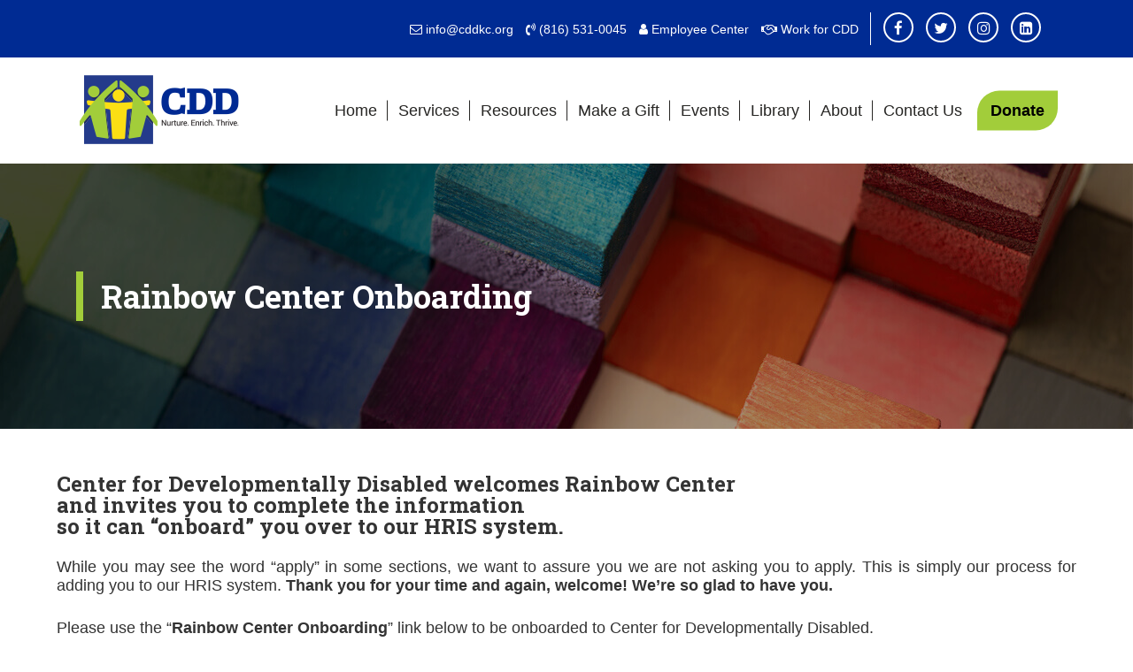

--- FILE ---
content_type: text/html; charset=UTF-8
request_url: https://cddkc.org/rainbow-center-onboarding/
body_size: 12357
content:
<!-- This page is cached by the Hummingbird Performance plugin v3.17.2 - https://wordpress.org/plugins/hummingbird-performance/. --><!DOCTYPE html>
<html xmlns="http://www.w3.org/1999/xhtml" dir="ltr" lang="en-US" prefix="og: https://ogp.me/ns#">
<head profile="http://gmpg.org/xfn/11">
<meta name="viewport" content="width=device-width, initial-scale=1.0, maximum-scale=1.0">
<meta http-equiv="Content-Type" content="text/html" charset="UTF-8" />

<link rel="shortcut icon" type="image/x-icon" href="/wp-content/uploads/2020/02/fav.png">
<!--<link href="https://fonts.googleapis.com/css2?family=Roboto:wght@400;500;700;800&family=Roboto+Slab:wght@400;500;700;800&family=Arvo&family=Calibri&family=Oswald&family=Sanchez&display=swap" rel="stylesheet">-->
<link rel="stylesheet" href="https://cddkc.org/wp-content/themes/7places/style.css?ver=3515213174" type="text/css" media="screen" />
<link rel="pingback" href="https://cddkc.org/xmlrpc.php" />
<link rel="preconnect" href="https://fonts.googleapis.com">
<link rel="preconnect" href="https://fonts.gstatic.com" crossorigin>
<link rel="stylesheet" media="print" onload="this.onload=null;this.removeAttribute('media');" href="https://fonts.googleapis.com/css2?family=Arvo&family=Oswald&family=Roboto+Slab:wght@400;500;700;800&family=Sanchez&display=swap">
	<style>img:is([sizes="auto" i], [sizes^="auto," i]) { contain-intrinsic-size: 3000px 1500px }</style>
	
		<!-- All in One SEO 4.9.1.1 - aioseo.com -->
		<title>Rainbow Center Onboarding - Center for Developmentally Disabled</title>
	<meta name="description" content="Center for Developmentally Disabled welcomes Rainbow Center and invites you to complete the information so it can &quot;onboard&quot; you over to our HRIS system. While you may see the word &quot;apply&quot; in some sections, we want to assure you we are not asking you to apply. This is simply our process for adding you to our" />
	<meta name="robots" content="max-image-preview:large" />
	<link rel="canonical" href="https://cddkc.org/rainbow-center-onboarding/" />
	<meta name="generator" content="All in One SEO (AIOSEO) 4.9.1.1" />
		<meta property="og:locale" content="en_US" />
		<meta property="og:site_name" content="Center for Developmentally Disabled - Nurture. Enrich. Thrive." />
		<meta property="og:type" content="article" />
		<meta property="og:title" content="Rainbow Center Onboarding - Center for Developmentally Disabled" />
		<meta property="og:description" content="Center for Developmentally Disabled welcomes Rainbow Center and invites you to complete the information so it can &quot;onboard&quot; you over to our HRIS system. While you may see the word &quot;apply&quot; in some sections, we want to assure you we are not asking you to apply. This is simply our process for adding you to our" />
		<meta property="og:url" content="https://cddkc.org/rainbow-center-onboarding/" />
		<meta property="og:image" content="https://cddkc.org/wp-content/uploads/2021/07/cdd-video-poster.jpg" />
		<meta property="og:image:secure_url" content="https://cddkc.org/wp-content/uploads/2021/07/cdd-video-poster.jpg" />
		<meta property="og:image:width" content="534" />
		<meta property="og:image:height" content="300" />
		<meta property="article:published_time" content="2022-11-03T14:04:59+00:00" />
		<meta property="article:modified_time" content="2022-11-03T17:48:33+00:00" />
		<meta property="article:publisher" content="https://www.facebook.com/CDDKC/" />
		<meta name="twitter:card" content="summary" />
		<meta name="twitter:site" content="@CDD_KC" />
		<meta name="twitter:title" content="Rainbow Center Onboarding - Center for Developmentally Disabled" />
		<meta name="twitter:description" content="Center for Developmentally Disabled welcomes Rainbow Center and invites you to complete the information so it can &quot;onboard&quot; you over to our HRIS system. While you may see the word &quot;apply&quot; in some sections, we want to assure you we are not asking you to apply. This is simply our process for adding you to our" />
		<meta name="twitter:creator" content="@CDD_KC" />
		<meta name="twitter:image" content="https://cddkc.org/wp-content/uploads/2021/07/cdd-video-poster.jpg" />
		<script type="application/ld+json" class="aioseo-schema">
			{"@context":"https:\/\/schema.org","@graph":[{"@type":"BreadcrumbList","@id":"https:\/\/cddkc.org\/rainbow-center-onboarding\/#breadcrumblist","itemListElement":[{"@type":"ListItem","@id":"https:\/\/cddkc.org#listItem","position":1,"name":"Home","item":"https:\/\/cddkc.org","nextItem":{"@type":"ListItem","@id":"https:\/\/cddkc.org\/rainbow-center-onboarding\/#listItem","name":"Rainbow Center Onboarding"}},{"@type":"ListItem","@id":"https:\/\/cddkc.org\/rainbow-center-onboarding\/#listItem","position":2,"name":"Rainbow Center Onboarding","previousItem":{"@type":"ListItem","@id":"https:\/\/cddkc.org#listItem","name":"Home"}}]},{"@type":"Organization","@id":"https:\/\/cddkc.org\/#organization","name":"Center for Developmentally Disabled","description":"Nurture. Enrich. Thrive.","url":"https:\/\/cddkc.org\/","telephone":"+18165310045","logo":{"@type":"ImageObject","url":"https:\/\/cddkc.org\/wp-content\/uploads\/2021\/07\/cdd-video-poster.jpg","@id":"https:\/\/cddkc.org\/rainbow-center-onboarding\/#organizationLogo","width":534,"height":300},"image":{"@id":"https:\/\/cddkc.org\/rainbow-center-onboarding\/#organizationLogo"},"sameAs":["https:\/\/www.facebook.com\/CDDKC\/","https:\/\/twitter.com\/CDD_KC","https:\/\/www.instagram.com\/cdd_kc\/","https:\/\/www.linkedin.com\/company\/center-for-developmentally-disabled\/"]},{"@type":"WebPage","@id":"https:\/\/cddkc.org\/rainbow-center-onboarding\/#webpage","url":"https:\/\/cddkc.org\/rainbow-center-onboarding\/","name":"Rainbow Center Onboarding - Center for Developmentally Disabled","description":"Center for Developmentally Disabled welcomes Rainbow Center and invites you to complete the information so it can \"onboard\" you over to our HRIS system. While you may see the word \"apply\" in some sections, we want to assure you we are not asking you to apply. This is simply our process for adding you to our","inLanguage":"en-US","isPartOf":{"@id":"https:\/\/cddkc.org\/#website"},"breadcrumb":{"@id":"https:\/\/cddkc.org\/rainbow-center-onboarding\/#breadcrumblist"},"image":{"@type":"ImageObject","url":"https:\/\/cddkc.org\/wp-content\/uploads\/2020\/06\/Resources-TitleVI.jpg","@id":"https:\/\/cddkc.org\/rainbow-center-onboarding\/#mainImage","width":1680,"height":300},"primaryImageOfPage":{"@id":"https:\/\/cddkc.org\/rainbow-center-onboarding\/#mainImage"},"datePublished":"2022-11-03T09:04:59-05:00","dateModified":"2022-11-03T12:48:33-05:00"},{"@type":"WebSite","@id":"https:\/\/cddkc.org\/#website","url":"https:\/\/cddkc.org\/","name":"Center for Developmentally Disabled","description":"Nurture. Enrich. Thrive.","inLanguage":"en-US","publisher":{"@id":"https:\/\/cddkc.org\/#organization"}}]}
		</script>
		<!-- All in One SEO -->

<link rel="alternate" type="application/rss+xml" title="Center for Developmentally Disabled &raquo; Feed" href="https://cddkc.org/feed/" />
<link rel="alternate" type="application/rss+xml" title="Center for Developmentally Disabled &raquo; Comments Feed" href="https://cddkc.org/comments/feed/" />
<script type="text/javascript">
/* <![CDATA[ */
window._wpemojiSettings = {"baseUrl":"https:\/\/s.w.org\/images\/core\/emoji\/16.0.1\/72x72\/","ext":".png","svgUrl":"https:\/\/s.w.org\/images\/core\/emoji\/16.0.1\/svg\/","svgExt":".svg","source":{"concatemoji":"https:\/\/cddkc.org\/wp-includes\/js\/wp-emoji-release.min.js?ver=6.8.2"}};
/*! This file is auto-generated */
!function(s,n){var o,i,e;function c(e){try{var t={supportTests:e,timestamp:(new Date).valueOf()};sessionStorage.setItem(o,JSON.stringify(t))}catch(e){}}function p(e,t,n){e.clearRect(0,0,e.canvas.width,e.canvas.height),e.fillText(t,0,0);var t=new Uint32Array(e.getImageData(0,0,e.canvas.width,e.canvas.height).data),a=(e.clearRect(0,0,e.canvas.width,e.canvas.height),e.fillText(n,0,0),new Uint32Array(e.getImageData(0,0,e.canvas.width,e.canvas.height).data));return t.every(function(e,t){return e===a[t]})}function u(e,t){e.clearRect(0,0,e.canvas.width,e.canvas.height),e.fillText(t,0,0);for(var n=e.getImageData(16,16,1,1),a=0;a<n.data.length;a++)if(0!==n.data[a])return!1;return!0}function f(e,t,n,a){switch(t){case"flag":return n(e,"\ud83c\udff3\ufe0f\u200d\u26a7\ufe0f","\ud83c\udff3\ufe0f\u200b\u26a7\ufe0f")?!1:!n(e,"\ud83c\udde8\ud83c\uddf6","\ud83c\udde8\u200b\ud83c\uddf6")&&!n(e,"\ud83c\udff4\udb40\udc67\udb40\udc62\udb40\udc65\udb40\udc6e\udb40\udc67\udb40\udc7f","\ud83c\udff4\u200b\udb40\udc67\u200b\udb40\udc62\u200b\udb40\udc65\u200b\udb40\udc6e\u200b\udb40\udc67\u200b\udb40\udc7f");case"emoji":return!a(e,"\ud83e\udedf")}return!1}function g(e,t,n,a){var r="undefined"!=typeof WorkerGlobalScope&&self instanceof WorkerGlobalScope?new OffscreenCanvas(300,150):s.createElement("canvas"),o=r.getContext("2d",{willReadFrequently:!0}),i=(o.textBaseline="top",o.font="600 32px Arial",{});return e.forEach(function(e){i[e]=t(o,e,n,a)}),i}function t(e){var t=s.createElement("script");t.src=e,t.defer=!0,s.head.appendChild(t)}"undefined"!=typeof Promise&&(o="wpEmojiSettingsSupports",i=["flag","emoji"],n.supports={everything:!0,everythingExceptFlag:!0},e=new Promise(function(e){s.addEventListener("DOMContentLoaded",e,{once:!0})}),new Promise(function(t){var n=function(){try{var e=JSON.parse(sessionStorage.getItem(o));if("object"==typeof e&&"number"==typeof e.timestamp&&(new Date).valueOf()<e.timestamp+604800&&"object"==typeof e.supportTests)return e.supportTests}catch(e){}return null}();if(!n){if("undefined"!=typeof Worker&&"undefined"!=typeof OffscreenCanvas&&"undefined"!=typeof URL&&URL.createObjectURL&&"undefined"!=typeof Blob)try{var e="postMessage("+g.toString()+"("+[JSON.stringify(i),f.toString(),p.toString(),u.toString()].join(",")+"));",a=new Blob([e],{type:"text/javascript"}),r=new Worker(URL.createObjectURL(a),{name:"wpTestEmojiSupports"});return void(r.onmessage=function(e){c(n=e.data),r.terminate(),t(n)})}catch(e){}c(n=g(i,f,p,u))}t(n)}).then(function(e){for(var t in e)n.supports[t]=e[t],n.supports.everything=n.supports.everything&&n.supports[t],"flag"!==t&&(n.supports.everythingExceptFlag=n.supports.everythingExceptFlag&&n.supports[t]);n.supports.everythingExceptFlag=n.supports.everythingExceptFlag&&!n.supports.flag,n.DOMReady=!1,n.readyCallback=function(){n.DOMReady=!0}}).then(function(){return e}).then(function(){var e;n.supports.everything||(n.readyCallback(),(e=n.source||{}).concatemoji?t(e.concatemoji):e.wpemoji&&e.twemoji&&(t(e.twemoji),t(e.wpemoji)))}))}((window,document),window._wpemojiSettings);
/* ]]> */
</script>
<link rel='stylesheet' id='wphb-1-css' href='https://cddkc.org/wp-content/uploads/hummingbird-assets/127bbd9708eaa21f3417fce760a9b9ac.css' type='text/css' media='all' />
<style id='wp-emoji-styles-inline-css' type='text/css'>

	img.wp-smiley, img.emoji {
		display: inline !important;
		border: none !important;
		box-shadow: none !important;
		height: 1em !important;
		width: 1em !important;
		margin: 0 0.07em !important;
		vertical-align: -0.1em !important;
		background: none !important;
		padding: 0 !important;
	}
</style>
<link rel='stylesheet' id='wp-block-library-css' href='https://cddkc.org/wp-includes/css/dist/block-library/style.min.css?ver=6.8.2' type='text/css' media='all' />
<style id='classic-theme-styles-inline-css' type='text/css'>
/*! This file is auto-generated */
.wp-block-button__link{color:#fff;background-color:#32373c;border-radius:9999px;box-shadow:none;text-decoration:none;padding:calc(.667em + 2px) calc(1.333em + 2px);font-size:1.125em}.wp-block-file__button{background:#32373c;color:#fff;text-decoration:none}
</style>
<link rel='stylesheet' id='aioseo/css/src/vue/standalone/blocks/table-of-contents/global.scss-css' href='https://cddkc.org/wp-content/uploads/hummingbird-assets/580e959db2387b863625071a56b16a9b.css' type='text/css' media='all' />
<style id='safe-svg-svg-icon-style-inline-css' type='text/css'>
.safe-svg-cover{text-align:center}.safe-svg-cover .safe-svg-inside{display:inline-block;max-width:100%}.safe-svg-cover svg{fill:currentColor;height:100%;max-height:100%;max-width:100%;width:100%}

</style>
<style id='global-styles-inline-css' type='text/css'>
:root{--wp--preset--aspect-ratio--square: 1;--wp--preset--aspect-ratio--4-3: 4/3;--wp--preset--aspect-ratio--3-4: 3/4;--wp--preset--aspect-ratio--3-2: 3/2;--wp--preset--aspect-ratio--2-3: 2/3;--wp--preset--aspect-ratio--16-9: 16/9;--wp--preset--aspect-ratio--9-16: 9/16;--wp--preset--color--black: #000000;--wp--preset--color--cyan-bluish-gray: #abb8c3;--wp--preset--color--white: #ffffff;--wp--preset--color--pale-pink: #f78da7;--wp--preset--color--vivid-red: #cf2e2e;--wp--preset--color--luminous-vivid-orange: #ff6900;--wp--preset--color--luminous-vivid-amber: #fcb900;--wp--preset--color--light-green-cyan: #7bdcb5;--wp--preset--color--vivid-green-cyan: #00d084;--wp--preset--color--pale-cyan-blue: #8ed1fc;--wp--preset--color--vivid-cyan-blue: #0693e3;--wp--preset--color--vivid-purple: #9b51e0;--wp--preset--gradient--vivid-cyan-blue-to-vivid-purple: linear-gradient(135deg,rgba(6,147,227,1) 0%,rgb(155,81,224) 100%);--wp--preset--gradient--light-green-cyan-to-vivid-green-cyan: linear-gradient(135deg,rgb(122,220,180) 0%,rgb(0,208,130) 100%);--wp--preset--gradient--luminous-vivid-amber-to-luminous-vivid-orange: linear-gradient(135deg,rgba(252,185,0,1) 0%,rgba(255,105,0,1) 100%);--wp--preset--gradient--luminous-vivid-orange-to-vivid-red: linear-gradient(135deg,rgba(255,105,0,1) 0%,rgb(207,46,46) 100%);--wp--preset--gradient--very-light-gray-to-cyan-bluish-gray: linear-gradient(135deg,rgb(238,238,238) 0%,rgb(169,184,195) 100%);--wp--preset--gradient--cool-to-warm-spectrum: linear-gradient(135deg,rgb(74,234,220) 0%,rgb(151,120,209) 20%,rgb(207,42,186) 40%,rgb(238,44,130) 60%,rgb(251,105,98) 80%,rgb(254,248,76) 100%);--wp--preset--gradient--blush-light-purple: linear-gradient(135deg,rgb(255,206,236) 0%,rgb(152,150,240) 100%);--wp--preset--gradient--blush-bordeaux: linear-gradient(135deg,rgb(254,205,165) 0%,rgb(254,45,45) 50%,rgb(107,0,62) 100%);--wp--preset--gradient--luminous-dusk: linear-gradient(135deg,rgb(255,203,112) 0%,rgb(199,81,192) 50%,rgb(65,88,208) 100%);--wp--preset--gradient--pale-ocean: linear-gradient(135deg,rgb(255,245,203) 0%,rgb(182,227,212) 50%,rgb(51,167,181) 100%);--wp--preset--gradient--electric-grass: linear-gradient(135deg,rgb(202,248,128) 0%,rgb(113,206,126) 100%);--wp--preset--gradient--midnight: linear-gradient(135deg,rgb(2,3,129) 0%,rgb(40,116,252) 100%);--wp--preset--font-size--small: 13px;--wp--preset--font-size--medium: 20px;--wp--preset--font-size--large: 36px;--wp--preset--font-size--x-large: 42px;--wp--preset--spacing--20: 0.44rem;--wp--preset--spacing--30: 0.67rem;--wp--preset--spacing--40: 1rem;--wp--preset--spacing--50: 1.5rem;--wp--preset--spacing--60: 2.25rem;--wp--preset--spacing--70: 3.38rem;--wp--preset--spacing--80: 5.06rem;--wp--preset--shadow--natural: 6px 6px 9px rgba(0, 0, 0, 0.2);--wp--preset--shadow--deep: 12px 12px 50px rgba(0, 0, 0, 0.4);--wp--preset--shadow--sharp: 6px 6px 0px rgba(0, 0, 0, 0.2);--wp--preset--shadow--outlined: 6px 6px 0px -3px rgba(255, 255, 255, 1), 6px 6px rgba(0, 0, 0, 1);--wp--preset--shadow--crisp: 6px 6px 0px rgba(0, 0, 0, 1);}:where(.is-layout-flex){gap: 0.5em;}:where(.is-layout-grid){gap: 0.5em;}body .is-layout-flex{display: flex;}.is-layout-flex{flex-wrap: wrap;align-items: center;}.is-layout-flex > :is(*, div){margin: 0;}body .is-layout-grid{display: grid;}.is-layout-grid > :is(*, div){margin: 0;}:where(.wp-block-columns.is-layout-flex){gap: 2em;}:where(.wp-block-columns.is-layout-grid){gap: 2em;}:where(.wp-block-post-template.is-layout-flex){gap: 1.25em;}:where(.wp-block-post-template.is-layout-grid){gap: 1.25em;}.has-black-color{color: var(--wp--preset--color--black) !important;}.has-cyan-bluish-gray-color{color: var(--wp--preset--color--cyan-bluish-gray) !important;}.has-white-color{color: var(--wp--preset--color--white) !important;}.has-pale-pink-color{color: var(--wp--preset--color--pale-pink) !important;}.has-vivid-red-color{color: var(--wp--preset--color--vivid-red) !important;}.has-luminous-vivid-orange-color{color: var(--wp--preset--color--luminous-vivid-orange) !important;}.has-luminous-vivid-amber-color{color: var(--wp--preset--color--luminous-vivid-amber) !important;}.has-light-green-cyan-color{color: var(--wp--preset--color--light-green-cyan) !important;}.has-vivid-green-cyan-color{color: var(--wp--preset--color--vivid-green-cyan) !important;}.has-pale-cyan-blue-color{color: var(--wp--preset--color--pale-cyan-blue) !important;}.has-vivid-cyan-blue-color{color: var(--wp--preset--color--vivid-cyan-blue) !important;}.has-vivid-purple-color{color: var(--wp--preset--color--vivid-purple) !important;}.has-black-background-color{background-color: var(--wp--preset--color--black) !important;}.has-cyan-bluish-gray-background-color{background-color: var(--wp--preset--color--cyan-bluish-gray) !important;}.has-white-background-color{background-color: var(--wp--preset--color--white) !important;}.has-pale-pink-background-color{background-color: var(--wp--preset--color--pale-pink) !important;}.has-vivid-red-background-color{background-color: var(--wp--preset--color--vivid-red) !important;}.has-luminous-vivid-orange-background-color{background-color: var(--wp--preset--color--luminous-vivid-orange) !important;}.has-luminous-vivid-amber-background-color{background-color: var(--wp--preset--color--luminous-vivid-amber) !important;}.has-light-green-cyan-background-color{background-color: var(--wp--preset--color--light-green-cyan) !important;}.has-vivid-green-cyan-background-color{background-color: var(--wp--preset--color--vivid-green-cyan) !important;}.has-pale-cyan-blue-background-color{background-color: var(--wp--preset--color--pale-cyan-blue) !important;}.has-vivid-cyan-blue-background-color{background-color: var(--wp--preset--color--vivid-cyan-blue) !important;}.has-vivid-purple-background-color{background-color: var(--wp--preset--color--vivid-purple) !important;}.has-black-border-color{border-color: var(--wp--preset--color--black) !important;}.has-cyan-bluish-gray-border-color{border-color: var(--wp--preset--color--cyan-bluish-gray) !important;}.has-white-border-color{border-color: var(--wp--preset--color--white) !important;}.has-pale-pink-border-color{border-color: var(--wp--preset--color--pale-pink) !important;}.has-vivid-red-border-color{border-color: var(--wp--preset--color--vivid-red) !important;}.has-luminous-vivid-orange-border-color{border-color: var(--wp--preset--color--luminous-vivid-orange) !important;}.has-luminous-vivid-amber-border-color{border-color: var(--wp--preset--color--luminous-vivid-amber) !important;}.has-light-green-cyan-border-color{border-color: var(--wp--preset--color--light-green-cyan) !important;}.has-vivid-green-cyan-border-color{border-color: var(--wp--preset--color--vivid-green-cyan) !important;}.has-pale-cyan-blue-border-color{border-color: var(--wp--preset--color--pale-cyan-blue) !important;}.has-vivid-cyan-blue-border-color{border-color: var(--wp--preset--color--vivid-cyan-blue) !important;}.has-vivid-purple-border-color{border-color: var(--wp--preset--color--vivid-purple) !important;}.has-vivid-cyan-blue-to-vivid-purple-gradient-background{background: var(--wp--preset--gradient--vivid-cyan-blue-to-vivid-purple) !important;}.has-light-green-cyan-to-vivid-green-cyan-gradient-background{background: var(--wp--preset--gradient--light-green-cyan-to-vivid-green-cyan) !important;}.has-luminous-vivid-amber-to-luminous-vivid-orange-gradient-background{background: var(--wp--preset--gradient--luminous-vivid-amber-to-luminous-vivid-orange) !important;}.has-luminous-vivid-orange-to-vivid-red-gradient-background{background: var(--wp--preset--gradient--luminous-vivid-orange-to-vivid-red) !important;}.has-very-light-gray-to-cyan-bluish-gray-gradient-background{background: var(--wp--preset--gradient--very-light-gray-to-cyan-bluish-gray) !important;}.has-cool-to-warm-spectrum-gradient-background{background: var(--wp--preset--gradient--cool-to-warm-spectrum) !important;}.has-blush-light-purple-gradient-background{background: var(--wp--preset--gradient--blush-light-purple) !important;}.has-blush-bordeaux-gradient-background{background: var(--wp--preset--gradient--blush-bordeaux) !important;}.has-luminous-dusk-gradient-background{background: var(--wp--preset--gradient--luminous-dusk) !important;}.has-pale-ocean-gradient-background{background: var(--wp--preset--gradient--pale-ocean) !important;}.has-electric-grass-gradient-background{background: var(--wp--preset--gradient--electric-grass) !important;}.has-midnight-gradient-background{background: var(--wp--preset--gradient--midnight) !important;}.has-small-font-size{font-size: var(--wp--preset--font-size--small) !important;}.has-medium-font-size{font-size: var(--wp--preset--font-size--medium) !important;}.has-large-font-size{font-size: var(--wp--preset--font-size--large) !important;}.has-x-large-font-size{font-size: var(--wp--preset--font-size--x-large) !important;}
:where(.wp-block-post-template.is-layout-flex){gap: 1.25em;}:where(.wp-block-post-template.is-layout-grid){gap: 1.25em;}
:where(.wp-block-columns.is-layout-flex){gap: 2em;}:where(.wp-block-columns.is-layout-grid){gap: 2em;}
:root :where(.wp-block-pullquote){font-size: 1.5em;line-height: 1.6;}
</style>
<link rel='stylesheet' id='foobox-free-min-css' href='https://cddkc.org/wp-content/plugins/foobox-image-lightbox/free/css/foobox.free.min.css?ver=2.7.35' type='text/css' media='all' />
<style id='rocket-lazyload-inline-css' type='text/css'>
.rll-youtube-player{position:relative;padding-bottom:56.23%;height:0;overflow:hidden;max-width:100%;}.rll-youtube-player:focus-within{outline: 2px solid currentColor;outline-offset: 5px;}.rll-youtube-player iframe{position:absolute;top:0;left:0;width:100%;height:100%;z-index:100;background:0 0}.rll-youtube-player img{bottom:0;display:block;left:0;margin:auto;max-width:100%;width:100%;position:absolute;right:0;top:0;border:none;height:auto;-webkit-transition:.4s all;-moz-transition:.4s all;transition:.4s all}.rll-youtube-player img:hover{-webkit-filter:brightness(75%)}.rll-youtube-player .play{height:100%;width:100%;left:0;top:0;position:absolute;background:url(https://cddkc.org/wp-content/plugins/rocket-lazy-load/assets/img/youtube.png) no-repeat center;background-color: transparent !important;cursor:pointer;border:none;}
</style>
<!--n2css--><!--n2js--><script type="text/javascript" src="https://cddkc.org/wp-content/uploads/hummingbird-assets/7d6b6b89486d4fbefcc956c96930901f.js" id="wphb-2-js"></script>
<script type="text/javascript" src="https://cddkc.org/wp-content/plugins/modern-events-calendar-lite/assets/js/mec-general-calendar.js?ver=6.5.5" id="mec-general-calendar-script-js"></script>
<script type="text/javascript" id="wphb-3-js-extra">
/* <![CDATA[ */
var mecdata = {"day":"day","days":"days","hour":"hour","hours":"hours","minute":"minute","minutes":"minutes","second":"second","seconds":"seconds","elementor_edit_mode":"no","recapcha_key":"","ajax_url":"https:\/\/cddkc.org\/wp-admin\/admin-ajax.php","fes_nonce":"12099e5c98","current_year":"2025","current_month":"12","datepicker_format":"yy-mm-dd&Y-m-d"};
/* ]]> */
</script>
<script type="text/javascript" src="https://cddkc.org/wp-content/uploads/hummingbird-assets/a70bd3c15fcc73468aa6d284cecabf8d.js" id="wphb-3-js"></script>
<script type="text/javascript" id="foobox-free-min-js-before">
/* <![CDATA[ */
/* Run FooBox FREE (v2.7.35) */
var FOOBOX = window.FOOBOX = {
	ready: true,
	disableOthers: false,
	o: {wordpress: { enabled: true }, countMessage:'image %index of %total', captions: { dataTitle: ["captionTitle","title"], dataDesc: ["captionDesc","description"] }, rel: '', excludes:'.fbx-link,.nofoobox,.nolightbox,a[href*="pinterest.com/pin/create/button/"]', affiliate : { enabled: false }},
	selectors: [
		".foogallery-container.foogallery-lightbox-foobox", ".foogallery-container.foogallery-lightbox-foobox-free", ".gallery", ".wp-block-gallery", ".wp-caption", ".wp-block-image", "a:has(img[class*=wp-image-])", ".foobox"
	],
	pre: function( $ ){
		// Custom JavaScript (Pre)
		
	},
	post: function( $ ){
		// Custom JavaScript (Post)
		
		// Custom Captions Code
		
	},
	custom: function( $ ){
		// Custom Extra JS
		
	}
};
/* ]]> */
</script>
<script type="text/javascript" src="https://cddkc.org/wp-content/plugins/foobox-image-lightbox/free/js/foobox.free.min.js?ver=2.7.35" id="foobox-free-min-js"></script>
<link rel="https://api.w.org/" href="https://cddkc.org/wp-json/" /><link rel="alternate" title="JSON" type="application/json" href="https://cddkc.org/wp-json/wp/v2/pages/2574" /><link rel="EditURI" type="application/rsd+xml" title="RSD" href="https://cddkc.org/xmlrpc.php?rsd" />
<meta name="generator" content="WordPress 6.8.2" />
<link rel='shortlink' href='https://cddkc.org/?p=2574' />
<link rel="alternate" title="oEmbed (JSON)" type="application/json+oembed" href="https://cddkc.org/wp-json/oembed/1.0/embed?url=https%3A%2F%2Fcddkc.org%2Frainbow-center-onboarding%2F" />
<link rel="alternate" title="oEmbed (XML)" type="text/xml+oembed" href="https://cddkc.org/wp-json/oembed/1.0/embed?url=https%3A%2F%2Fcddkc.org%2Frainbow-center-onboarding%2F&#038;format=xml" />
<style id="uagb-style-conditional-extension">@media (min-width: 1025px){body .uag-hide-desktop.uagb-google-map__wrap,body .uag-hide-desktop{display:none !important}}@media (min-width: 768px) and (max-width: 1024px){body .uag-hide-tab.uagb-google-map__wrap,body .uag-hide-tab{display:none !important}}@media (max-width: 767px){body .uag-hide-mob.uagb-google-map__wrap,body .uag-hide-mob{display:none !important}}</style><style id="uagb-style-frontend-2574">.uag-blocks-common-selector{z-index:var(--z-index-desktop) !important}@media (max-width: 976px){.uag-blocks-common-selector{z-index:var(--z-index-tablet) !important}}@media (max-width: 767px){.uag-blocks-common-selector{z-index:var(--z-index-mobile) !important}}
</style>		<style type="text/css" id="wp-custom-css">
			.page-id-3518 .identity .overlay {display: none;}		</style>
		<noscript><style id="rocket-lazyload-nojs-css">.rll-youtube-player, [data-lazy-src]{display:none !important;}</style></noscript><script src="https://use.fontawesome.com/52f5325aba.js"></script>
<!--<script type="text/javascript" src="//ajax.googleapis.com/ajax/libs/jquery/1.11.1/jquery.min.js"></script>-->
<script type="text/javascript" src="https://cddkc.org/wp-content/themes/7places/scripts/form-plugins.js"></script>
<script type="text/javascript" src="https://cddkc.org/wp-content/themes/7places/scripts/scripts.js?ver=3515213174"></script>
<script type="text/javascript">
	if(navigator.userAgent.indexOf('Mac') != -1)
	{document.write ('<link href="https://cddkc.org/wp-content/themes/7places/style-mac.css" rel="stylesheet" type="text/css" />');}
</script>
<link href="https://cddkc.org/wp-content/themes/7places/style-safari.css" rel="stylesheet" type="text/css">
</head>
<body class="wp-singular page-template-default page page-id-2574 wp-theme-7places">
<div id="topbar">
<div id="topbar-inner">
	<div id="topbar-left">
		</div>
	<div id="topbar-right">
	<section id="custom_html-2" class="widget_text widget-odd widget-last widget-first widget-1 widget widget_custom_html"><div class="textwidget custom-html-widget"><p><a class="email" href="mailto:info@cddkc.org">info@cddkc.org</a> <a class="phone" href="tel:8165310045">(816) 531-0045</a> <a class="employees" href="/employees">Employee Center</a> <a class="jobs" href="/employment-opportunities">Work for CDD</a></p>

<p>
<a class="social fb" href="https://www.facebook.com/CDDKC/" target="_blank">Facebook</a>
<a class="social tw" href="https://twitter.com/CDD_KC" target="_blank">Twitter</a>
<a class="social ig" href="https://www.instagram.com/cdd_kc/" target="_blank">Instagram</a>
<!--<a class="social yt" href="//youtube.com/" target="_blank">YouTube</a>-->
<a class="social li" href="https://www.linkedin.com/company/cddkc" target="_blank">LinkedIn</a>
</p></div></section>	</div>
</div>
</div>
<div id="top">
<div id="top-inner">
	<a id="mobilemenu"><img src="https://cddkc.org/wp-content/themes/7places/images/mobilemenu.png" alt="Open" class="openform" /><img src="https://cddkc.org/wp-content/themes/7places/images/mobilemenu-close.png" alt="Close" class="closeform" /></a>

	<div id="site-name"><a href="/">CDD <span>Kansas City</span></a></div>

	<div id="main-nav">
		<div class="menu-header"><ul id="menu-main-menu" class="menu"><li id="menu-item-16" class="menu-item menu-item-type-post_type menu-item-object-page menu-item-home menu-item-16"><a href="https://cddkc.org/">Home</a></li>
<li id="menu-item-1038" class="menu-item menu-item-type-post_type menu-item-object-page menu-item-has-children menu-item-1038"><a href="https://cddkc.org/services/">Services</a>
<ul class="sub-menu">
	<li id="menu-item-60" class="menu-item menu-item-type-post_type menu-item-object-page menu-item-60"><a href="https://cddkc.org/pals/">PALS University</a></li>
	<li id="menu-item-2885" class="menu-item menu-item-type-post_type menu-item-object-page menu-item-2885"><a href="https://cddkc.org/rainbow-center/">Rainbow Center</a></li>
	<li id="menu-item-2886" class="menu-item menu-item-type-post_type menu-item-object-page menu-item-2886"><a href="https://cddkc.org/doorways/">Doorways</a></li>
	<li id="menu-item-4145" class="menu-item menu-item-type-post_type menu-item-object-page menu-item-4145"><a href="https://cddkc.org/pals-employment/">PALS Employment and Community Services</a></li>
</ul>
</li>
<li id="menu-item-1068" class="menu-item menu-item-type-post_type menu-item-object-page menu-item-has-children menu-item-1068"><a href="https://cddkc.org/community-network/">Resources</a>
<ul class="sub-menu">
	<li id="menu-item-2045" class="menu-item menu-item-type-post_type menu-item-object-page menu-item-2045"><a href="https://cddkc.org/volunteer/">Volunteer Opportunities</a></li>
	<li id="menu-item-46" class="menu-item menu-item-type-post_type menu-item-object-page menu-item-46"><a href="https://cddkc.org/community-network/">Community Network</a></li>
	<li id="menu-item-47" class="menu-item menu-item-type-post_type menu-item-object-page menu-item-47"><a href="https://cddkc.org/title-vi/">Title VI and ADA</a></li>
	<li id="menu-item-44" class="menu-item menu-item-type-post_type menu-item-object-page menu-item-44"><a href="https://cddkc.org/employees/">Employee Center</a></li>
</ul>
</li>
<li id="menu-item-11" class="menu-item menu-item-type-custom menu-item-object-custom menu-item-has-children menu-item-11"><a href="#">Make a Gift</a>
<ul class="sub-menu">
	<li id="menu-item-49" class="menu-item menu-item-type-post_type menu-item-object-page menu-item-49"><a href="https://cddkc.org/donate/">Donate</a></li>
	<li id="menu-item-3033" class="menu-item menu-item-type-post_type menu-item-object-page menu-item-3033"><a href="https://cddkc.org/net/">NET: Capital Campaign</a></li>
</ul>
</li>
<li id="menu-item-227" class="menu-item menu-item-type-post_type menu-item-object-page menu-item-227"><a href="https://cddkc.org/calendar/">Events</a></li>
<li id="menu-item-962" class="menu-item menu-item-type-custom menu-item-object-custom menu-item-has-children menu-item-962"><a href="#">Library</a>
<ul class="sub-menu">
	<li id="menu-item-1301" class="menu-item menu-item-type-post_type menu-item-object-page menu-item-1301"><a href="https://cddkc.org/annual-reports/">Annual Reports</a></li>
	<li id="menu-item-29" class="menu-item menu-item-type-post_type menu-item-object-page menu-item-29"><a href="https://cddkc.org/news/">Blog, News and Updates</a></li>
	<li id="menu-item-2314" class="menu-item menu-item-type-custom menu-item-object-custom menu-item-2314"><a target="_blank" href="https://www.merriganco.com/karrie-duke">Capital Campaign Podcast</a></li>
	<li id="menu-item-5127" class="menu-item menu-item-type-post_type menu-item-object-post menu-item-5127"><a href="https://cddkc.org/recap-2025-cdd-gala/">RECAP: 2025 CDD Gala</a></li>
</ul>
</li>
<li id="menu-item-14" class="menu-item menu-item-type-custom menu-item-object-custom menu-item-has-children menu-item-14"><a href="#">About</a>
<ul class="sub-menu">
	<li id="menu-item-28" class="menu-item menu-item-type-post_type menu-item-object-page menu-item-28"><a href="https://cddkc.org/about-us/">Our Mission, Vision and Values</a></li>
	<li id="menu-item-27" class="menu-item menu-item-type-post_type menu-item-object-page menu-item-27"><a href="https://cddkc.org/story/">Our Story</a></li>
	<li id="menu-item-26" class="menu-item menu-item-type-post_type menu-item-object-page menu-item-26"><a href="https://cddkc.org/team/">Our Team</a></li>
	<li id="menu-item-1547" class="menu-item menu-item-type-custom menu-item-object-custom menu-item-1547"><a target="_blank" href="https://cddkc.org/wp-content/uploads/2021/06/CDD-EEO-Plan.pdf">EEO Plan</a></li>
</ul>
</li>
<li id="menu-item-15" class="menu-item menu-item-type-custom menu-item-object-custom menu-item-has-children menu-item-15"><a href="/contact">Contact Us</a>
<ul class="sub-menu">
	<li id="menu-item-73" class="menu-item menu-item-type-post_type menu-item-object-page menu-item-73"><a href="https://cddkc.org/contact/">Contact Us</a></li>
	<li id="menu-item-2044" class="menu-item menu-item-type-post_type menu-item-object-page menu-item-2044"><a href="https://cddkc.org/volunteer/">Volunteer</a></li>
	<li id="menu-item-72" class="menu-item menu-item-type-post_type menu-item-object-page menu-item-72"><a href="https://cddkc.org/refer/">Refer a Friend or Colleague</a></li>
	<li id="menu-item-71" class="menu-item menu-item-type-post_type menu-item-object-page menu-item-71"><a href="https://cddkc.org/employment-opportunities/">Work for CDD</a></li>
</ul>
</li>
<li id="menu-item-96" class="menu-item menu-item-type-post_type menu-item-object-page menu-item-96"><a href="https://cddkc.org/donate/">Donate</a></li>
</ul></div>	</div><!-- end main nav -->
</div>
</div>

<div id="page">
<div id="page-inner">

<div id="header" role="banner">
<div id="header-inner">

	
</div><!-- #header inner -->


	
	<div class="identity" style="background-image: url(https://cddkc.org/wp-content/uploads/2020/06/Resources-TitleVI.jpg);">
							<div class="identity-inner">
				<h1>Rainbow Center Onboarding</h1>
											</div>
				<div class="overlay"></div>
	</div><!-- end identity -->

	

</div><!-- #header -->

	

	<div id="content" class="narrowcolumn    " role="main">

		
		<div class="post" id="post-2574">
				
	<div id="main_contain">
			<div class="entry main_content">

				
<h5 class="has-text-align-center wp-block-heading">Center for Developmentally Disabled welcomes Rainbow Center <br>and invites you to complete the information <br>so it can &#8220;onboard&#8221; you over to our HRIS system. </h5>



<p>While you may see the word &#8220;apply&#8221; in some sections, we want to assure you we are not asking you to apply. This is simply our process for adding you to our HRIS system. <strong>Thank you for your time and again, welcome! We&#8217;re so glad to have you.</strong></p>



<p>Please use the &#8220;<strong>Rainbow Center Onboarding</strong>&#8221; link below to be onboarded to Center for Developmentally Disabled.</p>



<div><script id="gnewtonjs" type="text/javascript" src="//recruitingbypaycor.com/career/iframe.action?clientId=8a7883d0798f66af0179edc807be218e&#038;gnk=job&#038;gni=8a78879f83fc5b7701842f3e1e685e2c&#038;gns=Internal%20Applicant&#038;id=8a78879f83fc5b7701842f3e1e685e2c&#038;source=&#038;lang=en"></script></div>
							</div>
					</div>
			
		</div>
				
		</div>


<div class="clear"></div>
</div><!-- #page inner -->


	<div id="above_footer"><div class="content-inner">
	<section id="text-3" class="widget-odd widget-last widget-first widget-1 cta widget widget_text">			<div class="textwidget"><ul>
<li class="calendar"><a href="/calendar">Activities Calendar</a></li>
<li class="employees"><a href="/employees">Employee Center</a></li>
<li class="jobs"><a href="/employment-opportunities/">Work for CDD</a></li>
<li class="forms"><a href="/news">Blog and News</a></li>
</ul>
</div>
		</section>	</div></div>

<div id="footer" role="contentinfo">
<div id="footer-inner">

	
<div id="footer-row">
			<div id="footer-first">
		<section id="text-5" class="widget-odd widget-last widget-first widget-1 widget widget_text"><h2 class="widgettitle">Center for Developmentally Disabled</h2>			<div class="textwidget"><p>CDD is a private, not-for-profit corporation founded in 1972. CDD provides residential care services and day habilitation to adults with developmental disabilities in the greater Kansas City, MO area.</p>
<p>Accredited by CARF, CDD maintains national quality of service standards for our housing and community placement options and opportunities.</p>
</div>
		</section>		</div>
				<div id="footer-second">
		<section id="text-6" class="widget-odd widget-last widget-first widget-1 widget widget_text"><h2 class="widgettitle">Quick Links</h2>			<div class="textwidget"><ul>
<li><a href="/pals/">PALS University</a></li>
<li><a href="/rainbow-center">Rainbow Center</a></li>
<li><a href="/doorways">Doorways</a></li>
<li><a href="/calendar">Activity Calendar</a></li>
<li><a href="/news">Blog, News and Updates</a></li>
<li><a href="/employees">Employee Center</a></li>
<li><a href="/employment-opportunities">Work for CDD</a></li>
</ul>
</div>
		</section>		</div>
				<div id="footer-third">
		<section id="text-7" class="widget-odd widget-first widget-1 widget widget_text"><h2 class="widgettitle">Recent Updates</h2>			<div class="textwidget"></div>
		</section><section id="execphp-2" class="widget-even widget-last widget-2 widget widget_execphp">			<div class="execphpwidget">	<div class="latestpost" id="post-4823">
		<div class="">
			<h3><a href="https://cddkc.org/recap-2025-cdd-gala/" rel="bookmark" title="RECAP: 2025 CDD Gala">RECAP: 2025 CDD Gala</a></h3>
			<small>April 21st, 2025 &bull; CDD</small>
			<div class="entry">
				<p>Thank you to all our wonderful sponsors, patrons, donors and volunteers for &#8230;</p>
			</div>
		</div>
	</div>
	<div class="latestpost" id="post-3771">
		<div class="">
			<h3><a href="https://cddkc.org/bow-ties-bourbon-gala-recap/" rel="bookmark" title="Bow Ties &amp; Bourbon Gala Recap">Bow Ties &amp; Bourbon Gala Recap</a></h3>
			<small>May 13th, 2024 &bull; CDD</small>
			<div class="entry">
				<p>Thank you to all our wonderful sponsors, patrons, donors and volunteers for &#8230;</p>
			</div>
		</div>
	</div>
</div>
		</section>		</div>
				<div id="footer-fourth">
		<section id="text-8" class="widget-odd widget-last widget-first widget-1 widget widget_text"><h2 class="widgettitle">Visit Us</h2>			<div class="textwidget"><p><a href="https://www.google.com/maps/place/Center+for+Developmentally+Disabled/@39.04857,-94.4778354,16z/data=!4m5!3m4!1s0x87c0efd3de2b3153:0x35be7a5416af0258!8m2!3d39.04857!4d-94.473458"><img loading="lazy" decoding="async" src="/wp-content/uploads/2020/02/cddkc.jpg" alt="CDDKC Map" width="251" height="200" class="alignnone size-full wp-image-104" /></a></p>
</div>
		</section>		</div>
	</div>

			<div id="footer-bottom">
		<section id="custom_html-3" class="widget_text widget-odd widget-first widget-1 widget widget_custom_html"><div class="textwidget custom-html-widget"><a href="tel:8165310045">(816) 531-0045</a> <address>9150 East 41st Terrace, Kansas City, MO 64133</address> <a href="mailto:info@cddkc.org">info@cddkc.org</a>
<br /><br /></div></section><section id="text-10" class="widget-even widget-last widget-2 sociallinks widget widget_text">			<div class="textwidget"><ul>
<li><a href="https://www.facebook.com/CDDKC/" target="_blank" rel="noopener">Facebook</a></li>
<li><a href="https://twitter.com/CDD_KC" target="_blank" rel="noopener">Twitter</a></li>
<li><a href="https://www.instagram.com/cdd_kc/" target="_blank" rel="noopener">Instagram</a></li>
<li><a href="https://www.linkedin.com/company/cddkc" rel="noopener">LinkedIn</a></li>
</ul>
</div>
		</section>		</div>
	
</div><!-- #footer inner -->
</div><!-- #footer -->

	<div id="below_footer"><div class="content-inner">
	<section id="execphp-3" class="widget-odd widget-last widget-first widget-1 widget widget_execphp">			<div class="execphpwidget">CDD is a 501(c)3 (nonprofit) organization. Donations are tax-deductible • &copy; 2025 Center for Developmentally Disabled • <a href="/privacy-policy/">Privacy Policy</a></div>
		</section>	</div></div>

</div><!-- #page -->

<div class="display-desktop"></div>
<div class="display-tablet"></div>
<div class="display-mobile"></div>

<script type="speculationrules">
{"prefetch":[{"source":"document","where":{"and":[{"href_matches":"\/*"},{"not":{"href_matches":["\/wp-*.php","\/wp-admin\/*","\/wp-content\/uploads\/*","\/wp-content\/*","\/wp-content\/plugins\/*","\/wp-content\/themes\/7places\/*","\/*\\?(.+)"]}},{"not":{"selector_matches":"a[rel~=\"nofollow\"]"}},{"not":{"selector_matches":".no-prefetch, .no-prefetch a"}}]},"eagerness":"conservative"}]}
</script>
<!-- Instagram Feed JS -->
<script type="text/javascript">
var sbiajaxurl = "https://cddkc.org/wp-admin/admin-ajax.php";
</script>
<script type="text/javascript" src="https://cddkc.org/wp-content/uploads/hummingbird-assets/e66d24efdc65b83f859b22c6084394ac.js" id="wphb-4-js" data-wp-strategy="async"></script>
<script type="text/javascript" id="wphb-4-js-after">
/* <![CDATA[ */
jQuery(function(jQuery){jQuery.datepicker.setDefaults({"closeText":"Close","currentText":"Today","monthNames":["January","February","March","April","May","June","July","August","September","October","November","December"],"monthNamesShort":["Jan","Feb","Mar","Apr","May","Jun","Jul","Aug","Sep","Oct","Nov","Dec"],"nextText":"Next","prevText":"Previous","dayNames":["Sunday","Monday","Tuesday","Wednesday","Thursday","Friday","Saturday"],"dayNamesShort":["Sun","Mon","Tue","Wed","Thu","Fri","Sat"],"dayNamesMin":["S","M","T","W","T","F","S"],"dateFormat":"MM d, yy","firstDay":0,"isRTL":false});});
/* ]]> */
</script>
<script type="text/javascript" src="https://cddkc.org/wp-content/uploads/hummingbird-assets/b2c9aa7d9270ec5c336bac5bf0261506.js" id="wphb-5-js"></script>
<script>window.lazyLoadOptions = {
                elements_selector: "iframe[data-lazy-src]",
                data_src: "lazy-src",
                data_srcset: "lazy-srcset",
                data_sizes: "lazy-sizes",
                class_loading: "lazyloading",
                class_loaded: "lazyloaded",
                threshold: 300,
                callback_loaded: function(element) {
                    if ( element.tagName === "IFRAME" && element.dataset.rocketLazyload == "fitvidscompatible" ) {
                        if (element.classList.contains("lazyloaded") ) {
                            if (typeof window.jQuery != "undefined") {
                                if (jQuery.fn.fitVids) {
                                    jQuery(element).parent().fitVids();
                                }
                            }
                        }
                    }
                }};
        window.addEventListener('LazyLoad::Initialized', function (e) {
            var lazyLoadInstance = e.detail.instance;

            if (window.MutationObserver) {
                var observer = new MutationObserver(function(mutations) {
                    var image_count = 0;
                    var iframe_count = 0;
                    var rocketlazy_count = 0;

                    mutations.forEach(function(mutation) {
                        for (var i = 0; i < mutation.addedNodes.length; i++) {
                            if (typeof mutation.addedNodes[i].getElementsByTagName !== 'function') {
                                continue;
                            }

                            if (typeof mutation.addedNodes[i].getElementsByClassName !== 'function') {
                                continue;
                            }

                            images = mutation.addedNodes[i].getElementsByTagName('img');
                            is_image = mutation.addedNodes[i].tagName == "IMG";
                            iframes = mutation.addedNodes[i].getElementsByTagName('iframe');
                            is_iframe = mutation.addedNodes[i].tagName == "IFRAME";
                            rocket_lazy = mutation.addedNodes[i].getElementsByClassName('rocket-lazyload');

                            image_count += images.length;
			                iframe_count += iframes.length;
			                rocketlazy_count += rocket_lazy.length;

                            if(is_image){
                                image_count += 1;
                            }

                            if(is_iframe){
                                iframe_count += 1;
                            }
                        }
                    } );

                    if(image_count > 0 || iframe_count > 0 || rocketlazy_count > 0){
                        lazyLoadInstance.update();
                    }
                } );

                var b      = document.getElementsByTagName("body")[0];
                var config = { childList: true, subtree: true };

                observer.observe(b, config);
            }
        }, false);</script><script data-no-minify="1" async src="https://cddkc.org/wp-content/plugins/rocket-lazy-load/assets/js/16.1/lazyload.min.js"></script><script>function lazyLoadThumb(e,alt,l){var t='<img src="https://i.ytimg.com/vi/ID/hqdefault.jpg" alt="" width="480" height="360">',a='<button class="play" aria-label="play Youtube video"></button>';if(l){t=t.replace('data-lazy-','');t=t.replace('loading="lazy"','');t=t.replace(/<noscript>.*?<\/noscript>/g,'');}t=t.replace('alt=""','alt="'+alt+'"');return t.replace("ID",e)+a}function lazyLoadYoutubeIframe(){var e=document.createElement("iframe"),t="ID?autoplay=1";t+=0===this.parentNode.dataset.query.length?"":"&"+this.parentNode.dataset.query;e.setAttribute("src",t.replace("ID",this.parentNode.dataset.src)),e.setAttribute("frameborder","0"),e.setAttribute("allowfullscreen","1"),e.setAttribute("allow","accelerometer; autoplay; encrypted-media; gyroscope; picture-in-picture"),this.parentNode.parentNode.replaceChild(e,this.parentNode)}document.addEventListener("DOMContentLoaded",function(){var exclusions=[];var e,t,p,u,l,a=document.getElementsByClassName("rll-youtube-player");for(t=0;t<a.length;t++)(e=document.createElement("div")),(u='https://i.ytimg.com/vi/ID/hqdefault.jpg'),(u=u.replace('ID',a[t].dataset.id)),(l=exclusions.some(exclusion=>u.includes(exclusion))),e.setAttribute("data-id",a[t].dataset.id),e.setAttribute("data-query",a[t].dataset.query),e.setAttribute("data-src",a[t].dataset.src),(e.innerHTML=lazyLoadThumb(a[t].dataset.id,a[t].dataset.alt,l)),a[t].appendChild(e),(p=e.querySelector(".play")),(p.onclick=lazyLoadYoutubeIframe)});</script>
<link rel="stylesheet" type="text/css" href="//cdn.jsdelivr.net/npm/slick-carousel@1.8.1/slick/slick.css"/>
<script type="text/javascript" src="//cdn.jsdelivr.net/npm/slick-carousel@1.8.1/slick/slick.min.js"></script>
<link rel="stylesheet" type="text/css" href="/wp-content/themes/7places/animatednumbers.css" />
<script type="text/javascript" src="/wp-content/themes/7places/scripts/animatednumbers.js"></script>
</body>
</html>
<!-- Hummingbird cache file was created in 1.5352568626404 seconds, on 15-12-25 11:27:15 -->

--- FILE ---
content_type: text/css
request_url: https://cddkc.org/wp-content/themes/7places/style.css?ver=3515213174
body_size: 13365
content:
/*
Theme Name: CDDKC by Burning Star & 7Places
Theme URI: http://www.sevenplacesproductions.com
Description: The custom theme for Wordpress by <a href="http://www.burningstarstudios.com/">Burning Star Studios</a> and <a href="http://www.sevenplacesproductions.com">Seven Places Productions</a>.
Version: 1.7.5
Author: Seven Places Productions
Author URI: http://www.sevenplacesproductions.com/
Tags:
*/

/* FONT AWESOME SNIPPET REFERENCES FOUND HERE - http://astronautweb.co/snippet/font-awesome/ */

/* Begin Typography & Colors *
Orange 		- #b65400
Green 		- #a2cd3a
Lt Blue 	- #00bcf3
Red			- #d11014
Royal		- #002b93
Navy		- #
Purple		- #710f8c
Teal		- #07777c
Yellow		- #fbdf14
Dk Gray		- #272624
******************************/
html {overflow: auto;}
body {font-size: 62.5%; /* Resets 1em to 10px */ overflow: hidden;
font-family: 'Calibri', 'Roboto', 'Lato', 'Open Sans', Arial, sans-serif; background: #fff; color: #333; text-align: center; margin: 0 0 0; padding: 0;}
h1, h2, h3, h4, h5, h6 {font-family: 'Roboto Slab', 'Arvo', 'Rokkitt', 'Sanchez', serif; font-weight:700; margin-top: 0; margin-bottom: 24px; padding-bottom: 0; line-height: 100%; text-align: left;}
h1 { font-size: 55px;}
h2 {font-size: 45px;}
h3 {font-size: 35px;}
h4 {font-size: 30px;}
h5 {font-size: 24px;}
h6 {font-size: 20px;}
#page {margin: 0 auto;}
.display-desktop {display: block;}
.display-tablet, .display-mobile {display: none;}
a {cursor: pointer; color: #002b93;}
a:hover, a:focus {text-decoration: underline; color: #d11014;}
::after, ::before {font-family: 'FontAwesome', 'simple-line-icons', 'qligg', 'Calibri', 'Roboto', 'Lato', 'Open Sans', Arial, sans-serif;}
.editlink {position: absolute; top: 0; left: 50%; width: 12px; height: 12px; z-index: 100; background: #000;}
.editlink a {display: block; background: url(images/editme-white.png) no-repeat center; overflow: hidden; width: 100%; height: 0; padding: 12px 0 0; border: none !important;}
.element-invisible {position: absolute !important; clip: rect(1px 1px 1px 1px); clip: rect(1px,1px,1px,1px); overflow: hidden; height: 1px;}

h4.wborder::after {content: ''; height: 3px; width: 100%; display: block; background: #a2cd3a;}

a[target="_blank"]::after, .paypalform .button::after {content: '\f08e'; margin-left: 3px; display: inline-block; font-size: 50%;}
a[target="_blank"][rel*="sponsor"]::after {display: none;}
a[href*="mailto"]::before {content: '\f003'; margin-right: 8px; display: inline-block;}
a[href*="tel"]::before {content: '\f2a0'; margin-right: 8px; display: inline-block;}
address::before {content: '\f041'; margin-right: 8px; display: inline-block;}

.col-full {width:100%; margin:0 0 45px;}
.col-onehalf {vertical-align:top; margin:0 1% 45px; width:48%; display:inline-block;}
.col-onethird {vertical-align:top; margin:0 1% 45px; width:31.5%; display:inline-block;}
.col-twothird {vertical-align:top; margin:0 1% 45px; width:65%; display:inline-block;}
.col-threequarter {vertical-align:top; margin:0 1% 45px; width:74%; display:inline-block;}
.col-onequarter {vertical-align:top; margin:0 1% 45px; width:22.95%; display:inline-block;}
.col-onehalf.first, .col-onequarter.first, .col-onethird.first, .col-twothird.first, .col-threequarter.first {margin-left:0;}
.col-onehalf.last, .col-onequarter.last, .col-onethird.last, .col-twothird.last, .col-threequearter.last {margin-right:0;}
.col-full img, .col-onehalf img, .col-onethird img, .col-twothird img, .col-onequarter img, .col-threequarter img {height: auto !important;}

.yellowback, .yellowbackground, .yellowbar, .alert, .blueback, .bluebackground, .bluebar, .extrawide {background: #fbdf14; position: relative; padding: 40px 0; margin: 60px auto !important;}
.pseudobefore, .pseudoafter {width: 100%; height: 100%; content: ' '; display: inline-block;  position: absolute; top: 0; bottom: 0; z-index: -1;}
.yellowback .pseudobefore, .yellowbackground .pseudobefore, .yellowbar .pseudobefore,
.yellowback .pseudoafter, .yellowbackground .pseudoafter, .yellowbar .pseudoafter {background: #fbdf14;}
.pseudobefore {left: -50%;}
.pseudoafter {right: -50%;}

.ltgray, .ltgray .pseudobefore, .ltgray .pseudoafter {background: #f0f0f0;}
.blueback, .bluebackground, .bluebar {background: #002b93; color: #fff !important;}
.blueback .pseudobefore, .bluebackground .pseudobefore, .bluebar .pseudobefore,
.blueback .pseudoafter, .bluebackground .pseudoafter, .bluebar .pseudoafter {background: #002b93;}
.blueback a, .bluebackground a, .bluebar a {color: #fff !important;}
.blueback a:hover, .bluebackground a:hover, .bluebar a:hover,
.blueback a:focus, .bluebackground a:focus, .bluebar a:focue {color: #fbdf14 !important;}

.list2col {column-count: 2; column-gap: 50px;} .list2col li {margin-bottom: 12px !important;}
.list3col {column-count: 3; column-gap: 50px;} .list3col li {margin-bottom: 12px !important;}
.list2col li, .list3col li {break-inside: avoid-column;}
.nobullets {list-style: none; padding-left: 0;}

.uagb-block-2bbdec6d+.spectra-image-gallery__control-lightbox .spectra-image-gallery__control-lightbox--close {top: 100px !important;}

.alert {text-align: center !important; font-size: 18px; padding: 0; margin: 0 auto !important;}
.alert > div {width: 90%; max-width: 1100px; margin: 0 auto; padding: 12px 0; text-align: center;}
.alert p {text-align: center !important; margin: 0; padding: 0;}

.centered {text-align:center; margin: inherit auto;}
.vertical-top {vertical-align: top !important;}
.vertical-middle {vertical-align: middle !important; margin-bottom: auto;}
.vertical-bottom {vertical-align: bottom !important;}

#sb_instagram .sbi_photo:hover,#sb_instagram .sbi_photo:focus,
.insta-gallery-link:hover, .insta-gallery-link:focus {outline: 2px solid  #002b93 !important;}
.insta-gallery-link {display: block;}

/* - Responsive embed. Wrap iframe with div with class embed */
div.embed {margin-bottom: 1em; position: relative;}
div.embed:after {content: ''; display: block; height:0; padding-bottom: 56%; width: 100%;}
div.embed iframe {bottom:0; left: 0; height: 100%; position: absolute; right: 0; top:0; width: 100%;}

div.embed[data-aspectratio="1x1"]:after,
div.embed[data-aspectratio="1X1"]:after,
div.embed[data-aspectratio="square"]:after {padding-bottom: 100%;}
div.embed[data-aspectratio="3x2"]:after,
div.embed[data-aspectratio="3X2"]:after {padding-bottom: 67%;}
div.embed[data-aspectratio="4x3"]:after,
div.embed[data-aspectratio="4X3"]:after {padding-bottom: 73%;}
div.embed[data-aspectratio="16x9"]:after,
div.embed[data-aspectratio="16X9"]:after {padding-bottom: 56%;}
div.embed[data-aspectratio="21x9"]:after,
div.embed[data-aspectratio="21X9"]:after {padding-bottom: 43%;}

div.embed[data-aspectratio="2x3"]:after,
div.embed[data-aspectratio="2X3"]:after {padding-bottom: 150%;}
div.embed[data-aspectratio="3x4"]:after,
div.embed[data-aspectratio="3X4"]:after {padding-bottom: 133%;}
div.embed[data-aspectratio="9x16"]:after,
div.embed[data-aspectratio="9X16"]:after {padding-bottom: 178%;}
div.embed[data-aspectratio="9x21"]:after,
div.embed[data-aspectratio="9X21"]:after {padding-bottom: 233%;}
/**********/

* > .content-inner {width: 90%; max-width: 1100px; margin: 0 auto;}

#topbar {background: #002b93; position: relative; z-index: 9999; color: #fff;}
#topbar-inner {width: 90%; max-width: 1100px; margin: 0 auto; padding: 0;}
#topbar-left,
#topbar-right {display: inline-block; vertical-align: middle; width: 49.5%;}
#topbar-left {text-align: left; width: 29.5%;}
#topbar-right {text-align: right; color: #fff; width: 69.5%;}
#topbar-right .textwidget p {display: inline-block; vertical-align: middle; position: relative; font-size: 14px;}
#topbar-right .textwidget p:nth-child(2) {padding-left: 15px;}
#topbar-right .textwidget p:nth-child(2)::before {content: ' '; width: 1px; height: 100%; background: #fff; position: absolute; top: 0; bottom: 0; left: 0;}
#topbar-right a {color: #fff; text-decoration: none; display: inline-block; margin-right: 10px;}
#topbar-right a:hover, #topbar-right a:focus {color: #fbdf14;}
#topbar-right a::before {margin-right: 4px; display: inline-block;}
#topbar-right a.phone::before {content: '\f2a0';}
#topbar-right a.email::before {content: '\f003';}
#topbar-right a.employees::before {content: '\f007';}
#topbar-right a.jobs::before {content: '\f2b5';}
#topbar-right a.pay::before {content: '\f09d';}

.social {display: inline-block; text-indent: -99999em; position: relative; padding: 30px 0 0; height: 0px; width: 30px; border: 2px solid #fff; border-radius: 50%; overflow: hidden;}
.social::before {text-indent: 0; position: absolute; top: 50%; left: 50%; -webkit-transform: translate(-50%,-50%); transform: translate(-50%,-50%); font-size: 17px; font-weight: 400;}
.social:hover, .social:focus {border-color: #fbdf14;}
.social.fb::before {content: '\f09a';}
.social.tw::before {content: '\f099';}
.social.ig::before {content: '\f16d';}
.social.yt::before {content: '\f16a';}
.social.li::before {content: '\f08c';}

#header {position: relative;}

#top {position:relative; width: 100%; z-index: 10000; background: #fff; -webkit-transition: .5s; -moz-transition: .5s; -ms-transition: .5s; -o-transition: .5s; transition: .5s; padding: 20px 0;}
.sticky-header #top {position: fixed; top: 0}
#top-inner {width: 90%; max-width: 1100px; margin: 0 auto; text-align: left; position: relative;}
#main-nav {position:absolute; top: 50%; right: 0; -webkit-transform:translateY(-50%); transform:translateY(-50%);}
#mobilemenu {display: none;}
#top-inner #site-name {font-family: Raleway,'Julius Sans One',Oswald; font-size: 20px; margin: 0; font-weight: 100; text-align: left; text-transform: uppercase; display: inline-block; line-height: 145%; -webkit-transition: .5s; -moz-transition: .5s; -ms-transition: .5s; -o-transition: .5s; transition: .5s;}
#site-name span {font-family: 'champagne_limousinesregular',Raleway,'Julius Sans One',Oswald; letter-spacing:0; display: block; text-transform: uppercase; color: #272624; font-size: 40px; -webkit-transition: .5s; -moz-transition: .5s; -ms-transition: .5s; -o-transition: .5s; transition: .5s;}
#top-inner #site-name a {/*width: 240px; background: url(images/logo-fbco.png) no-repeat left center; padding: 10px 0 10px 80px; display: block;*/ width: 240px; background: url(images/logo-cdd.png) no-repeat left center; padding: 78px 0 0px 0px; display: block; background-size: contain; height: 0; overflow: hidden;}
.sticky-header #top-inner #site-name {font-size: 14px; line-height: 130%;}
.sticky-header #top-inner #site-name a {padding:50px 0 0 0;}
.sticky-header #site-name span {font-size: 25px; letter-spacing: 0;}
#top-inner #site-name a,
#top-inner .contact a {color: #272624; text-decoration: none;}
#top-inner .contact {font-size: 12px; font-weight: normal; text-align: right; float: right; text-transform: uppercase; display: inline-block; margin-top: 20px;}

#top-inner .menu-header {display: inline-block; width: auto; margin-top: 0;}
#top-inner .menu {margin: 0px; padding: 0px; list-style: outside none none; display: inline-block; font-size: 18px; font-weight: 300; -webkit-transition: .5s; -moz-transition: .5s; -ms-transition: .5s; -o-transition: .5s; transition: .5s;}
.sticky-header #top-inner .menu {font-size: 16px;}
#top-inner .menu li {display: inline-block; margin: 0 -5px 0 0; position: relative;}
#top-inner .menu li a {color: #272624; text-decoration: none; position: relative; padding: 12px 12px; display: block;}
#top-inner .menu > li > a::after {content: ' '; top: 25%; bottom: 25%; right: 0; width: 1px; background: #272624; position: absolute;}
#top-inner .menu li a:hover,
#top-inner .menu li a:focus,
#top-inner .menu li.expand > a {text-decoration: underline; color: #002b93;}
#top-inner .menu li .sub-menu {position: absolute; top: 100%; z-index: -100; left: 0px; background: #fff; text-align: left; width: 200px; list-style: none; margin: 0; padding: 0 0; height: 0 !important; overflow:hidden; opacity: 0; -ms-transition: .5s; -webkit-transition: .5s; -o-transition: .5s; transition: .5s;}
#top-inner .menu li:hover > .sub-menu,
#top-inner .menu li a:focus > .sub-menu,
#top-inner .menu li.expand > .sub-menu {display: block; top:100%; height: auto !important; opacity: 1; z-index: 100; overflow: auto; border: 1px solid #e3e3e3; border-top: 4px solid #002b93; border-radius: 0 0 40px 0;}
#top-inner .menu li li {display: block; text-align: left; margin: 0; padding: 0; list-style: none; font-size: 18px;}
#top-inner .menu li li a {padding: 10px 10px; display: block; background: #fff; text-transform: none;}
#top-inner .menu li li a:hover {background: #e3e3e3; color: #002b93; text-decoration: none;}
#top-inner .menu li .sub-menu li:last-of-type a {padding-right: 40px;}
#top-inner .menu > li > a[href*="donate"],
a.button, .wp-block-button a {padding:12px 15px; background: #a2cd3a /*url(images/back-button.jpg) repeat-x bottom*/; display: block; color: #000 !important; border-radius: 25px 0px 25px 0; font-weight: bold !important; margin-left: 5px; text-align: center !important;}
a.button, .wp-block-button a {display: inline-block; margin-left: 0; text-decoration: none; font-weight: bold; margin-top: 12px; margin-bottom: 12px;}
a.button[target="_blank"]::after, .wp-block-button a[target="_blank"]::after {vertical-align: middle; display: none;}
.bluebutton a, a.blue.button {background: #002b93 !important; color: #fff !important;}
.bluebutton a:hover, .bluebutton a:focus,
a.blue.button:hover, a.blue.button:focus {background: #a2cd3a !important; color: #000 !important;}
#top-inner .menu > li > a[href*="donate"]:hover,
#top-inner .menu > li > a[href*="donate"]:focus,
a.button:hover, a.button:focus, .wp-block-button a:hover, .wp-block-button a:focus {background: #fbdf14;}
#top-inner .menu li a[href*="donate"]::after,
#top-inner .menu li a[href*="contact"]::after {display: none;}

#top-inner .menu li li .sub-menu {display: block; opacity: 1; height: auto !important; position: relative; padding: 0; width: 100%;}
#top-inner .menu li li li a {padding: 0 0 0 35px;}

.plain h2 {display: none;}

.sectionbuttons {font-family: 'Roboto Slab'; background: rgba(0,0,0,.55); position: absolute; bottom: 0; left: 0; right: 0;}
.sectionbuttons ul {width: 90%; max-width: 1100px; margin: 0 auto; list-style: none; padding: 0; display: table; table-layout: fixed;}
.sectionbuttons li {display: table-cell;}
.sectionbuttons li a {display: block; padding: 20px; text-align: center; font-size: 18px; color: #fff; text-decoration: none; line-height: 100%;}
.sectionbuttons li a span {display: inline-block; width: 60%; text-align: left; vertical-align: middle;}
.sectionbuttons li a[href*="pals"] {background: #d11014;}
.sectionbuttons li a[href*="rainbow"] {background: #087f84;}
.sectionbuttons li a[href*="doorway"] {background: #b65400;}
.sectionbuttons li a:hover, .sectionbuttons li a:focus {background: #002b93;}
.sectionbuttons li img {vertical-align: middle; display: inline-block; margin-right: 5%; width: 35%; height: auto !important; vertical-align: middle; filter: brightness(100) invert(1);}


#header {background: #272624;}
#header .metaslider .caption-wrap,
#header .n2-ss-item-content {bottom: auto; top: 50%; left: 50% !important; -webkit-transform: translate(-50%,-50%); transform: translate(-50%,-50%); background: none !important; opacity: 1; width: 90%; max-width: 1100px; position: absolute; color: #fff;}
#header .metaslider .caption,
#header .n2-ss-item-content > div {padding-right: 50%; font-size: 18px; text-align: left; line-height: 120%; color: #fff;}
#header .slideshow p {font-size: 20px !important; line-height: 120%; margin-bottom: 20px; color: #fff !important;}
#header .metaslider .caption h1,
#header .n2-ss-item-content > div h1,
#header .slideshow p:first-of-type {font-size: 50px !important; font-family: 'Roboto Slab', 'Arvo', 'Rokkitt', 'Sanchez', serif !important; color: #fff !important; font-weight: 400 !important; line-height: 140%;}
#header .metaslider .slides img {display: block; width: auto !important; min-height: 530px; max-width: none; min-width: 100%; height: auto; position: relative; -webkit-transform: translateX(-50%); transform: translateX(-50%); left: 50%;}

div#n2-ss-2 .n2-ss-slide,
#header .n2-ss-slider-1,
div#n2-ss-2 .n2-ss-slider-2 {min-height: 600px; height: 600px !important;}


.identity {background: #000; height: 300px; overflow: hidden; z-index: 0; -ms-transition: .5s; -webkit-transition: .5s; -o-transition: .5s; transition: .5s; position: relative; background-repeat: no-repeat; background-size: cover; background-position: right center;}
.identity-inner {width: 90%; padding: 10px 20px; max-width: 1060px; position: absolute; top: 50%; left: 50%; -webkit-transform: translate(-50%,-50%); transform: translate(-50%,-50%); z-index: 102; text-align: left; color: #fff; border-left: 8px solid #a2cd3a; font-size: 18px;}
.identity-inner * {max-width: 70%;}
.identity-inner h1 {font-size: 36px; margin: 0; padding: 0; text-align: left;}
.identity-inner p {margin: 0 0 12px; padding: 0;}
.identity-inner p:last-of-type {margin-bottom: 0;}
time {font-size: 80%;}
.home .identity {height: 500px; max-height: 500px;}
.identity img {max-width: 100%; width: 100%; height: auto !important;}
.identity .overlay {position: absolute; top:0; left: 0; right: 0; bottom: 0; background: rgba(0,0,0,.35); z-index: 101;}
.home .identity .overlay,
.page-id-1768 .identity .overlay,
.page-id-1768 #content h1 {display: none;}
.home .identity .glidecontent .overlay {display: block;}

#glidercontent {margin:0px; position: relative; text-align: center;}
.glidecontentwrapper {
position: relative; /* Do not change this value */
width: 100%; height: 500px; max-height: 500px; /* Set height to be able to contain height of largest content shown*/
overflow: hidden; margin:0; z-index: 100;}

.glidecontent{ /*style for each glide content DIV within wrapper.*/
position:absolute; /* Do not change this value */
padding:0px; width:100%; color:#fff; margin:0px; height: 500px; max-height: 500px; overflow:hidden; float:left; z-index: 1;}

.glidemeta {height: auto; width: 1000px; padding:0; position:absolute; left: 50%; top: 50%; -webkit-transform: translate(-50%,-50%); transform: translate(-50%,-50%); color: #fff; font-size:12px; overflow: hidden; text-align: center; margin: 0 auto; z-index: 150;}
.glidemeta h2 {margin:0 0 15px; padding:0; font-size:80px; font-weight:400; line-height: 88%; font-family: Oswald; text-transform: uppercase; text-shadow: 2px 2px 8px #000;}
.glidemeta a {color:#fff; text-decoration: none; outline: none; background: none; padding:10px 15px; display: inline-block; text-align: center; width: auto; font-size: 22px; text-transform: none; border-radius: 0; font-weight: 400; margin-top: 10px; border: 2px solid #fff; font-family: Oswald; text-shadow: 2px 2px 8px #000;}
.glidemeta a:hover {background: #fff; color: #000; text-shadow: none;}
.glidemeta p {margin: 0; padding: 0; font-size: 32px; line-height: 120%; font-weight: 100; text-shadow: 2px 2px 8px #000;}

.gnav{ /*style for DIV used to contain toggler links. */
width: 100px; height:50px; z-index:150; float:right; padding-right:25px;}

.glidecontenttoggler {/*style for DIV used to contain toggler links. */
height: auto;}
.glidecontenttoggler a {/*style for every navigational link within toggler */
display: -moz-inline-box; display: inline-block; color: #2e6ab1; font-weight: bold; text-decoration: none; filter: alpha(opacity=30); -moz-opacity: .30; opacity:.30; outline: none;}
.glidecontenttoggler a.selected { /*style for selected page's toggler link. ".selected" class auto generated! */
background: #E4EFFA; color: black;}

.glidecontenttoggler a:hover {background: #E4EFFA; color: black; filter: alpha(opacity=80); -moz-opacity: .80; opacity:.80; cursor: pointer;}
.glidecontenttoggler a.toc { /*style for individual toggler links (page 1, page 2, etc). ".toc" class auto generated! */;}
.glidecontenttoggler a.prev { /*style for "prev" and "next" toggler links. ".prev" and ".next" classes auto generated! */
left: 0; display:block; background:url(images/arrow-left-arrow.png) no-repeat left center; width:30px; height:95px; }
.glidecontenttoggler a.next {right:0; display:block; background:url(images/arrow-right-arrow.png) no-repeat right center; width:30px; height:95px;}
.glidecontenttoggler a.prev,
.glidecontenttoggler a.next {background-size: contain; z-index: 150; position: absolute; width: 30px; top: 50%; -webkit-transform: translateY(-50%); transform: translateY(-50%);}

#content h1, #content h2, #content h3, #content h4, #content h5, #content h6 {}
#content h1 {text-align: center;}

#content-top,
#content-bottom {text-align: center; width: 1000px; margin: 0 auto; background: #fff; padding: 50px 100px; font-size: 16px;}
.home #content-top {display: flex;}
.featured {margin: 0 15px; width: 33%;}
.featured h2 {background: none; color: #202020; padding:10px 15px; font-family: Oswald; font-size: 32px; font-weight: 300; text-transform: uppercase; margin: 0;}
.featured h2:before {display: inline-block; font-family: 'FontAwesome'; font-size: 90px; color: #FF8C00; text-align: center; width: 100%; vertical-align: bottom;}
.featured.listen h2:before {content: '\f025';}
.featured.times h2:before {content: '\f017';}
.featured.visit h2:before {content: '\f274';}
.featured p {font-size: 16px; padding:5px 15px;}
.featured p a {display: inline-block; padding: 10px 15px; border: 2px solid #a3a3a3; text-decoration: none; font-family: Oswald; color: #333;}
.featured p a:hover {color: #fff; background: #333; border: 2px solid #333;}
.featured.widget-first {margin:0 15px 0 0;}
.featured.widget-last {margin: 0 0 0 15px;}

#content, .below_content_inner, .above_content_inner {width:1100px; margin: 0 auto; padding:50px 0; position: relative; z-index: 5; background: #fff;}
.below_content_inner, .above_content_inner {padding: 0;}
#content.staff {min-height: 500px;}
#main_contain {position: relative;}
.left_content {width: 325px; float: left; margin-right: 30px; position: absolute; left: 0; top: 0; text-align: left !important;}
.right_content {width: 325px; float: right; margin-left: 30px; position: absolute; right: 0; top: 0; text-align: left !important;}
.leftside .main_content {margin-left: 355px !important;}
.rightside .main_content {margin-right: 355px !important;}

.bothsides .left_content,
.bothsides .right_content {width: 250px;}
.bothsides .main_content {margin-left: 280px !important; margin-right: 280px !important;}

.above_content {border-bottom: 1px solid #666;}
.below_content {border-top: 1px solid #666; padding-top: 1.5em !important;}

#content .entry {font-size: 18px; margin: 0 auto 25px; text-align: justify; padding: 0;}
#content .entry img {max-width: 100%; height: auto;}
#content .entry a.image-link {border: none;}
#content .entry a.image {border: none;}
#content .entry p {-webkit-margin-before: 0; -webkit-margin-after: 0; margin: 0 0 1.5em;}
#content .entry li {text-align: left;}
#content .entry .zerobottom {margin-bottom: 0 !important;}
#content .entry .zerotop {margin-top: 0 !important;}
#content iframe {max-width: 100%;}
/*.home #content,
.page-template-template-home-php #content {width: 100%; border: none;}
#content h1 {font-size: 55px; margin: 10px auto 20px; padding-bottom: 0; line-height:100%; color: #505050;}
#content h2 {font-size: 45px; margin: .25em 0 .75em; color: #5e5e5e; line-height: 100%;}
#content h3 {font-size: 35px; margin: .25em 0 .75em; color: #6e6e6e; line-height: 100%;}
#content h4 {font-size: 30px; margin: .25em 0 .75em; color: #7e7e7e; line-height: 100%;}
#content h5 {font-size: 24px; margin: .25em 0 .75em; color: #7e7e7e; line-height: 100%;}
#content h6 {font-size: 20px; margin: .25em 0 .75em; color: #7e7e7e; line-height: 100%;}*/



.wp-block-columns {margin-bottom: 60px !important;}
.wp-block-column figure, .wp-block-image, .wp-block-embed-youtube, .wp-block-embed-vimeo {margin: 0;}
.wp-block-column figure img {margin: 0; border-radius: 30px 0 60px 0; overflow: hidden;}
.wp-block-column figure.logo img,
.wp-block-column .logo img {border-radius: 0;}
.wp-block-column h2, h2.border {border-bottom: 2px solid #a2cd3a; padding-bottom: 12px;}
figure figcaption {font-style: italic;}
.wp-block-button a {}
div#n2-ss-2 .nextend-arrow:hover, div#n2-ss-2 .nextend-arrow:focus {outline: 1px solid #00bcf3;}
/*div#n2-ss-2 p {color: #fff !important; font-size: 112.5% !important;}*/

.promo {padding: 20px;}
.wp-block-columns.promo {margin-bottom: 0px !important;}
.wp-block-columns.smallmargin {margin-bottom: 12px !important;}

.mec-calendar .mec-event-article .mec-event-image {height: 65px !important; overflow: hidden; border-radius: 15px 0 30px 0; position: relative;}
.mec-calendar .mec-event-article .mec-event-image img {max-width: none !important; max-height: 100%; min-width: 65px; width: auto !important; position: absolute; top: 50%; left: 50%; -webkit-transform: translate(-50%,-50%); transform: translate(-50%,-50%); min-height: 65px;}
.mec-event-social-icon a {text-decoration: none;}
.mec-event-social-icon a[target="_blank"]::after,
.mec-event-social-icon a[href*="mailto"]::before {display: none;}
.mec-container [class*=col-] img {height: auto;}


.single-team_member {}
.single-team_member .team_member > h2 {display: none;}
.single-team_member .team_member h1 {text-transform: none;}
.single-team_member .team_member .staffleft,
.single-team_member .team_member .staffright {display: inline-block; vertical-align: top;}
.single-team_member .team_member .staffleft {width: 28%;}
.single-team_member .team_member .staffright {width: 68%; margin-left: 2%; text-align: left;}
.staffpic {text-align: center; border-radius: 40px 0 80px 0; background: #002b93; border: 6px solid #002b93; overflow: hidden;}
.staffpic img {width: 100% !important; height: auto !important;}
.stafftitle {background: #fbdf14; font-weight: bold; padding: 8px 14px; display: inline-block; margin-bottom: 20px; text-align: left;}
.staffphone,
.staffemail,
.staffsocial {border-top: 4px solid #dcdcdc; padding: 12px 0; position: relative;}
.staffphone a {padding-left: 0; color: #505050; text-decoration: none; display: inline-block; vertical-align: middle;}
.staffphone a::before, .staffemail a::before {display: none;}
.staffphone::before {content: '\f2a0'; color: #002b93; font-size: 54px; display: inline-block; vertical-align: middle; width: 80px;}
.staffphone a:hover, .staffphone a:focus {color: #d11014;}
.staffemail a {padding-left: 0; color: #505050; text-decoration: none; display: inline-block; vertical-align: middle;}
.staffemail::before {content: '\f003'; color: #002b93; font-size: 54px; display: inline-block; vertical-align: middle; width: 80px;}
.staffemail a:hover, .staffemail a:focus {color: #d11014;}
.staffsocial {padding-left: 0; display: block; vertical-align: middle;}
.staffsocial::before {content: '\f1e0'; color: #002b93; font-size: 54px; display: inline-block; vertical-align: middle; width: 80px;}
.staffsocial ul {position: relative; display: inline-block; vertical-align: middle; list-style: none; margin: 0; padding: 0;}
.staffsocial li {display: inline-block; margin-right: 5px;}
.staffsocial a {text-decoration: none; display: block; height: 0; padding: 20px 0 0; width: 20px; overflow: hidden; text-indent: -99999em; position: relative; color: #000;}
.staffsocial a::before {display: block; position: absolute; top: 50%; left: 50%; font-size: 20px; -webkit-transform: translate(-50%,-50%); transform: translate(-50%,-50%); text-indent: 0;}
.staffsocial a[href*="facebook"]::before {content: '\f082';}
.staffsocial a[href*="twitter"]::before {content: '\f081';}
.staffsocial a[href*="pinterest"]::before {content: '\f0d3';}
.staffsocial a[href*="linkedin"]::before {content: '\f08c';}
.staffsocial a[href*="instagram"]::before {content: '\f16d';}
.staffsocial a:hover, .staffsocial a:focus {color: #d11014;}

#staff_contain,
#volunteer_contain,
#board_contain {display: flex; flex-wrap: wrap;}
.staffblock, .volunteerblock {width: 100%; margin: 0 1% 25px; border: 6px solid #e3e3e3; overflow: hidden; border-radius: 40px 0 80px 0;}
.staffblock {max-width: 30%;}
.volunteerblock {border: 0; border-radius: 0; max-width: 23%;}
.staffblock h3, .volunteerblock h4 {font-size: 21px !important; margin: 0; padding: 0 0 12px;}
.volunteerblock h4 {margin: 0 0 .25em !important; padding: 0;}
.staffblock h3 a, .volunteerblock h4 a {text-decoration: underline; color: #505050;}
.staffblock h3 a:hover, .staffblock h3 a:focus,
.volunteerblock h4 a:hover, .volunteerblock h4 a:focus {color: #d11014;}
.staffinner {padding: 20px 14px;}
.volunteerblock .staffinner {padding: 20px 0;}
.staffblock .staffpic {height: 250px; overflow: hidden; border-radius: 35px 0 0 0; border: none; position: relative;}
.volunteerblock .staffpic {height: 200px; overflow: hidden; border-radius: 40px 0 80px 0; position: relative;}
.staffblock .staffpic img, .volunteerblock .staffpic img {width: auto !important; height: auto !important; max-width: 100% !important; min-height: 100%; min-width: 100%; position: relative; -webkit-transform: translateX(-50%); transform: translateX(-50%); left: 50%;}
.staffblock .staffpic a:hover::before, .staffblock .staffpic a:focus::before,
.volunteerblock .staffpic a:hover::before, .volunteerblock .staffpic a:focus:before {content: '\f05a'; color: #fff; z-index: 2; position: absolute; top: 50%; left: 50%; -webkit-transform: translate(-50%,-50%); transform: translate(-50%,-50%); display: block; font-size: 55px;}
.staffblock .staffpic a:hover::after, .staffblock .staffpic a:focus::after,
.volunteerblock .staffpic a:hover::after, .volunteerblock .staffpic a:focus::after {z-index: 1; content: ' '; background: rgba(0,43,147,.65); position: absolute; top: 0; bottom: 0; left: 0; right: 0;}
.staffblock .stafftitle {display: block; margin-bottom: 0;}
.volunteerblock .stafftitle {display: block; background: none; font-size: 16px; padding: 0; margin: 0 0 10px !important;}
.staffblurb {text-align: left; font-size: 16px;}
.staffblock .staffsocial {margin-top: 12px;}
.staffblock .staffsocial::before {content: 'Connect with me:'; font-family: 'Calibri'; width: 30%; font-size: 12px; color: #505050; text-align: left;}
.staffblock .staffsocial ul {width: 68%; text-align: right;}
.staffblock .staffsocial li {margin-right: 0; margin-left: 5px;}
.staffblock:first-of-type, .volunteerblock:first-of-type {}
.staffblock:last-of-type, .volunteerblock:last-of-type {}

#board_contain .staffinner {padding: 20px 20px;}
#board_contain .stafftitle {background: #002b93; color: #fff; padding: 8px 20px;}
#board_contain .staffsocial {padding-right: 20px;}
#board_contain .staffblock .staffsocial ul {width: 50%;}
#board_contain .staffblock .staffsocial::before {width: 45%;}

.page-template-template-ourstaff h2 {border-bottom: 4px solid #a3cd3a;}


.ai1ec-agenda-widget-view {margin: 0 auto !important;}
.timely .ai1ec-event-title {text-align: left !important;}
.ai1ec-stream-view .ai1ec-event-avatar {bottom: auto !important; top: 50% !important; -webkit-transform:translateY(-50%) !important; transform:translateY(-50%) !important;}
.ai1ec-event-avatar img {min-height: 0 !important; height: auto !important;}
.timely .ai1ec-event-title a,
.timely .ai1ec-event-title a:hover {border-bottom: none;}



.ourministries {display: flex; text-align: left; flex-wrap: wrap; margin-top: 50px;}
.ministry {width: 30%; margin: 0 1.5% 30px; display: inline-block; vertical-align: top; position: relative; background: #000;}
/*.ministry:nth-child(1n) {margin: 0 1.5% 30px 0;}
.ministry:nth-child(3n) {margin: 0 0 30px 1.5%;}*/
.ministry img {max-width: 100%; height: auto !important; background: #000; opacity: .75;}
.ministry:hover img {opacity: .25;}
.ministry p {position: absolute; margin: 0; padding: 0; top: 50%; -webkit-transform:translateY(-50%); transform:translateY(-50%); left: 15px; right: 15px; text-align: center; font-family: Oswald; font-weight: 900; text-transform: uppercase; font-size: 34px; line-height: 95%;}
.ministry p a {color: #fff !important; text-decoration: none; border: none !important;}


.subhead {color: #38424c; background: #e5e5e5; text-align: center; padding: 10px 20px; font-size: 16px;}
.subhead a {color: #fff; text-decoration: none; background: #38424c; display: inline-block; padding: 5px 10px; vertical-align: middle; border-radius: 5px; margin-left: 10px;}


.blog .identity {display: none;}
.blog #content {margin-top: 0;}

#blogteasers {display: flex; flex-wrap: wrap;}

.bloghome#content, .blogarchive#content {text-align: left;}
.blogarchive h1 {font-family: Oswald; text-transform: uppercase; font-size: 55px; margin: 10px auto; padding-bottom: 0; line-height: 100%; text-align: center;}
.bloghome .post, .blogarchive .post {width: 31.3%; display: inline-block; vertical-align: top; padding: 25px 0; margin: 0 1%;}
.bloghome .post h2, .blogarchive .post h2 {font-family: Abel; text-transform: none; line-height: 100%; margin: 0; padding: 0;}
.bloghome .post h2 a, .blogarchive .post h2 a {text-decoration: none;}
.bloghome .post h2 a:hover, .blogarchive .post h2 a:hover,
.bloghome .post h2 a:focus, .blogarchive .post h2 a:focus {color: #d11014 !important;}
.bloghome .post p, .blogarchive .post p {font-size: 14px;}
.bloghome .postmetadata, .blogarchive .postmetadata {display: none;}
.bloghome .teaserhead, .blogarchive .teaserhead {width: 100%; height: 180px; margin-bottom: 10px; background-size: cover !important;}
.bloghome .teaserhead a, .blogarchive .teaserhead a {display: block; height: 100%; width: 100%;}

.blogimage img {max-width: 100%; height: auto !important;}
#content h2.subheading {font-size: 24px;}
#content h2.subheading a {color:#444;}
#content .entry.subtext {width: 100%;}

.firstpost {position: relative; text-align: center; padding: 115px 0; background-size: cover !important;}
.blogteaser {background: rgba(0,0,0,.70); padding:15px 125px; text-align: center; color: #fff; position: relative;}
.blogteaser h2 {font-size: 42px !important; font-weight: normal; margin: 0; padding: 0; font-family: Abel; text-align: center;}
.blogteaser h2 a {font-weight: normal; color: #fff !important; text-decoration: none;}
.blogteaser p {font-size: 14px; text-align: center;}
.blogteaser .entry {padding: 0 50px;}
.viewmore {position: absolute; left: 50%; margin-left: -80px; width: 160px; bottom: -28px; font-size: 14px; text-transform: uppercase;}
.viewmore a {color: #fff !important; display: block; padding:5px 10px; text-decoration: none; font-family: Abel; font-weight: normal !important; background: rgba(0,0,0,.70);}
.viewmore a:hover, .viewmore a:focus {background: #000;}

#blogteasers .entry img,
.blogteaser .entry img {display: none;}

#testimony_region {position: relative; width: 100%; background: #002b93 url(images/back-testimony.jpg) no-repeat right center; background-size: cover; color: #fff; font-size: 22px;}
#testimony_region > .content-inner {padding: 14px 0;}

#above_footer {position: relative; width: 100%; background: #002b93; color: #fff; font-size: 22px;}
#above_footer > .content-inner {padding: 14px 0;}
#above_footer .mapbox h2,
#above_footer .address h2 {background: #81817f; color: #fff; font-family: 'Lato'; font-weight: 100; text-transform: uppercase; font-size: 22px; margin: 0; padding: 10px 0; text-align: center;}
#above_footer .mapbox #map {width: 100%; height: 460px;}

.cta ul {margin: 0; padding: 0; list-style: none; display: flex; flex-wrap: nowrap;}
.cta li {display: inline-block; width: 33%;}
.cta li a {color: #fff; text-decoration: none;}
.cta li a:hover, .cta li a:focus {color: #fbdf14;}
.cta li a::before {margin-right: 8px; display: inline-block;}
.cta li.calendar a::before {content: '\f073';}
.cta li.employees a::before {content: '\f007';}
.cta li.jobs a::before {content: '\f2b5';}
.cta li.forms a::before {content: '\f15c';}


.fg-default .fg-image {max-height: 120px;}
.foogallery.fg-loaded-fade-in .fg-item.fg-loaded {vertical-align: middle;}


#footer {clear: both; font-size: 14px; position: relative; z-index: 1; background: #fff;}
#footer-inner {width: 90%; max-width: 1100px; margin: 0 auto; padding: 20px 0;}
.home #footer,
.page-template-template-home-php #footer {margin: 0 0;}
#footer ul {list-style: none; margin: 0; padding: 0;}
#footer li {list-style: none; margin: 0; padding: 0;}
#footer .right {display: inline-block; width: 49.5%; text-align: right; vertical-align: middle;}
#footer .left {display: inline-block; width: 50%; text-align: left; vertical-align: middle;}

#footer-top, #footer-bottom {width: 100%;}
#footer-row {width: 100%; display: flex; flex-wrap: nowrap; position: relative; padding: 0 0 20px; margin: 0 auto 20px; text-align: left;}
#footer-row h2 {font-size: 16px; border-bottom: 1px solid #dcdcdc; padding-bottom: 5px; margin-bottom: 12px;}
#footer-row li {margin-bottom: 6px;}
#footer-row li a {position: relative; padding-left: 20px; min-height: 20px; margin-bottom: 12px;}
#footer-row li a::before {content: '\f138'; position: absolute; left: 0; top: 2px;}
#footer-row::after {content: ' '; position: absolute; bottom: 0; height: 1px; background: #e1e1e1; width: 25%; left: 50%; -webkit-transform: translateX(-50%); transform: translateX(-50%);}
#footer-first, #footer-second, #footer-third, #footer-fourth {width: 25%; display: inline-block; vertical-align: top; margin: 0 1%;}
#footer-first {margin-left: 0;}
#footer-fourth {margin-right: 0;}

#footer-bottom {font-size: 20px; font-weight: bold; color: #505050;}
#footer-bottom a[href*="tel"],
#footer-bottom a[href*="mailto"],
#footer-bottom address {color: #505050; text-decoration: none; display: inline-block; font-style: normal; position: relative;}
#footer-bottom a:hover, #footer-bottom a:focus {color: #d11014;}
#footer-bottom a[href*="tel"] {margin-right: 15px; padding-right: 15px;}
#footer-bottom a[href*="mailto"] {margin-left: 15px; padding-left: 15px;}
#footer-bottom a[href*="tel"]::after,
#footer-bottom a[href*="mailto"]::after {position: absolute; top: 0; bottom: 0; width: 1px; background: #dcdcdc; content: ''; display: inline-block;}
#footer-bottom a[href*="tel"]::after {right: 0;}
#footer-bottom a[href*="mailto"]::after {left: 0;}

.sociallinks {}
.sociallinks ul {margin: 0; padding: 0; list-style: none;}
.sociallinks li {display: inline-block; vertical-align: middle; margin: 0 1% !important;}
.sociallinks li a {display: block; text-indent: -99999em; overflow: hidden; position: relative; height: 0; padding: 46px 0 0; width: 46px; border-radius: 50%; border: 2px solid #002b93;}
.sociallinks li a:hover, .sociallinks li a:focus {border-color: #d11014;}
.sociallinks li a::before {text-indent: 0; position: absolute; top: 50%; left: 50%; -webkit-transform: translate(-50%,-50%); transform: translate(-50%,-50%); font-size: 28px;}
.sociallinks li a[href*='facebook']::before {content: '\f09a';}
.sociallinks li a[href*='twitter']::before {content: '\f099';}
.sociallinks li a[href*='instagram']::before {content: '\f16d';}
.sociallinks li a[href*='youtube']::before {content: '\f16a';}
.sociallinks li a[href*='linkedin']::before {content: '\f08c';}


.latestpost {position: relative; padding: 0 0 0 24px; margin-bottom: 12px;}
.latestpost::before {position: absolute; top: 2px; left: 0; content: '\f143'; color: #002b93;}
.latestpost h3 {margin: 0 0 6px; padding: 0; font-size: 18px;}
.latestpost h3 a {color: #505050;}
.latestpost h3 a:hover, .latestpost h3 a:focus {color: #002b93;}
.latestpost p {margin:6px 0 0; padding: 0;}
.latestpost img {height: auto !important;}


#below_footer {color: #000; background: #a3cd3a;}
#below_footer > .content-inner {padding: 12px 0; font-size: 14px;}
#below_footer > .content-inner p {margin: 0;}

.ai1ec-posterboard-view .ai1ec-date-block-wrap {background: #666 !important;}
.ai1ec-posterboard-view.ai1ec-posterboard-aligned .ai1ec-posterboard-image-container .ai1ec-posterboard-time {background: #333 !important;}

.ccf-form-wrapper {margin: 0 auto !important; padding: 20px 40px; border-radius: 30px 0 60px 0; border: 2px solid #e3e3e3;}
.ccf-form-wrapper .form-heading {display: block; position: relative; margin-bottom: 20px; border-bottom: 2px solid #e3e3e3;}
.ccf-form-wrapper .form-heading::before {content: '\f05a'; color: #002b93; display: inline-block; vertical-align: middle; font-size: 100px; margin-right: 4%; line-height: 100%; width: 100px;}
.ccf-form-wrapper .form-title {padding: 0 0 0 !important; display: inline-block; width: auto; vertical-align: middle; font-family: 'Roboto Slab', 'Arvo', 'Rokkitt', 'Sanchez', serif; color: #002b93; font-size: 34px !important; width: 70%; text-align: left;}
.ccf-form-wrapper .form-description {font-size: 14px; text-align: left; font-weight: bold; font-family: 'Calibri', 'Roboto', 'Lato', 'Open Sans', Arial, sans-serif; color: #000; padding: 0 !important;}
.ccf-form .form-group {width: 100%; margin: 0 auto 16px !important; position: relative;}
.ccf-form .form-group[data-field-type=dropdown] {}
.ccf-form .form-group[data-field-type=dropdown]:nth-child(2n) {}
.ccf-form input[type=text],
.ccf-form input[type-tel],
.ccf-form input[type=email],
.ccf-form select {font-size: 14px; border: 1px solid #4d4d4d; padding: 10px; background: #f0f0f0; color: #404040; width: 95%; position: relative; border-radius: 10px;}
.ccf-form select {border-radius: 10px; -webkit-appearance: none; width: 100% !important; font-size: 14px; background-image: url(images/arrow-down-v.png); background-position: 98% center; background-repeat: no-repeat; background-size: 25px;}
.ccf-form [data-field-type=dropdown]:after {content: '\f0dc'; position: absolute; right: 10px; bottom: 10px; display: none;}
.ccf-form-wrapper .field label.main-label {font-size: 14px;}
.ccf-form .form-submit {text-align: left; margin: 0 auto 12px;}
.ccf-form input[type=submit] {font-size: 16px; border: 1px solid #d6d6d6; width: auto; padding: 10px 25px; color: #2d2d2d; background: #a2cd3a; -webkit-appearance: none; cursor: pointer; padding:12px 15px; background: #a2cd3a url(images/back-button.jpg) repeat-x bottom; display: inline-block; color: #000 !important; border-radius: 25px 0px 25px 0; font-weight: bold !important; margin-left: 5px;}
.ccf-form input[type=submit]:hover, .ccf-form input[type=submit]:focus {background: #fbdf14;}
.ccf-form textarea {font-size: 16px; border: 1px solid #4d4d4d; padding: 10px; background: #e0e0e0; color: #404040; width: 95%;}
.ccf-form label.error {color: #fff; font: bold 18px/14px 'Raleway','Helvetica', arial, sans-serif; margin: 0; padding: 7px 0; width: auto; clear:both; width:auto; min-width: 27px; background: #b65400; position: absolute; top: 8px; right: 6px; border-radius: 36px; text-align: center; content: "!";}
.ccf-form-complete {text-align: center;}
.ccf-form [data-field-type="checkboxes"] {font-size: 14px;}
.ccf-form [data-field-type="checkboxes"] .required {display: none !important;}

.ccf-form-wrapper.form-id-1904 {overflow: hidden; height: 340px; padding-bottom: 12px; position: relative; border-radius: 30px 0 30px 0;}
.ccf-form-wrapper.form-id-1904.open {height: auto;}
.ccf-form-wrapper.form-id-1904::before {position: absolute; bottom: 0; left: 0; right: 0; height: 12px; content: ''; background: #fff; z-index: 1;}
#showmore {position: absolute; right: -1px; bottom: -1px; display: inline-block; width: 60px; padding: 60px 0 0; height: 0; overflow: hidden; text-indent: -99999em; background: #b65400; color: #fff; font-size: 30px; z-index: 10; border-radius: 50%;}
#showmore::before {content: '\f067'; position: absolute; top: 50%; left: 50%; text-indent: 0; transform: translate(-50%,-50%);}
#showmore.close::before {content: '\f068';}

.stafflist {display: flex; flex-wrap:wrap;}
.ourstaff {margin-bottom: 50px; text-align: center; width: 33%; display: inline-block; vertical-align: top; position: relative;}
.ourstaff img {max-width: 250px !important; height: auto !important; margin-bottom: 25px;}
.ourstaff p a {font-size: 22px; border: none !important;}
.ourstaff a img {border: none !important;}
.ourstaff tr {display: block; padding-bottom: 40px; margin-bottom: 40px; border-bottom: 1px solid #aeaeae;}
.ourstaff td {vertical-align: top;}
.ourstaff td:last-of-type {padding-left: 20px;}
.staffdetails {margin: 0 0 .5em !important; padding: 0 !important;}
.staffdetails.last {margin-bottom: 1.5em !important;}

.staffdetails a {border-bottom: none !important;}
.staffdetails.email a::before {font-family: 'FontAwesome'; content: '\f0e0'; margin-right: 5px; font-size: 24px; vertical-align: middle;}
.staffdetails.phone a::before {font-family: 'FontAwesome'; content: '\f2a0'; margin-right: 5px; font-size: 30px; vertical-align: middle;}





/*** ERROR 404 LAYOUT ***/
.error404 #page-inner {background: #fbdf14 url(images/404-background.jpg) no-repeat center; background-size: cover; color: #000; text-align: left;}
.error404 #page-inner::after {content: ' '; background: url(/wp-content/uploads/2020/03/mag-glass.png) no-repeat center left; display: block; position: absolute; right: 0; top: 50%; transform: translateY(-50%); width: 33%; height: 100%; background-size: contain;}
.error404 #content {background: none;}
.error404 #page-inner {}
.error404 h1 {color: #002b93; font-size: 48px; line-height: 100%; font-weight: normal;}
.error404 h1:first-line {font-size: 90px; line-height: 100%; font-weight: bold;}

.error404 #content .post {}
.error404 #content ul {margin: 0; padding: 0; list-style: none; display: flex; flex-wrap: no-wrap;}
.error404 #content li {display: inline-block; vertical-align: top; width: 31.3%; margin: 0 1%; text-align: center;}
.error404 #content li p {margin-bottom: 4px; margin-top: 0; padding: 0;}
/**********/




.paypalform {margin-bottom: 45px;}
.paypalform .button {margin: 0 0 25px 0 !important; padding:12px 24px; background: #a2cd3a url(images/back-button.jpg) repeat-x bottom; display: block; color: #000 !important; border-radius: 25px 0px 25px 0; font-weight: bold !important; margin-left: 5px; text-align: center !important; font-size: 18px;}
.paypalform .button::after {font-size: 80%; margin-left: 8px;}
.paypalform .button:hover, .paypalform .button:focus {background: #fbdf14; cursor: pointer;}
.paypalform fieldset {margin: 0; border: 0;}
.paypalform fieldset legend {font-size: 24px; color: #444; margin-bottom: 15px; padding-bottom: 15px; border-bottom: 1px solid #444; display: block; width: 100%;}
.paypalform .fieldset-description {margin-bottom: 15px;}





.rSlider--dots-controls_1,.rSlider--dots-controls_2,.rSlider--dots-controls_3,.rSlider--dots-controls_4,.rSlider--dots-controls_5,.rSlider--dots-controls_6,.rSlider--dots-controls_7,.rSlider--dots-controls_8,.rSlider--dots-controls_9,.rSlider--dots-controls_10,.rSlider--dots-controls_11,.rSlider--dots-controls_12,.rSlider--dots-controls_13,.rSlider--dots-controls_14,.rSlider--dots-controls_15,
.rSlider--arrow-controls_1,.rSlider--arrow-controls_2,.rSlider--arrow-controls_3,.rSlider--arrow-controls_4,.rSlider--arrow-controls_5,.rSlider--arrow-controls_6,.rSlider--arrow-controls_7.rSlider--arrow-controls_8,.rSlider--arrow-controls_9,.rSlider--arrow-controls_10,.rSlider--arrow-controls_11,.rSlider--arrow-controls_12,.rSlider--arrow-controls_13,.rSlider--arrow-controls_14,.rSlider--arrow-controls_15 {display: none !important;}


a.rotate {background: #002b93 !important; color: #fff; text-decoration: none; margin-right: 12px; font-weight: bold; display: inline-block; padding: 12px 15px; border-radius: 24px 0 24px 0; text-align: center !important;}
a.rotate.active, a.rotate:hover, a.rotate:focus {color: #000; background: #fbdf14 !important;}



/**********************************************************************/
/**********************************************************************/
/**********************************************************************/
/**********************GENERAL ADJUSTMENTS ETC*************************/
/**********************************************************************/
/**********************************************************************/
/**********************************************************************/

/* Begin Images */
p img {padding: 0; max-width: 100%;}
/*	Using 'class="alignright"' on an image will (who would've
	thought?!) align the image to the right. And using 'class="centered',
	will of course center the image. This is much better than using
	align="center", being much more futureproof (and valid) */
img.centered {display: block; margin-left: auto; margin-right: auto;}
img.alignright {padding: 4px; margin: 0 0 2px 7px; display: inline;}
img.alignleft {padding: 4px; margin: 0 7px 2px 0; display: inline;}
.alignright {float: right;}
.alignleft {float: left;}
/* End Images */


.wp-block-separator.shorty {margin: 60px auto; width: 50%; border: none;}


/* Begin Entry Lists */
#sidebar ul,
#sidebar ul ol {margin: 0; padding: 0;}
#sidebar ul li {list-style-type: none; list-style-image: none; margin-bottom: 15px;}
#sidebar ul p,
#sidebar ul select {margin: 5px 0 8px;}
#sidebar ul ul,
#sidebar ul ol {margin: 5px 0 0 10px;}
#sidebar ul ul ul,
#sidebar ul ol {margin: 0 0 0 10px;}
ol li,
#sidebar ul ol li {list-style: decimal outside;}
#sidebar ul ul li,
#sidebar ul ol li {margin: 3px 0 0; padding: 0;}
/* End Entry Lists */



/* Begin Comments*/
.commentlist li,
#commentform input,
#commentform textarea {font: 0.9em 'Lucida Grande', Verdana, Arial, Sans-Serif;}
.commentlist li ul li {font-size: 1em;}
.commentlist li {font-weight: bold;}
.commentlist li .avatar {float: right; border: 1px solid #eee; padding: 2px; background: #fff;}
.commentlist cite,
.commentlist cite a {font-weight: bold; font-style: normal; font-size: 1.1em;}
.commentlist p {font-weight: normal; line-height: 1.5em; text-transform: none;}
#commentform p {font-family: 'Lucida Grande', Verdana, Arial, Sans-Serif;}
.commentmetadata {font-weight: normal;}
#commentform input {width: 170px; padding: 2px; margin: 5px 5px 1px 0;}
#commentform {margin: 5px 10px 0 0;}
#commentform textarea {width: 100%; padding: 2px;}
#respond:after {content: "."; display: block; height: 0; clear: both; visibility: hidden;}
#commentform #submit {margin: 0 0 5px auto;	float: right;}
.alt {margin: 0; padding: 10px;}
.commentlist {padding: 0; text-align: justify;}
.commentlist li {margin: 15px 0 10px; padding: 5px 5px 10px 10px; list-style: none;}
.commentlist li ul li {margin-right: -5px; margin-left: 10px;}
.commentlist p {margin: 10px 5px 10px 0;}
.children {padding: 0;}
#commentform p {margin: 5px 0;}
.nocomments {text-align: center; margin: 0; padding: 0;}
.commentmetadata {margin: 0; display: block;}
/* End Comments */



/* Begin Calendar */
#wp-calendar #prev a,
#wp-calendar #next a {font-size: 9pt;}
#wp-calendar a {text-decoration: none;}
#wp-calendar caption {font: bold 1.3em 'Lucida Grande', Verdana, Arial, Sans-Serif; text-align: center;}
#wp-calendar th {font-style: normal; text-transform: capitalize;}
#wp-calendar {empty-cells: show; margin: 10px auto 0; width: 155px;}
#wp-calendar #next a {padding-right: 10px; text-align: right;}
#wp-calendar #prev a {padding-left: 10px; text-align: left;}
#wp-calendar a {display: block;}
#wp-calendar caption {text-align: center; width: 100%;}
#wp-calendar td {padding: 3px 0; text-align: center;}
#wp-calendar td.pad:hover { /* Doesn't work in IE */
background-color: #fff; ;}
/* End Calendar */



/* Begin Various Tags & Classes */
acronym, abbr,
span.caps {cursor: help;}
acronym, abbr {border-bottom: 1px dashed #999;}

blockquote {margin: 30px 0; padding-left: 20px;}
blockquote::before {display: none; content: '\f10d'; font-size:60px; color:#666; margin-left: -70px; float: left;}
blockquote p {margin-bottom: 12px !important; font-family: 'Roboto Slab', 'Arvo', 'Rokkitt', 'Sanchez', serif; font-weight:400;}
blockquote cite {margin: 0; display: block; font-style: normal;}

.wp-block-pullquote {border: solid #a2cd3a !important; border-width: 5px 0 !important; padding: 1.5em 0 !important; margin: 3em 0 !important;}
.wp-block-column .wp-block-pullquote {border: solid #a2cd3a !important; border-width: 0 0 0 5px !important;}
.wp-block-pullquote.is-style-solid-color blockquote {max-width: 100% !important;}

.center {text-align: center;}
.hidden {display: none;}
.screen-reader-text {position: absolute; left: -1000em;}
hr {-webkit-margin-before: 30px; -webkit-margin-after: 20px; line-height: 100%; padding: 1px 0 0; border: none; background: #333;}
a img {border: none;}
.navigation {display: block; text-align: center; margin-top: 10px; margin-bottom: 60px;}
/* End Various Tags & Classes*/


.testimonial blockquote {text-align: left; padding-left: 40px; border-left: 6px solid #a2cd3a; padding: 14px 55% 14px 36px;}
.testimonial blockquote p {font-size: 28px;}
.testimonial blockquote cite {font-family: 'Roboto','Open Sans',Arial; font-size: 14px;}


/* Captions */
.aligncenter,
div.aligncenter {display: block; margin-left: auto; margin-right: auto;}
.wp-caption {border: 1px solid #ddd; text-align: center; background-color: #f3f3f3; padding-top: 4px; margin: 10px; -moz-border-radius: 3px; -khtml-border-radius: 3px; -webkit-border-radius: 3px; border-radius: 3px;}
.wp-caption img {margin: 0; padding: 0; border: 0 none;}
.wp-caption p.wp-caption-text {font-size: 11px; line-height: 17px; padding: 0 4px 5px; margin: 0; ;}
/* End captions */


.widget {list-style: none;}


.hiddenforms {display: none;}
.ui-datepicker.ui-widget {min-width: 245px !important;}
.ui-datepicker .ui-datepicker-calendar td a, .ui-datepicker-calendar th {text-align: center;}




#mobilemenu {position:absolute; top:50%; -webkit-transform: translateY(-50%); transform: translateY(-50%); right:2%; cursor:pointer;}
#mobilemenu .closeform {opacity: 0; display: none;}
/*******************************************************************/
/*******************************************************************/
/*******************************************************************/
/******************** BEGIN RESPONSIVE STYLINGS ********************/
/*******************************************************************/
/*******************************************************************/
/*******************************************************************/
@media only screen and (max-width:1290px){

	#top-inner,
	#topbar-inner,
	#footer-inner {width: 90%; margin: 0 auto;}
	#content-top,
	#content-bottom,
	#content {width: 90%; padding: 50px 5%;}

}


/*******************************************************************/
/******************** large tablets horizontal *********************/
/*******************************************************************/
@media only screen and (max-width:1060px){
	html {background: #000;}

	.display-tablet {display: block;}
	.display-desktop, .display-mobile {display: none;}

	#page {width: 100%; margin: 0 auto;}

	#mobilemenu {display: block; background: #272624; padding: 10px;}
	#main-nav {width:260px; background:#272624; margin-right:0; position:fixed; top: 0; bottom: 0; right:-260px; text-align: left; -webkit-transform: none; transform: none;}
	.sticky-header #main-nav {top:0;}
	#main-nav li a {color:#fff !important; text-decoration:none; background: #272624; border-bottom: 1px solid #444; display: block; padding: 20px 15px; font-size: 15px;}
	#main-nav li ul li a {padding-left:16px; background:#444;}
	#main-nav li ul li ul li a {padding-left:26px; background:#666;}
	#main-nav ul {width:100%;}
	#main-nav ul li {padding:0; margin:0;}

	#top-inner #site-name {font-size: 14px; line-height: 130%;}
	#top-inner #site-name a {padding:65px 0 0 0;}
	#site-name span {font-size: 25px; letter-spacing: 0;}

	#top-inner .menu {margin: 0px; padding: 0px; list-style: outside none none; display: inline; font-family: 'Lato'; font-size: 12px;}
	#top-inner .menu li {display: block; margin: 0;}
	#top-inner .menu > li > a[href*="donate"] {margin-left: 0;}
	#top-inner .menu li li {display: block;}
	#top-inner .contact {margin-top: 15px;}
	#top-inner .menu-header {display: block; width: 100%; margin-top: 0px;}
	#top-inner .menu li#menu-item-15 > a {padding: 15px;}

	#top-inner .menu li:hover > .sub-menu {display: none;}
	#top-inner .menu li.open > .sub-menu {display: block; width:100%; padding: 0; position: relative;}
	#top-inner .menu li li > a {background: #1a1a1a; padding:7px 5px 7px 30px;}
	#top-inner .menu li li > a:hover, #top-inner .menu li li > a:focus,
	#top-inner .menu li a:hover,
	#top-inner .menu li a:focus,
	#top-inner .menu li.expand > a {background: #a2cd3a; color: #000 !important;}


	#page, #main-nav, .identity, #mobilemenu {-webkit-transition: .5s; -moz-transition: .5s; -ms-transition: .5s; -o-transition: .5s; transition: .5s;}
	#main-nav.open {right: 0;}
	.identity.open {}
	.open #mobilemenu {right: 240px; top: 0;}
	.open #mobilemenu .closeform {opacity: 1; display: block;}
	.open #mobilemenu .openform {opacity: 0; display: none;}


	.glidemeta {width: 75%;}
	.glidemeta h2,
	.glidemeta p {font-weight: 300;}

	.quickfacts .stat h3 {height: 45px;}

	.firstpost {padding: 0 0; margin-bottom: 25px; height: 360px;}
	.blogteaser {padding: 15px; top: 50%; transform: translateY(-50%);}
	.blogteaser h2 {font-size: 36px !important;}

	.ministry {width: 45%; margin: 0 2% 30px; display: inline-block; vertical-align: top;}
	/*.ministry:nth-child(1n) {margin: 0 2% 30px 0;}
	.ministry:nth-child(2n) {margin: 0 0 30px 2%;}*/

	.runningtimes td {display: inline-block; width: 100%; float: left;}

	.ourstaff td {text-align: left;}

	.sermon-image {height: 140px; background-size: cover;}

	div#n2-ss-2 .n2-ss-slide,
	#header .n2-ss-slider-1,
	div#n2-ss-2 .n2-ss-slider-2 {height: 600px !important; min-height: 600px !important; max-height: 600px !important;}
	div#n2-ss-2 .n2-ss-layers-container,
	div#n2-ss-2 .nextend-arrow {margin-top: -5% !important; top: 50% !important; transform: translateY(-50%) !important;}

	.identity-inner {width: 86%; padding: 10px 2%;}

}




@media only screen and (max-width:1000px){


}


/*******************************************************************/
/********************** large tablets portrait *********************/
/********************* small tablets horizontal ********************/
/*******************************************************************/
@media only screen and (max-width:980px){

	#content-top,
	#content-bottom,
	#content {width: 90%; padding: 50px 5%;}
	.home .identity,
	.glidecontentwrapper,
	.glidecontent {height: 300px; max-height: 300px;}
	.glidemeta h2 {font-size: 45px;}
	.glidemeta p {font-size: 20px;}
	.glidemeta a {font-size: 18px;}
	.featured h2 {font-size: 24px;}

	.left_content {width: 35.5%; float: left; margin-right: 30px; position: absolute; left: 0; top: 0;}
	.right_content {width: 35.5%; float: right; margin-left: 30px; position: absolute; right: 0; top: 0;}
	.leftside .main_content {margin-left: 38.5% !important;}
	.rightside .main_content {margin-right: 38.5% !important;}

	.bothsides .left_content {width: 100%; float: none; margin: 0; position: relative; left: auto; top: auto;}
	.bothsides .right_content {width: 35%;}
	.bothsides .main_content {margin-left: 0 !important; margin-right: 38% !important;}

	blockquote {padding-left: 65px;}
	blockquote::before {font-size: 40px; margin-left: -50px;}

	#header .metaslider .caption, #header .n2-ss-item-content > div {padding-right: 25%;}
	#topbar-right, #topbar-left {width: 100%;}

	.staffblock {max-width: 45%;}

}



@media only screen and (max-width:780px){



}



/*******************************************************************/
/********************** small tablets portrait *********************/
/********************** large mobile horizontal ********************/
/*******************************************************************/
@media only screen and (max-width:720px){

	.identity {height: 300px;}
	.identity-inner * {max-width: 100%;}
	.home .identity,
	.glidecontentwrapper,
	.glidecontent {height: 300px; max-height: 300px;}
	.glidemeta h2 {font-size: 35px;}
	.glidemeta p {font-size: 18px;}
	.glidemeta a {font-size: 18px;}
	#above_footer .mapbox h2 {font-size: 14px;}
	.ourstaff td img {max-width: 90px !important;}

	.bloghome .post, .blogarchive .post {width: 100%; margin: 0 auto;}
	.staffblock {max-width: 100%;}
	.single-team_member .team_member .staffleft {width: 100%;}
	.single-team_member .team_member .staffright {width: 100%; margin-left: 0;}

	.ccf-form-wrapper .form-title {line-height: 1;}
	.ccf-form-wrapper .form-heading::before {width: 60px; font-size: 60px;}

	.sermon:nth-child(1n) {margin: initial;}
	.sermon:nth-child(2n) {margin: initial;}
	.sermon {width: 47%; margin: 0 1.5% 45px !important;}

	.ministry p {font-size: 28px;}

	#header .metaslider .caption, #header .n2-ss-item-content > div {padding-right: 0;}
	#header .metaslider .caption h1, #header .n2-ss-item-content > div h1, #header .slideshow p:first-of-type {line-height: 100%;}

	.sectionbuttons {position: relative;}
	.sectionbuttons ul {width: 100%;}
	.sectionbuttons li {display: block;}
	.sectionbuttons li img {max-width: 75px; width: 10%;}

	div#n2-ss-2 .n2-ss-slide,
	#header .n2-ss-slider-1,
	div#n2-ss-2 .n2-ss-slider-2 {height: 400px !important; min-height: 400px !important; max-height: 400px !important;}

	.cta ul {display: block;}
	.cta li {margin: 10px auto; width: 100%;}

	.ccf-form-wrapper {padding: 20px 5%;}

	#footer-row {display: block;}
	#footer-first, #footer-second, #footer-third, #footer-fourth {width: 100%; margin-bottom: 30px;}

	p#rotators {display: flex;}

}



/*******************************************************************/
/********************** large mobile portrait **********************/
/********************** small mobile landscape *********************/
/*******************************************************************/
@media only screen and (max-width:580px){

	.display-mobile {display: block;}
	.display-tablet, .display-desktop {display: none;}
	.page-template-template-home-php .identity,
	.home .identity {display: block;}

	.home .identity,
	.glidecontentwrapper,
	.glidecontent {height: 180px; max-height: 180px;}
	.glidemeta h2 {font-size: 25px;}
	.glidemeta p {font-size: 14px;}
	.glidemeta a {font-size: 12px;}

	.home #content-top {display: block;}
	.featured {margin: 0 auto 25px !important; width: 98%;}
	.featured h2 {text-align: left; cursor: pointer; display: inline-block; position: relative; padding:0 35px;}
	.featured h2:before {display: block; font-size: 26px; position: absolute; left: 0; top:50%; -webkit-transform:translateY(-50%); transform:translateY(-50%); right: auto; text-align: left; vertical-align: middle;}
	.featured h2:after {font-family: 'FontAwesome'; content: '\f105'; display: inline-block; float: right; -webkit-transition: .5s; -moz-transition: .5s; -ms-transition: .5s; -o-transition: .5s; transition: .5s; position: absolute; top: 50%; -webkit-transform:translateY(-50%); transform:translateY(-50%); right: 0;}
	.featured.open h2:after {transform: rotate(90deg);}
	.featured p {height: 0; opacity: 0; -webkit-transition: .5s; -moz-transition: .5s; -ms-transition: .5s; -o-transition: .5s; transition: .5s; margin: 0; padding: 0;}
	.featured.open p {height: auto; opacity: 1; padding: 10px 0;}

	#topbar-left {width: 98%;}
	#topbar-right {display: none;}

	#footer .left {width: 98%; text-align: center; margin-bottom: 25px;}
	#footer .right {width: 98%; text-align: center;}

	.ourministries {display: block; text-align: center; flex-wrap: wrap; margin-top: 50px;}
	.ministry {width: 90%; margin: 0 auto 30px; display: inline-block; vertical-align: top;}
	/*.ministry:nth-child(1n) {margin: 0 auto 30px;}
	.ministry:nth-child(3n) {margin: 0 auto 30px;}*/
	.ministry img {max-width: 100%; height: auto !important;}

	.ccf-form-wrapper {margin: 20px auto; width: 90%;}

	.left_content,
	.right_content,
	.bothsides .left_content,
	.bothsides .right_content {width: 100%; float: none; margin: 0; position: relative; left: auto; top: auto;}
	.leftside .main_content,
	.rightside .main_content,
	.bothsides .main_content {margin-left: 0 !important; margin-right: 0 !important;}

	.stafflist {display: flex; flex-wrap:wrap;}
	.ourstaff {width: 48.5%;}

	.main_content .sermon {width: 100%; margin: 0 auto 45px;}

}



/*******************************************************************/
/********************** small mobile portrait **********************/
/*******************************************************************/
@media only screen and (max-width:420px){

	.home .identity img {height: 100% !important; max-width: none; width: auto; position: relative; left: 50%; -webkit-transform: translateX(-50%); transform: translateX(-50%);}
	#top-inner #site-name {font-size: 12px;}
	#top-inner #site-name a {padding: 50px 0 0;}

	table.podcastall, table.podcastcustom {float: none;}

	.stafflist {display: flex; flex-wrap:wrap;}
	.ourstaff {width: 100%;}

}


@media only screen and (max-width:320px){



}


/*******************************************************************/
/*******************************************************************/
/*******************************************************************/
/********************* END RESPONSIVE STYLINGS *********************/
/*******************************************************************/
/*******************************************************************/
/*******************************************************************/

.rll-youtube-player img {margin-top: -50px !important;}


--- FILE ---
content_type: text/css
request_url: https://cddkc.org/wp-content/themes/7places/style-safari.css
body_size: -175
content:
@media screen and (-webkit-min-device-pixel-ratio:0)
{



}



--- FILE ---
content_type: text/css
request_url: https://cddkc.org/wp-content/themes/7places/style-mac.css
body_size: -183
content:
@media screen and (-webkit-min-device-pixel-ratio:0) { 
	/** for Chrome **/
	
}

--- FILE ---
content_type: text/css
request_url: https://cddkc.org/wp-content/themes/7places/animatednumbers.css
body_size: 2152
content:
/***** ANIMATED NUMBERS *****/
.animate {}
.animate > .content {}
.animate > .content p strong.large {display: inline-block; border: 4px solid #aca39a; border-radius: 50%; font-size: 48px; width: 150px; height: 75px; padding: 40px 0; line-height: 140%; color: #aca39a;}
.animate .circle-wrap {margin: 0 auto 25px; width: 150px; height: 150px; background: #aca39a; border-radius: 50%;}

.animate.inview .circle-wrap .circle .mask,
.animate.inview .circle-wrap .circle .fill {width: 150px; height: 150px; position: absolute; border-radius: 50%;}

.animate.inview .circle-wrap .circle .mask {clip: rect(0px, 150px, 150px, 75px);}

.animate.inview .circle-wrap .circle .mask .fill {
	clip: rect(0px, 75px, 150px, 0px);
	/*background: linear-gradient(90deg, rgba(16,6,159,1) 0%, rgba(2,179,238,1) 100%);*/
	background-color: #00573d;
}

.animate .circle-wrap .inside-circle {font-family: 'Oswald'; width: 130px; height: 130px; border-radius: 50%; background: #fff; line-height: 130px; text-align: center; margin-top: 10px; margin-left: 10px; position: absolute; z-index: 100; font-weight: 700; font-size: 48px; color: #000;}

.animate.inview .circle-wrap .circle .mask.full,
.animate.inview .circle-wrap .circle .fill {animation: fill ease-in-out 5s; transform: rotate(360deg);}

.animate.inview .circle-wrap[data-count="1"] .circle .mask.full,
.animate.inview .circle-wrap[data-count="1"] .circle .fill {animation: fill1 ease-in-out 5s; transform: rotate(1deg);}
.animate.inview .circle-wrap[data-count="2"] .circle .mask.full,
.animate.inview .circle-wrap[data-count="2"] .circle .fill {animation: fill2 ease-in-out 5s; transform: rotate(4deg);}
.animate.inview .circle-wrap[data-count="3"] .circle .mask.full,
.animate.inview .circle-wrap[data-count="3"] .circle .fill {animation: fill3 ease-in-out 5s; transform: rotate(5deg);}
.animate.inview .circle-wrap[data-count="4"] .circle .mask.full,
.animate.inview .circle-wrap[data-count="4"] .circle .fill {animation: fill4 ease-in-out 5s; transform: rotate(8deg);}
.animate.inview .circle-wrap[data-count="5"] .circle .mask.full,
.animate.inview .circle-wrap[data-count="5"] .circle .fill {animation: fill5 ease-in-out 5s; transform: rotate(10deg);}
.animate.inview .circle-wrap[data-count="6"] .circle .mask.full,
.animate.inview .circle-wrap[data-count="6"] .circle .fill {animation: fill6 ease-in-out 5s; transform: rotate(12deg);}
.animate.inview .circle-wrap[data-count="7"] .circle .mask.full,
.animate.inview .circle-wrap[data-count="7"] .circle .fill {animation: fill7 ease-in-out 5s; transform: rotate(14deg);}
.animate.inview .circle-wrap[data-count="8"] .circle .mask.full,
.animate.inview .circle-wrap[data-count="8"] .circle .fill {animation: fill8 ease-in-out 5s; transform: rotate(18deg);}
.animate.inview .circle-wrap[data-count="9"] .circle .mask.full,
.animate.inview .circle-wrap[data-count="9"] .circle .fill {animation: fill9 ease-in-out 5s; transform: rotate(20deg);}

@keyframes fill1 {
  0% {transform: rotate(0deg);}
  100% {transform: rotate(1deg);}
}
@keyframes fill2 {
  0% {transform: rotate(0deg);}
  100% {transform: rotate(4deg);}
}
@keyframes fill3 {
  0% {transform: rotate(0deg);}
  100% {transform: rotate(5deg);}
}
@keyframes fill4 {
  0% {transform: rotate(0deg);}
  100% {transform: rotate(8deg);}
}
@keyframes fill5 {
  0% {transform: rotate(0deg);}
  100% {transform: rotate(10deg);}
}
@keyframes fill6 {
  0% {transform: rotate(0deg);}
  100% {transform: rotate(12deg);}
}
@keyframes fill7 {
  0% {transform: rotate(0deg);}
  100% {transform: rotate(14deg);}
}
@keyframes fill8 {
  0% {transform: rotate(0deg);}
  100% {transform: rotate(18deg);}
}
@keyframes fill9 {
  0% {transform: rotate(0deg);}
  100% {transform: rotate(20deg);}
}

.animate.inview .circle-wrap[data-count="10"] .circle .mask.full,
.animate.inview .circle-wrap[data-count="10"] .circle .fill {animation: fill10 ease-in-out 5s; transform: rotate(20deg);}
.animate.inview .circle-wrap[data-count="11"] .circle .mask.full,
.animate.inview .circle-wrap[data-count="11"] .circle .fill {animation: fill11 ease-in-out 5s; transform: rotate(20deg);}
.animate.inview .circle-wrap[data-count="12"] .circle .mask.full,
.animate.inview .circle-wrap[data-count="12"] .circle .fill {animation: fill12 ease-in-out 5s; transform: rotate(22deg);}
.animate.inview .circle-wrap[data-count="13"] .circle .mask.full,
.animate.inview .circle-wrap[data-count="13"] .circle .fill {animation: fill13 ease-in-out 5s; transform: rotate(22deg);}
.animate.inview .circle-wrap[data-count="14"] .circle .mask.full,
.animate.inview .circle-wrap[data-count="14"] .circle .fill {animation: fill14 ease-in-out 5s; transform: rotate(24deg);}
.animate.inview .circle-wrap[data-count="15"] .circle .mask.full,
.animate.inview .circle-wrap[data-count="15"] .circle .fill {animation: fill15 ease-in-out 5s; transform: rotate(24deg);}
.animate.inview .circle-wrap[data-count="16"] .circle .mask.full,
.animate.inview .circle-wrap[data-count="16"] .circle .fill {animation: fill16 ease-in-out 5s; transform: rotate(26deg);}
.animate.inview .circle-wrap[data-count="17"] .circle .mask.full,
.animate.inview .circle-wrap[data-count="17"] .circle .fill {animation: fill17 ease-in-out 5s; transform: rotate(26deg);}
.animate.inview .circle-wrap[data-count="18"] .circle .mask.full,
.animate.inview .circle-wrap[data-count="18"] .circle .fill {animation: fill18 ease-in-out 5s; transform: rotate(28deg);}
.animate.inview .circle-wrap[data-count="19"] .circle .mask.full,
.animate.inview .circle-wrap[data-count="19"] .circle .fill {animation: fill19 ease-in-out 5s; transform: rotate(28deg);}

@keyframes fill10 {
  0% {transform: rotate(0deg);}
  100% {transform: rotate(20deg);}
}
@keyframes fill11 {
  0% {transform: rotate(0deg);}
  100% {transform: rotate(20deg);}
}
@keyframes fill12 {
  0% {transform: rotate(0deg);}
  100% {transform: rotate(22deg);}
}
@keyframes fill13 {
  0% {transform: rotate(0deg);}
  100% {transform: rotate(22deg);}
}
@keyframes fill14 {
  0% {transform: rotate(0deg);}
  100% {transform: rotate(24deg);}
}
@keyframes fill15 {
  0% {transform: rotate(0deg);}
  100% {transform: rotate(24deg);}
}
@keyframes fill16 {
  0% {transform: rotate(0deg);}
  100% {transform: rotate(26deg);}
}
@keyframes fill17 {
  0% {transform: rotate(0deg);}
  100% {transform: rotate(26deg);}
}
@keyframes fill18 {
  0% {transform: rotate(0deg);}
  100% {transform: rotate(28deg);}
}
@keyframes fill19 {
  0% {transform: rotate(0deg);}
  100% {transform: rotate(28deg);}
}

.animate.inview .circle-wrap[data-count="20"] .circle .mask.full,
.animate.inview .circle-wrap[data-count="20"] .circle .fill {animation: fill21 ease-in-out 5s; transform: rotate(30deg);}
.animate.inview .circle-wrap[data-count="21"] .circle .mask.full,
.animate.inview .circle-wrap[data-count="21"] .circle .fill {animation: fill22 ease-in-out 5s; transform: rotate(32deg);}
.animate.inview .circle-wrap[data-count="22"] .circle .mask.full,
.animate.inview .circle-wrap[data-count="22"] .circle .fill {animation: fill23 ease-in-out 5s; transform: rotate(34deg);}
.animate.inview .circle-wrap[data-count="23"] .circle .mask.full,
.animate.inview .circle-wrap[data-count="23"] .circle .fill {animation: fill24 ease-in-out 5s; transform: rotate(36deg);}
.animate.inview .circle-wrap[data-count="24"] .circle .mask.full,
.animate.inview .circle-wrap[data-count="24"] .circle .fill {animation: fill25 ease-in-out 5s; transform: rotate(38deg);}
.animate.inview .circle-wrap[data-count="25"] .circle .mask.full,
.animate.inview .circle-wrap[data-count="25"] .circle .fill {animation: fill26 ease-in-out 5s; transform: rotate(40deg);}
.animate.inview .circle-wrap[data-count="26"] .circle .mask.full,
.animate.inview .circle-wrap[data-count="26"] .circle .fill {animation: fill27 ease-in-out 5s; transform: rotate(44deg);}
.animate.inview .circle-wrap[data-count="27"] .circle .mask.full,
.animate.inview .circle-wrap[data-count="27"] .circle .fill {animation: fill28 ease-in-out 5s; transform: rotate(48deg);}
.animate.inview .circle-wrap[data-count="28"] .circle .mask.full,
.animate.inview .circle-wrap[data-count="28"] .circle .fill {animation: fill29 ease-in-out 5s; transform: rotate(52deg);}
.animate.inview .circle-wrap[data-count="29"] .circle .mask.full,
.animate.inview .circle-wrap[data-count="29"] .circle .fill {animation: fill30 ease-in-out 5s; transform: rotate(58deg);}

@keyframes fill20 {
  0% {transform: rotate(0deg);}
  100% {transform: rotate(30deg);}
}
@keyframes fill21 {
  0% {transform: rotate(0deg);}
  100% {transform: rotate(32deg);}
}
@keyframes fill22 {
  0% {transform: rotate(0deg);}
  100% {transform: rotate(34deg);}
}
@keyframes fill23 {
  0% {transform: rotate(0deg);}
  100% {transform: rotate(36deg);}
}
@keyframes fill24 {
  0% {transform: rotate(0deg);}
  100% {transform: rotate(38deg);}
}
@keyframes fill25 {
  0% {transform: rotate(0deg);}
  100% {transform: rotate(40deg);}
}
@keyframes fill26 {
  0% {transform: rotate(0deg);}
  100% {transform: rotate(44deg);}
}
@keyframes fill27 {
  0% {transform: rotate(0deg);}
  100% {transform: rotate(48deg);}
}
@keyframes fill28 {
  0% {transform: rotate(0deg);}
  100% {transform: rotate(52deg);}
}
@keyframes fill29 {
  0% {transform: rotate(0deg);}
  100% {transform: rotate(58deg);}
}

.animate.inview .circle-wrap[data-count="30"] .circle .mask.full,
.animate.inview .circle-wrap[data-count="30"] .circle .fill {animation: fill30 ease-in-out 5s; transform: rotate(60deg);}
.animate.inview .circle-wrap[data-count="31"] .circle .mask.full,
.animate.inview .circle-wrap[data-count="31"] .circle .fill {animation: fill31 ease-in-out 5s; transform: rotate(60deg);}
.animate.inview .circle-wrap[data-count="32"] .circle .mask.full,
.animate.inview .circle-wrap[data-count="32"] .circle .fill {animation: fill32 ease-in-out 5s; transform: rotate(65deg);}
.animate.inview .circle-wrap[data-count="33"] .circle .mask.full,
.animate.inview .circle-wrap[data-count="33"] .circle .fill {animation: fill33 ease-in-out 5s; transform: rotate(68deg);}
.animate.inview .circle-wrap[data-count="34"] .circle .mask.full,
.animate.inview .circle-wrap[data-count="34"] .circle .fill {animation: fill34 ease-in-out 5s; transform: rotate(68deg);}
.animate.inview .circle-wrap[data-count="35"] .circle .mask.full,
.animate.inview .circle-wrap[data-count="35"] .circle .fill {animation: fill35 ease-in-out 5s; transform: rotate(70deg);}
.animate.inview .circle-wrap[data-count="36"] .circle .mask.full,
.animate.inview .circle-wrap[data-count="36"] .circle .fill {animation: fill36 ease-in-out 5s; transform: rotate(70deg);}
.animate.inview .circle-wrap[data-count="37"] .circle .mask.full,
.animate.inview .circle-wrap[data-count="37"] .circle .fill {animation: fill37 ease-in-out 5s; transform: rotate(72deg);}
.animate.inview .circle-wrap[data-count="38"] .circle .mask.full,
.animate.inview .circle-wrap[data-count="38"] .circle .fill {animation: fill38 ease-in-out 5s; transform: rotate(72deg);}
.animate.inview .circle-wrap[data-count="39"] .circle .mask.full,
.animate.inview .circle-wrap[data-count="39"] .circle .fill {animation: fill39 ease-in-out 5s; transform: rotate(74deg);}

@keyframes fill30 {
  0% {transform: rotate(0deg);}
  100% {transform: rotate(60deg);}
}
@keyframes fill31 {
  0% {transform: rotate(0deg);}
  100% {transform: rotate(60deg);}
}
@keyframes fill32 {
  0% {transform: rotate(0deg);}
  100% {transform: rotate(65deg);}
}
@keyframes fill33 {
  0% {transform: rotate(0deg);}
  100% {transform: rotate(68deg);}
}
@keyframes fill34 {
  0% {transform: rotate(0deg);}
  100% {transform: rotate(68deg);}
}
@keyframes fill35 {
  0% {transform: rotate(0deg);}
  100% {transform: rotate(70deg);}
}
@keyframes fill36 {
  0% {transform: rotate(0deg);}
  100% {transform: rotate(70deg);}
}
@keyframes fill37 {
  0% {transform: rotate(0deg);}
  100% {transform: rotate(72deg);}
}
@keyframes fill38 {
  0% {transform: rotate(0deg);}
  100% {transform: rotate(72deg);}
}
@keyframes fill39 {
  0% {transform: rotate(0deg);}
  100% {transform: rotate(74deg);}
}

.animate.inview .circle-wrap[data-count="40"] .circle .mask.full,
.animate.inview .circle-wrap[data-count="40"] .circle .fill {animation: fill40 ease-in-out 5s; transform: rotate(74deg);}
.animate.inview .circle-wrap[data-count="41"] .circle .mask.full,
.animate.inview .circle-wrap[data-count="41"] .circle .fill {animation: fill41 ease-in-out 5s; transform: rotate(75deg);}
.animate.inview .circle-wrap[data-count="42"] .circle .mask.full,
.animate.inview .circle-wrap[data-count="42"] .circle .fill {animation: fill42 ease-in-out 5s; transform: rotate(75deg);}
.animate.inview .circle-wrap[data-count="43"] .circle .mask.full,
.animate.inview .circle-wrap[data-count="43"] .circle .fill {animation: fill43 ease-in-out 5s; transform: rotate(78deg);}
.animate.inview .circle-wrap[data-count="44"] .circle .mask.full,
.animate.inview .circle-wrap[data-count="44"] .circle .fill {animation: fill44 ease-in-out 5s; transform: rotate(78deg);}
.animate.inview .circle-wrap[data-count="45"] .circle .mask.full,
.animate.inview .circle-wrap[data-count="45"] .circle .fill {animation: fill45 ease-in-out 5s; transform: rotate(80deg);}
.animate.inview .circle-wrap[data-count="46"] .circle .mask.full,
.animate.inview .circle-wrap[data-count="46"] .circle .fill {animation: fill46 ease-in-out 5s; transform: rotate(82deg);}
.animate.inview .circle-wrap[data-count="47"] .circle .mask.full,
.animate.inview .circle-wrap[data-count="47"] .circle .fill {animation: fill47 ease-in-out 5s; transform: rotate(84deg);}
.animate.inview .circle-wrap[data-count="48"] .circle .mask.full,
.animate.inview .circle-wrap[data-count="48"] .circle .fill {animation: fill48 ease-in-out 5s; transform: rotate(86deg);}
.animate.inview .circle-wrap[data-count="49"] .circle .mask.full,
.animate.inview .circle-wrap[data-count="49"] .circle .fill {animation: fill49 ease-in-out 5s; transform: rotate(88deg);}

@keyframes fill40 {
  0% {transform: rotate(0deg);}
  100% {transform: rotate(74deg);}
}
@keyframes fill41 {
  0% {transform: rotate(0deg);}
  100% {transform: rotate(75deg);}
}
@keyframes fill42 {
  0% {transform: rotate(0deg);}
  100% {transform: rotate(75deg);}
}
@keyframes fill43 {
  0% {transform: rotate(0deg);}
  100% {transform: rotate(78deg);}
}
@keyframes fill44 {
  0% {transform: rotate(0deg);}
  100% {transform: rotate(78deg);}
}
@keyframes fill45 {
  0% {transform: rotate(0deg);}
  100% {transform: rotate(80deg);}
}
@keyframes fill46 {
  0% {transform: rotate(0deg);}
  100% {transform: rotate(82deg);}
}
@keyframes fill47 {
  0% {transform: rotate(0deg);}
  100% {transform: rotate(84deg);}
}
@keyframes fill48 {
  0% {transform: rotate(0deg);}
  100% {transform: rotate(86deg);}
}
@keyframes fill49 {
  0% {transform: rotate(0deg);}
  100% {transform: rotate(88deg);}
}

.animate.inview .circle-wrap[data-count="50"] .circle .mask.full,
.animate.inview .circle-wrap[data-count="50"] .circle .fill {animation: fill50 ease-in-out 5s; transform: rotate(90deg);}
.animate.inview .circle-wrap[data-count="51"] .circle .mask.full,
.animate.inview .circle-wrap[data-count="51"] .circle .fill {animation: fill51 ease-in-out 5s; transform: rotate(92deg);}
.animate.inview .circle-wrap[data-count="52"] .circle .mask.full,
.animate.inview .circle-wrap[data-count="52"] .circle .fill {animation: fill52 ease-in-out 5s; transform: rotate(92deg);}
.animate.inview .circle-wrap[data-count="53"] .circle .mask.full,
.animate.inview .circle-wrap[data-count="53"] .circle .fill {animation: fill53 ease-in-out 5s; transform: rotate(94deg);}
.animate.inview .circle-wrap[data-count="54"] .circle .mask.full,
.animate.inview .circle-wrap[data-count="54"] .circle .fill {animation: fill54 ease-in-out 5s; transform: rotate(94deg);}
.animate.inview .circle-wrap[data-count="55"] .circle .mask.full,
.animate.inview .circle-wrap[data-count="55"] .circle .fill {animation: fill55 ease-in-out 5s; transform: rotate(96deg);}
.animate.inview .circle-wrap[data-count="56"] .circle .mask.full,
.animate.inview .circle-wrap[data-count="56"] .circle .fill {animation: fill56 ease-in-out 5s; transform: rotate(96deg);}
.animate.inview .circle-wrap[data-count="57"] .circle .mask.full,
.animate.inview .circle-wrap[data-count="57"] .circle .fill {animation: fill57 ease-in-out 5s; transform: rotate(99deg);}
.animate.inview .circle-wrap[data-count="58"] .circle .mask.full,
.animate.inview .circle-wrap[data-count="58"] .circle .fill {animation: fill58 ease-in-out 5s; transform: rotate(102deg);}
.animate.inview .circle-wrap[data-count="59"] .circle .mask.full,
.animate.inview .circle-wrap[data-count="59"] .circle .fill {animation: fill59 ease-in-out 5s; transform: rotate(105deg);}

@keyframes fill50 {
  0% {transform: rotate(0deg);}
  100% {transform: rotate(90deg);}
}
@keyframes fill51 {
  0% {transform: rotate(0deg);}
  100% {transform: rotate(92deg);}
}
@keyframes fill52 {
  0% {transform: rotate(0deg);}
  100% {transform: rotate(92deg);}
}
@keyframes fill53 {
  0% {transform: rotate(0deg);}
  100% {transform: rotate(94deg);}
}
@keyframes fill54 {
  0% {transform: rotate(0deg);}
  100% {transform: rotate(94deg);}
}
@keyframes fill55 {
  0% {transform: rotate(0deg);}
  100% {transform: rotate(96deg);}
}
@keyframes fill56 {
  0% {transform: rotate(0deg);}
  100% {transform: rotate(96deg);}
}
@keyframes fill57 {
  0% {transform: rotate(0deg);}
  100% {transform: rotate(99deg);}
}
@keyframes fill58 {
  0% {transform: rotate(0deg);}
  100% {transform: rotate(102deg);}
}
@keyframes fill59 {
  0% {transform: rotate(0deg);}
  100% {transform: rotate(105deg);}
}

.animate.inview .circle-wrap[data-count="60"] .circle .mask.full,
.animate.inview .circle-wrap[data-count="60"] .circle .fill {animation: fill60 ease-in-out 5s; transform: rotate(110deg);}
.animate.inview .circle-wrap[data-count="61"] .circle .mask.full,
.animate.inview .circle-wrap[data-count="61"] .circle .fill {animation: fill61 ease-in-out 5s; transform: rotate(112deg);}
.animate.inview .circle-wrap[data-count="62"] .circle .mask.full,
.animate.inview .circle-wrap[data-count="62"] .circle .fill {animation: fill62 ease-in-out 5s; transform: rotate(115deg);}
.animate.inview .circle-wrap[data-count="63"] .circle .mask.full,
.animate.inview .circle-wrap[data-count="63"] .circle .fill {animation: fill63 ease-in-out 5s; transform: rotate(118deg);}
.animate.inview .circle-wrap[data-count="64"] .circle .mask.full,
.animate.inview .circle-wrap[data-count="64"] .circle .fill {animation: fill64 ease-in-out 5s; transform: rotate(120deg);}
.animate.inview .circle-wrap[data-count="65"] .circle .mask.full,
.animate.inview .circle-wrap[data-count="65"] .circle .fill {animation: fill65 ease-in-out 5s; transform: rotate(122deg);}
.animate.inview .circle-wrap[data-count="66"] .circle .mask.full,
.animate.inview .circle-wrap[data-count="66"] .circle .fill {animation: fill66 ease-in-out 5s; transform: rotate(124deg);}
.animate.inview .circle-wrap[data-count="67"] .circle .mask.full,
.animate.inview .circle-wrap[data-count="67"] .circle .fill {animation: fill67 ease-in-out 5s; transform: rotate(126deg);}
.animate.inview .circle-wrap[data-count="68"] .circle .mask.full,
.animate.inview .circle-wrap[data-count="68"] .circle .fill {animation: fill68 ease-in-out 5s; transform: rotate(128deg);}
.animate.inview .circle-wrap[data-count="69"] .circle .mask.full,
.animate.inview .circle-wrap[data-count="69"] .circle .fill {animation: fill69 ease-in-out 5s; transform: rotate(130deg);}

@keyframes fill60 {
  0% {transform: rotate(0deg);}
  100% {transform: rotate(110deg);}
}
@keyframes fill61 {
  0% {transform: rotate(0deg);}
  100% {transform: rotate(112deg);}
}
@keyframes fill62 {
  0% {transform: rotate(0deg);}
  100% {transform: rotate(115deg);}
}
@keyframes fill63 {
  0% {transform: rotate(0deg);}
  100% {transform: rotate(118deg);}
}
@keyframes fill64 {
  0% {transform: rotate(0deg);}
  100% {transform: rotate(120deg);}
}
@keyframes fill65 {
  0% {transform: rotate(0deg);}
  100% {transform: rotate(122deg);}
}
@keyframes fill66 {
  0% {transform: rotate(0deg);}
  100% {transform: rotate(124deg);}
}
@keyframes fill67 {
  0% {transform: rotate(0deg);}
  100% {transform: rotate(126deg);}
}
@keyframes fill68 {
  0% {transform: rotate(0deg);}
  100% {transform: rotate(128deg);}
}
@keyframes fill69 {
  0% {transform: rotate(0deg);}
  100% {transform: rotate(130deg);}
}

.animate.inview .circle-wrap[data-count="70"] .circle .mask.full,
.animate.inview .circle-wrap[data-count="70"] .circle .fill {animation: fill70 ease-in-out 5s; transform: rotate(130deg);}
.animate.inview .circle-wrap[data-count="71"] .circle .mask.full,
.animate.inview .circle-wrap[data-count="71"] .circle .fill {animation: fill71 ease-in-out 5s; transform: rotate(132deg);}
.animate.inview .circle-wrap[data-count="72"] .circle .mask.full,
.animate.inview .circle-wrap[data-count="72"] .circle .fill {animation: fill72 ease-in-out 5s; transform: rotate(132deg);}
.animate.inview .circle-wrap[data-count="73"] .circle .mask.full,
.animate.inview .circle-wrap[data-count="73"] .circle .fill {animation: fill73 ease-in-out 5s; transform: rotate(134deg);}
.animate.inview .circle-wrap[data-count="74"] .circle .mask.full,
.animate.inview .circle-wrap[data-count="74"] .circle .fill {animation: fill74 ease-in-out 5s; transform: rotate(134deg);}
.animate.inview .circle-wrap[data-count="75"] .circle .mask.full,
.animate.inview .circle-wrap[data-count="75"] .circle .fill {animation: fill75 ease-in-out 5s; transform: rotate(135deg);}
.animate.inview .circle-wrap[data-count="76"] .circle .mask.full,
.animate.inview .circle-wrap[data-count="76"] .circle .fill {animation: fill76 ease-in-out 5s; transform: rotate(140deg);}
.animate.inview .circle-wrap[data-count="77"] .circle .mask.full,
.animate.inview .circle-wrap[data-count="77"] .circle .fill {animation: fill77 ease-in-out 5s; transform: rotate(142deg);}
.animate.inview .circle-wrap[data-count="78"] .circle .mask.full,
.animate.inview .circle-wrap[data-count="78"] .circle .fill {animation: fill78 ease-in-out 5s; transform: rotate(146deg);}
.animate.inview .circle-wrap[data-count="79"] .circle .mask.full,
.animate.inview .circle-wrap[data-count="79"] .circle .fill {animation: fill79 ease-in-out 5s; transform: rotate(148deg);}

@keyframes fill70 {
  0% {transform: rotate(0deg);}
  100% {transform: rotate(130deg);}
}
@keyframes fill71 {
  0% {transform: rotate(0deg);}
  100% {transform: rotate(132deg);}
}
@keyframes fill72 {
  0% {transform: rotate(0deg);}
  100% {transform: rotate(132deg);}
}
@keyframes fill73 {
  0% {transform: rotate(0deg);}
  100% {transform: rotate(134deg);}
}
@keyframes fill74 {
  0% {transform: rotate(0deg);}
  100% {transform: rotate(134deg);}
}
@keyframes fill75 {
  0% {transform: rotate(0deg);}
  100% {transform: rotate(135deg);}
}
@keyframes fill76 {
  0% {transform: rotate(0deg);}
  100% {transform: rotate(140deg);}
}
@keyframes fill77 {
  0% {transform: rotate(0deg);}
  100% {transform: rotate(142deg);}
}
@keyframes fill78 {
  0% {transform: rotate(0deg);}
  100% {transform: rotate(146deg);}
}
@keyframes fill79 {
  0% {transform: rotate(0deg);}
  100% {transform: rotate(148deg);}
}

.animate.inview .circle-wrap[data-count="80"] .circle .mask.full,
.animate.inview .circle-wrap[data-count="80"] .circle .fill {animation: fill80 ease-in-out 5s; transform: rotate(150deg);}
.animate.inview .circle-wrap[data-count="81"] .circle .mask.full,
.animate.inview .circle-wrap[data-count="81"] .circle .fill {animation: fill81 ease-in-out 5s; transform: rotate(152deg);}
.animate.inview .circle-wrap[data-count="82"] .circle .mask.full,
.animate.inview .circle-wrap[data-count="82"] .circle .fill {animation: fill82 ease-in-out 5s; transform: rotate(154deg);}
.animate.inview .circle-wrap[data-count="83"] .circle .mask.full,
.animate.inview .circle-wrap[data-count="83"] .circle .fill {animation: fill83 ease-in-out 5s; transform: rotate(156deg);}
.animate.inview .circle-wrap[data-count="84"] .circle .mask.full,
.animate.inview .circle-wrap[data-count="84"] .circle .fill {animation: fill84 ease-in-out 5s; transform: rotate(158deg);}
.animate.inview .circle-wrap[data-count="85"] .circle .mask.full,
.animate.inview .circle-wrap[data-count="85"] .circle .fill {animation: fill85 ease-in-out 5s; transform: rotate(160deg);}
.animate.inview .circle-wrap[data-count="86"] .circle .mask.full,
.animate.inview .circle-wrap[data-count="86"] .circle .fill {animation: fill86 ease-in-out 5s; transform: rotate(162deg);}
.animate.inview .circle-wrap[data-count="87"] .circle .mask.full,
.animate.inview .circle-wrap[data-count="87"] .circle .fill {animation: fill87 ease-in-out 5s; transform: rotate(164deg);}
.animate.inview .circle-wrap[data-count="88"] .circle .mask.full,
.animate.inview .circle-wrap[data-count="88"] .circle .fill {animation: fill88 ease-in-out 5s; transform: rotate(164deg);}
.animate.inview .circle-wrap[data-count="89"] .circle .mask.full,
.animate.inview .circle-wrap[data-count="89"] .circle .fill {animation: fill89 ease-in-out 5s; transform: rotate(164deg);}

@keyframes fill80 {
  0% {transform: rotate(0deg);}
  100% {transform: rotate(150deg);}
}
@keyframes fill81 {
  0% {transform: rotate(0deg);}
  100% {transform: rotate(152deg);}
}
@keyframes fill82 {
  0% {transform: rotate(0deg);}
  100% {transform: rotate(154deg);}
}
@keyframes fill83 {
  0% {transform: rotate(0deg);}
  100% {transform: rotate(156deg);}
}
@keyframes fill84 {
  0% {transform: rotate(0deg);}
  100% {transform: rotate(158deg);}
}
@keyframes fill85 {
  0% {transform: rotate(0deg);}
  100% {transform: rotate(160deg);}
}
@keyframes fill86 {
  0% {transform: rotate(0deg);}
  100% {transform: rotate(162deg);}
}
@keyframes fill87 {
  0% {transform: rotate(0deg);}
  100% {transform: rotate(164deg);}
}
@keyframes fill88 {
  0% {transform: rotate(0deg);}
  100% {transform: rotate(164deg);}
}
@keyframes fill89 {
  0% {transform: rotate(0deg);}
  100% {transform: rotate(164deg);}
}

.animate.inview .circle-wrap[data-count="90"] .circle .mask.full,
.animate.inview .circle-wrap[data-count="90"] .circle .fill {animation: fill90 ease-in-out 5s; transform: rotate(166deg);}
.animate.inview .circle-wrap[data-count="91"] .circle .mask.full,
.animate.inview .circle-wrap[data-count="91"] .circle .fill {animation: fill91 ease-in-out 5s; transform: rotate(166deg);}
.animate.inview .circle-wrap[data-count="92"] .circle .mask.full,
.animate.inview .circle-wrap[data-count="92"] .circle .fill {animation: fill92 ease-in-out 5s; transform: rotate(168deg);}
.animate.inview .circle-wrap[data-count="93"] .circle .mask.full,
.animate.inview .circle-wrap[data-count="93"] .circle .fill {animation: fill93 ease-in-out 5s; transform: rotate(168deg);}
.animate.inview .circle-wrap[data-count="94"] .circle .mask.full,
.animate.inview .circle-wrap[data-count="94"] .circle .fill {animation: fill94 ease-in-out 5s; transform: rotate(170deg);}
.animate.inview .circle-wrap[data-count="95"] .circle .mask.full,
.animate.inview .circle-wrap[data-count="95"] .circle .fill {animation: fill95 ease-in-out 5s; transform: rotate(170deg);}
.animate.inview .circle-wrap[data-count="96"] .circle .mask.full,
.animate.inview .circle-wrap[data-count="96"] .circle .fill {animation: fill96 ease-in-out 5s; transform: rotate(172deg);}
.animate.inview .circle-wrap[data-count="97"] .circle .mask.full,
.animate.inview .circle-wrap[data-count="97"] .circle .fill {animation: fill97 ease-in-out 5s; transform: rotate(174deg);}
.animate.inview .circle-wrap[data-count="98"] .circle .mask.full,
.animate.inview .circle-wrap[data-count="98"] .circle .fill {animation: fill98 ease-in-out 5s; transform: rotate(176deg);}
.animate.inview .circle-wrap[data-count="99"] .circle .mask.full,
.animate.inview .circle-wrap[data-count="99"] .circle .fill {animation: fill99 ease-in-out 5s; transform: rotate(178deg);}

@keyframes fill90 {
  0% {transform: rotate(0deg);}
  100% {transform: rotate(166deg);}
}
@keyframes fill90 {
  0% {transform: rotate(0deg);}
  100% {transform: rotate(166deg);}
}
@keyframes fill92 {
  0% {transform: rotate(0deg);}
  100% {transform: rotate(168deg);}
}
@keyframes fill93 {
  0% {transform: rotate(0deg);}
  100% {transform: rotate(168deg);}
}
@keyframes fill94 {
  0% {transform: rotate(0deg);}
  100% {transform: rotate(170deg);}
}
@keyframes fill95 {
  0% {transform: rotate(0deg);}
  100% {transform: rotate(170deg);}
}
@keyframes fill96 {
  0% {transform: rotate(0deg);}
  100% {transform: rotate(172deg);}
}
@keyframes fill97 {
  0% {transform: rotate(0deg);}
  100% {transform: rotate(174deg);}
}
@keyframes fill98 {
  0% {transform: rotate(0deg);}
  100% {transform: rotate(176deg);}
}
@keyframes fill99 {
  0% {transform: rotate(0deg);}
  100% {transform: rotate(178deg);}
}

.animate.inview .circle-wrap[data-count="100"] .circle .mask.full,
.animate.inview .circle-wrap[data-count="100"] .circle .fill {animation: fill100 ease-in-out 5s; transform: rotate(180deg);}

@keyframes fill100 {
  0% {transform: rotate(0deg);}
  100% {transform: rotate(180deg);}
}
/**********/

--- FILE ---
content_type: text/javascript
request_url: https://cddkc.org/wp-content/themes/7places/scripts/scripts.js?ver=3515213174
body_size: 1697
content:
(function($){
$(document).ready(function() {

	$('.form-description, .form-title').wrapAll('<div class="form-heading"></div>');
	$('.form-description').detach().appendTo('.form-title');

	$('.back-to-top').click(function () {
		$('body,html').animate({scrollTop: 0}, 400);
		return false;
	});

	$('#top-inner .menu > li').mouseenter(function () {
		$(this).addClass('expand');
		return false;
	});
	$('#top-inner .menu > li').mouseleave(function () {
		$(this).removeClass('expand');
		return false;
	});
	$('#top-inner .menu > li.menu-item-has-children > a').focus(function () {
		$(this).parent().addClass('expand');
		return false;
	});
	$('.sub-menu li:last-of-type a').blur(function () {
		$(this).parents('li').removeClass('expand');
		return false;
	});


	var browserWidth = $(window).width();
	var centerContain = $('#top-inner').width();
	var sideWidth = (browserWidth - centerContain) / 2;
	var negSide = (sideWidth - sideWidth - sideWidth) + 'px';

	$('<div class="pseudobefore"></div>').prependTo('.yellowback, .yellowbackground, .yellowbar, .alert, .blueback, .bluebackground, .bluebar, .extrawide');
	$('<div class="pseudoafter"></div>').appendTo('.yellowback, .yellowbackground, .yellowbar, .alert, .blueback, .bluebackground, .bluebar, .extrawide');
	$('.pseudobefore').css('left',negSide);
	$('.pseudoafter').css('right',negSide);

	var sectionbuttonHeight = $('.sectionbuttons').height();
	var navbuttonMargin = (sectionbuttonHeight / 2) - sectionbuttonHeight + 'px';
	var slidercaptionMargin = (sectionbuttonHeight - sectionbuttonHeight - sectionbuttonHeight) + 'px';
	$('#header .metaslider .caption').css('margin-top',slidercaptionMargin);
	if(browserWidth > 1280) {
		$('#header .n2-ss-item-content > div').css('margin-top',slidercaptionMargin);
		$('#header #n2-ss-2-arrow-previous, #header #n2-ss-2-arrow-next').css('margin-top', navbuttonMargin);
	}


	//$(".staffdetails.email a[href$='@']").html(function(_, html) {
	//	return  html.replace(/(@)/g, '<code>$1</code>')
	//});
	//$('#content .entry a').each(function(){
	//	this.href = this.href.replace('@', '&#64;');
	//});
	//$('#content .entry a').click(function () {
	//	this.href = this.href.replace('&#64;', '@');
	//});

	var winHeight = $(document).height();
	var leftHeight = $('.left_content').height();
	var rightHeight = $('.right_content').height();

	if( ($('.left_content').length > 0) && (!$('.right_content').length > 0) ){
		$('.leftside .main_content').css('min-height', leftHeight);
	}
	if( ($('.right_content').length > 0) && (!$('.left_content').length > 0) ){
		$('.rightside .main_content').css('min-height', rightHeight);
	}
	if( ($('.left_content').length > 0) && ($('.right_content').length > 0) ){
		if(leftHeight > rightHeight){
			$('.bothsides .main_content').css('min-height', leftHeight);
		}
		else {$('.bothsides .main_content').css('min-height', rightHeight);}
	}

	$('.accordion-text').hide();
	$('.accordion-content h4').click(function () {
		$(this).next('div').slideToggle();
		$(this).toggleClass("active");
		$(".accordion-content h4").not(this).next(".accordion-text").slideUp();
		$("h4").not(this).removeClass("active");
    });

    $('#ccf_field_address-3-state').val('Missouri');

	var ua = navigator.userAgent.toLowerCase();
	var isAndroid = ua.indexOf("android") > -1; //&& ua.indexOf("mobile");
	if(isAndroid) {
		$(".phonefield input").attr('maxlength','10');
		$("#ccf_field_address-3-zipcode").attr('maxlength','5');
	}
	else {
		$('.phonefield input, .field-type-phone input').mask('(999) 999-9999');
		$('#ccf_field_address-3-zipcode').mask('99999');
	}


    $('.featured h2').click(function () {
		$(this).parent().toggleClass('open');
    });

    $('#filterform').click(function () {
		$(this).toggleClass('open');
		$('.filter-form').toggleClass('open').slideToggle();
    });


    $(window).scroll(function(){
    	if ($(window).scrollTop() > 22) {
    		$('body').addClass('sticky-header');
    	}else {
    		$('body').removeClass('sticky-header');
    	}
    });

	if ($('.display-mobile, .display-tablet').is(':visible')) {
		$('#main-nav').addClass('mobileMenu');
		$('#main-nav li.menu-item-has-children > a').click(function(){
			if(!$(this).parent().hasClass('open')){
				$(this).parent().siblings().removeClass('open');
				$(this).parent().addClass('open');
				return false;
			}
		});
	}

	$('#mobilemenu').click(function(){
    	$('#main-nav, #top-inner').toggleClass('open');
	});

	$('#ccf_field_moreinfo_topic').prepend('<option value="" selected>- Select One -</option>');
	$('#ccf_field_moreinfo_topic').change(function(){
		var value = $(this).val();
		var text =  $( "#ccf_field_moreinfo_topic option:selected" ).text();
		$('#ccf_field_topic_of_interest').val(text);
	});

	$('.ccf-form-wrapper.form-id-1904').prepend('<a href="javascript:;" id="showmore">Show More</a>');
	$('#showmore').click(function(){
		$(this).toggleClass('close');
		$('.ccf-form-wrapper.form-id-1904').toggleClass('open');
	});


// Find all videos
var jQueryallVideos = jQuery("iframe[src^='//player.vimeo.com'], iframe[src^='http://player.vimeo.com'], iframe[src^='https://player.vimeo.com'], iframe[src^='//www.youtube.com'], iframe[src^='http://www.youtube.com'], iframe[src^='https://www.youtube.com'], iframe[src^='//www.facebook.com'], iframe[src^='http://www.facebook.com'], iframe[src^='https://www.facebook.com']");
jQuery(jQueryallVideos).wrap('<div class="embed" data-aspectratio="16x9"></div>');



	$('.rotating').hide();
	$('.rotating.view').fadeIn();
	$('.rotate').click(function(){
		if( $(this).hasClass('rotatelink1') ){
			$('.rotate2, .rotate3, .rotate4').hide().removeClass('view');
			$('.rotate1').fadeIn().addClass('view');
			$('.rotate').removeClass('active');
			$(this).addClass('active');
		} else if( $(this).hasClass('rotatelink2') ){
			$('.rotate1, .rotate3, .rotate4').hide().removeClass('view');
			$('.rotate2').fadeIn().addClass('view');
			$('.rotate').removeClass('active');
			$(this).addClass('active');
		} else if( $(this).hasClass('rotatelink3') ){
			$('.rotate2, .rotate1, .rotate4').hide().removeClass('view');
			$('.rotate3').fadeIn().addClass('view');
			$('.rotate').removeClass('active');
			$(this).addClass('active');
		} else if( $(this).hasClass('rotatelink4') ){
			$('.rotate2, .rotate3, .rotate1').hide().removeClass('view');
			$('.rotate4').fadeIn().addClass('view');
			$('.rotate').removeClass('active');
			$(this).addClass('active');
		} else {
			return false;
		}
		//stopVideos();

		$('.rotating').each(function(){
			var currentVideo = $(this).find('.rll-youtube-player').attr('data-src');
			$(this).find('iframe').attr('src', currentVideo);
		});
	});



});
})(jQuery);


--- FILE ---
content_type: text/javascript
request_url: https://cddkc.org/wp-content/uploads/hummingbird-assets/a70bd3c15fcc73468aa6d284cecabf8d.js
body_size: 22092
content:
/**handles:mec-frontend-script,mec-events-script**/
var mecSingleEventDisplayer={getSinglePage:function(e,t,a,n,i,c){0===jQuery(".mec-modal-result").length&&jQuery(".mec-wrap").append('<div class="mec-modal-result"></div>'),jQuery(".mec-modal-result").addClass("mec-modal-preloader"),jQuery.ajax({url:n,data:"action=mec_load_single_page&id="+e+(null!=t?"&occurrence="+t:"")+(null!=a?"&time="+a:"")+"&layout="+i,type:"get",success:function(e){jQuery(".mec-modal-result").removeClass("mec-modal-preloader"),jQuery.featherlight(e),setTimeout(function(){"undefined"!=typeof grecaptcha&&0<jQuery("#g-recaptcha").length&&grecaptcha.render("g-recaptcha",{sitekey:mecdata.recapcha_key})},1e3),0!=c?0<jQuery(".featherlight-content .mec-events-content a img").length&&jQuery(".featherlight-content .mec-events-content a img").each(function(){jQuery(this).closest("a").attr("data-featherlight","image")}):(jQuery(".featherlight-content .mec-events-content a img").remove(),jQuery(".featherlight-content .mec-events-content img").remove()),void 0!==mecdata.enableSingleFluent&&mecdata.enableSingleFluent&&mecFluentSinglePage()},error:function(){}})}},mec_search_callback1,mec_search_callback2;function mec_gateway_selected(e){jQuery(".mec-book-form-gateway-checkout").addClass("mec-util-hidden"),jQuery("#mec_book_form_gateway_checkout"+e).removeClass("mec-util-hidden")}function mec_wrap_resize(){var e=jQuery(".mec-wrap"),t;e.width()<959?e.addClass("mec-sm959"):e.removeClass("mec-sm959")}function get_parameter_by_name(e,t){t=t||window.location.href,e=e.replace(/[\[\]]/g,"\\$&");var a,e=new RegExp("[?&]"+e+"(=([^&#]*)|&|#|$)").exec(t);return e?e[2]?decodeURIComponent(e[2].replace(/\+/g," ")):"":null}(L=>{L.fn.mecSearchForm=function(e){void 0!==x&&console.log(x.callback);var x=L.extend({id:0,refine:0,ajax_url:"",search_form_element:"",atts:"",callback:function(){}},e),S=(void 0===mec_search_callback1?mec_search_callback1=x.callback:void 0===mec_search_callback2&&(mec_search_callback2=x.callback),L("#mec_sf_event_cost_min_"+x.id)),F=L("#mec_sf_event_cost_max_"+x.id),T=L("#mec_sf_timepicker_start_"+x.id),D=L("#mec_sf_timepicker_end_"+x.id),E=L("#mec_sf_s_"+x.id),I=L("#mec_sf_address_s_"+x.id),P=L("#mec_sf_date_start_"+x.id),W=L("#mec_sf_date_end_"+x.id),M=L("#mec_sf_event_type_"+x.id),z=L("#mec_sf_event_type_2_"+x.id),U=L("#mec_sf_attribute_"+x.id),e=L("#mec_search_form_"+x.id+"_reset"),r,t,V=(d(),E.on("change",function(e){r="s",o()}),I.on("change",function(e){r="address",o()}),S.on("change",function(e){r="cost-min",F.attr("min",L(this).val()),o()}),F.on("change",function(e){r="cost-max",S.attr("max",L(this).val()),o()}),T.length&&(t=12===T.data("format")?"hh:mm p":"HH:mm",T.timepicker({timeFormat:t,minTime:new Date(0,0,0,0,0,0),maxTime:new Date(0,0,0,23,55,0),interval:5,dropdown:!1,change:function(){r="time-start",o()}}),D.timepicker({timeFormat:t,minTime:new Date(0,0,0,0,0,0),maxTime:new Date(0,0,0,23,55,0),interval:5,dropdown:!1,change:function(){r="time-end",o()}})),L("#mec_sf_month_"+x.id)),N=L("#mec_sf_year_"+x.id),a;if(L("#mec_sf_month_"+x.id+", #mec_sf_year_"+x.id).on("change",function(e){r="date-dropdown";var t=V.val(),a=N.val();("none"!==t&&"none"!==a||"none"===t&&"none"===a)&&o()}),W.on("change",function(){r="date-end",o()}),M.on("change",function(e){r="event-type",o()}),z.on("change",function(e){r="event-type-2",o()}),U.on("change",function(e){r="attribute",o()}),x.fields&&0<x.fields.length)for(var n in x.fields)L("#mec_sf_"+x.fields[n]+"_"+x.id).on("change",function(e){o()});function R(){return["state","city","region","region","street","postal_code"]}function d(){var e;L("#mec_sf_category_"+x.id).off("change").on("change",function(e){r="category",o()}),L("#mec_sf_location_"+x.id).off("change").on("change",function(e){r="location",o()}),L("#mec_sf_organizer_"+x.id).off("change").on("change",function(e){r="organizer",o()}),L("#mec_sf_speaker_"+x.id).off("change").on("change",function(e){r="speaker",o()}),L("#mec_sf_tag_"+x.id).off("change").on("change",function(e){r="tag",o()}),L("#mec_sf_label_"+x.id).off("change").on("change",function(e){r="label",o()}),L.each(R(),function(e,t){L("#mec_sf_"+t+"_"+x.id).off("change").on("change",function(e){r=t,o()})})}function o(){var e=L("#mec_sf_category_"+x.id),t=L("#mec_sf_location_"+x.id),a=L("#mec_sf_organizer_"+x.id),n=L("#mec_sf_speaker_"+x.id),i=L("#mec_sf_tag_"+x.id),c=L("#mec_sf_label_"+x.id),o=E.length?E.val():"",m=I.length?I.val():"",t=t.length?t.val():"",a=a.length?a.val():"",n=n.length?n.val():"",i=i.length?i.val():"",c=c.length?c.val():"",r=V.length?V.val():"",d=N.length?N.val():"",s=M.length?M.val():"",l=z.length?z.val():"",_=U.length?U.val():"",u=P.length?P.val():"",h=W.length?W.val():"",f=S.length?S.val():"",p=F.length?F.val():"",g=T.length?T.val():"",y=D.length?D.val():"",k,k=e.prop("tagName")&&"div"===e.prop("tagName").toLowerCase()?(k=[],e.find(L("select")).each(function(){k.push(L(this).val())}),k.join(",")):e.length?e.val():"",d=("none"===d&&"none"===r&&(r=d=""),d||""),w="";if(x.fields&&0<x.fields.length)for(var j in x.fields){var b="#mec_sf_"+x.fields[j]+"_"+x.id,b=L(b).length?L(b).val():"";w+="&sf["+x.fields[j]+"]="+b}var C="sf[s]="+o+"&sf[address]="+m+"&sf[cost-min]="+f+"&sf[cost-max]="+p+"&sf[time-start]="+g+"&sf[time-end]="+y+"&sf[month]="+r+"&sf[year]="+d+"&sf[start]="+u+"&sf[end]="+h+"&sf[category]="+k+"&sf[location]="+t+"&sf[organizer]="+a+"&sf[speaker]="+n+"&sf[tag]="+i+"&sf[label]="+c+"&sf[event_type]="+s+"&sf[event_type_2]="+l+"&sf[attribute]="+_+w,Q,e=(L.each(R(),function(e,t){L("#mec_sf_"+t+"_"+x.id).length&&(v=L("#mec_sf_"+t+"_"+x.id).val(),C+="&sf["+t+"]="+v)}),x.refine&&B(C),x.atts+"&"+C);void 0!==mec_search_callback1&&mec_search_callback1(e),void 0!==mec_search_callback2&&mec_search_callback2(e)}function i(){var e=L("#mec_sf_category_"+x.id),t=L("#mec_sf_location_"+x.id),a=L("#mec_sf_organizer_"+x.id),n=L("#mec_sf_speaker_"+x.id),i=L("#mec_sf_tag_"+x.id),c=L("#mec_sf_label_"+x.id),e=(e.length&&e.prop("tagName")&&"div"===e.prop("tagName").toLowerCase()?(e.find("select").each(function(){L(this).val(null).trigger("change")}),e.find("select").select2()):e.length&&(e.val(null),jQuery().niceSelect)&&jQuery(".mec-fluent-wrap").find(".mec-filter-content").find("select").niceSelect("update"),t.length&&t.val(null),a.length&&a.val(null),n.length&&n.val(null),i.length&&i.val(null),c.length&&c.val(null),E.length&&E.val(null),I.length&&I.val(null),V.length&&V.val(null),N.length&&N.val(null),S.length&&S.val(null),F.length&&F.val(null),P.length&&P.val(null),W.length&&W.val(null),T.length&&T.val(null),D.length&&D.val(null),R());L.each(e,function(e,t){L("#mec_sf_"+t+"_"+x.id).length&&(L("#mec_sf_"+t+"_"+x.id).val(null),L("#mec_sf_"+t+"_"+x.id).is("select"))&&jQuery().niceSelect&&jQuery("#mec_sf_"+t+"_"+x.id).niceSelect("update")}),setTimeout(function(){o()},200)}function B(e){var t=L("#mec_sf_category_"+x.id),a=L("#mec_sf_location_"+x.id),n=L("#mec_sf_organizer_"+x.id),i=L("#mec_sf_speaker_"+x.id),c=L("#mec_sf_tag_"+x.id),o=L("#mec_sf_label_"+x.id),m;t.length&&t.prop("tagName")&&"div"===t.prop("tagName").toLowerCase()?m="checkboxes":t.length&&(m="dropdown"),L.ajax({url:x.ajax_url,data:"action=mec_refine_search_items&"+e+"&last_field="+r+"&category_type="+m+"&id="+x.id,dataType:"json",type:"post",success:function(e){void 0!==e.categories&&""!==e.categories&&(t.length&&t.prop("tagName")&&"div"===t.prop("tagName").toLowerCase()?t.html(e.categories):t.length&&t.replaceWith(e.categories),0<jQuery(".mec-searchbar-category-wrap select").length)&&jQuery().niceSelect&&jQuery(".mec-searchbar-category-wrap select").niceSelect(),void 0!==e.locations&&""!==e.locations&&a.replaceWith(e.locations),void 0!==e.organizers&&""!==e.organizers&&n.replaceWith(e.organizers),void 0!==e.speakers&&""!==e.speakers&&i.replaceWith(e.speakers),void 0!==e.labels&&""!==e.labels&&o.replaceWith(e.labels),void 0!==e.tags&&""!==e.tags&&c.replaceWith(e.tags),d()},error:function(){}})}e.length&&e.on("click",function(e){i()})}})(jQuery),jQuery(document).ready(function(e){0<jQuery(".mec-fes-form-cntt #mec-location select").length&&jQuery(".mec-fes-form-cntt #mec-location select").select2(),0<jQuery(".mec-fes-form-cntt #mec-organizer select").length&&jQuery(".mec-fes-form-cntt #mec-organizer select").select2(),0<jQuery("#mec_location_id").length&&jQuery("#mec_location_id").select2(),0<jQuery("#mec_organizer_id").length&&jQuery("#mec_organizer_id").select2(),0<jQuery(".mec-searchbar-category-wrap select").length&&jQuery(".mec-searchbar-category-wrap select").select2(),jQuery(".mec-search-form.mec-totalcal-box").find(".mec-search-reset-button").parents().eq(2).addClass("mec-there-reset-button"),jQuery(".mec-search-form.mec-totalcal-box").find(".mec-minmax-event-cost").parent().find(".mec-text-address-search").addClass("with-mec-cost"),jQuery(".mec-search-form.mec-totalcal-box").find(".mec-text-address-search").parent().find(".mec-minmax-event-cost").addClass("with-mec-address"),jQuery(".mec-full-calendar-search-ends").find(".mec-text-input-search").parent().find(".mec-tab-loader").removeClass("col-md-12").addClass("col-md-6"),jQuery(".mec-search-form.mec-totalcal-box").find(".mec-text-input-search").parent().find(".mec-date-search").parent().find(".mec-text-input-search").addClass("col-md-6"),jQuery(".mec-search-form.mec-totalcal-box").find(".mec-text-input-search").parent().find(".mec-time-picker-search").parent().find(".mec-text-input-search").addClass("col-md-6"),jQuery(".mec-full-calendar-search-ends").find(".mec-text-input-search").addClass("col-md-12").parent().find(".mec-time-picker-search").addClass("col-md-6"),jQuery(".mec-search-form.mec-totalcal-box").find(".mec-date-search").parent().find(".mec-time-picker-search").addClass("with-mec-date-search"),jQuery(".mec-search-form.mec-totalcal-box").find(".mec-time-picker-search").parent().find(".mec-date-search").addClass("with-mec-time-picker"),jQuery("#mec-gCalendar-wrap .openMonthFilter").on("click",function(e){jQuery(this).toggleClass("open")}),jQuery("body").on("click",function(e){jQuery("#mec-gCalendar-wrap .openMonthFilter").removeClass("open")})}),jQuery(window).on("load",function(){jQuery(".single-mec-events").find(".mejs-controls button").addClass("mejs")}),(o=>{o.fn.mecFullCalendar=function(e){var i=o.extend({id:0,atts:"",ajax_url:"",sf:{},skin:""},e),t;function a(){""!==i.sf.container&&(t=o(i.sf.container).mecSearchForm({id:i.id,refine:i.sf.refine,ajax_url:i.ajax_url,atts:i.atts,callback:function(e){i.atts=e,n()}})),o("#mec_skin_"+i.id+" .mec-totalcal-box .mec-totalcal-view span:not(.mec-fluent-more-views-icon):not(.mec-fluent-more-views-content)").on("click",function(e){e.preventDefault();var e=o(this).data("skin"),t=o("#mec_sf_month_"+i.id),a=o("#mec_sf_year_"+i.id),n;"none"==a.val()&&a.find("option").each(function(){var e=o(this).val();e==mecdata.current_year&&a.val(e)}),"none"==t.val()&&t.find("option").each(function(){var e=o(this).val();e==mecdata.current_month&&t.val(e)}),"list"==e||"grid"==e||"agenda"==e?(n='<option class="mec-none-item" value="none">'+o("#mec-filter-none").val()+"</option>",0==t.find(".mec-none-item").length&&t.prepend(n),0==a.find(".mec-none-item").length&&a.prepend(n)):(0!=t.find(".mec-none-item").length&&t.find(".mec-none-item").remove(),0!=a.find(".mec-none-item").length&&a.find(".mec-none-item").remove()),o("#mec_skin_"+i.id+" .mec-totalcal-box .mec-totalcal-view span").removeClass("mec-totalcalview-selected"),o(this).addClass("mec-totalcalview-selected"),(0<o(this).closest(".mec-fluent-more-views-content").length?(o(".mec-fluent-more-views-icon").addClass("active"),o(".mec-fluent-more-views-content")):o(".mec-fluent-more-views-icon")).removeClass("active"),c(e)})}function c(e){i.skin=e,0===jQuery(".mec-modal-result").length&&jQuery(".mec-wrap").append('<div class="mec-modal-result"></div>'),jQuery(".mec-modal-result").addClass("mec-month-navigator-loading");var t=o("#mec_sf_month_"+i.id),a=o("#mec_sf_year_"+i.id);i.atts.indexOf("sf[month]")<=-1&&t.length&&a.length&&(i.atts+="&sf[month]="+t.val()+"&sf[year]="+a.val()),o.ajax({url:i.ajax_url,data:"action=mec_full_calendar_switch_skin&skin="+e+"&"+i.atts+"&apply_sf_date=1&sed="+i.sed_method,dataType:"json",type:"post",success:function(e){o("#mec_full_calendar_container_"+i.id).html(e),o(".mec-modal-result").removeClass("mec-month-navigator-loading"),mecFocusDay(i),mecFluentCurrentTimePosition(),mecFluentCustomScrollbar(),jQuery(document).trigger("mec_load_skin_success",o("#mec_full_calendar_container_"+i.id))},error:function(){}})}function n(){0===jQuery(".mec-modal-result").length&&jQuery(".mec-wrap").append('<div class="mec-modal-result"></div>'),jQuery(".mec-modal-result").addClass("mec-month-navigator-loading"),o.ajax({url:i.ajax_url,data:"action=mec_full_calendar_switch_skin&skin="+i.skin+"&"+i.atts+"&apply_sf_date=1",dataType:"json",type:"post",success:function(e){"string"==typeof e&&o("#mec_full_calendar_container_"+i.id).html(e),o(".mec-modal-result").removeClass("mec-month-navigator-loading"),mecFocusDay(i),mec_focus_week(i.id),mecFluentCurrentTimePosition(),mecFluentCustomScrollbar(),jQuery(document).trigger("mec_search_success",o("#mec_full_calendar_container_"+i.id))},error:function(){}})}a(),mecFluentCurrentTimePosition(),mecFluentCustomScrollbar()}})(jQuery),(l=>{l.fn.mecYearlyView=function(e){var n,c=l.extend({today:null,id:0,events_label:"Events",event_label:"Event",year_navigator:0,atts:"",next_year:{},sf:{},ajax_url:""},e),t;function i(){l("#mec_skin_"+c.id+" .mec-load-year").off("click").on("click",function(){var e;o(l(this).data("mec-year"))})}function a(e){0===jQuery(".mec-modal-result").length&&jQuery(".mec-wrap").append('<div class="mec-modal-result"></div>'),jQuery(".mec-modal-result").addClass("mec-month-navigator-loading"),l.ajax({url:c.ajax_url,data:"action=mec_yearly_view_load_year&mec_year="+e+"&"+c.atts+"&apply_sf_date=1",dataType:"json",type:"post",success:function(e){n=e.current_year.year,l("#mec_skin_events_"+c.id).html('<div class="mec-year-container" id="mec_yearly_view_year_'+c.id+"_"+e.current_year.id+'" data-year-id="'+e.current_year.id+'">'+e.year+"</div>"),l("#mec_skin_"+c.id+" .mec-yearly-title-sec").append('<div class="mec-year-navigator" id="mec_year_navigator_'+c.id+"_"+e.current_year.id+'">'+e.navigator+"</div>"),i(),r(),m(e.current_year.id),l(".mec-modal-result").removeClass("mec-month-navigator-loading"),mecFluentYearlyUI(c.id,n),mecFluentCustomScrollbar()},error:function(){}})}function o(t,a){void 0===a&&(a=!1);var e=t;n=t,l("#mec_yearly_view_year_"+c.id+"_"+e).length?(m(e),mecFluentCustomScrollbar()):(a||(0===jQuery(".mec-modal-result").length&&jQuery(".mec-wrap").append('<div class="mec-modal-result"></div>'),jQuery(".mec-modal-result").addClass("mec-month-navigator-loading")),l.ajax({url:c.ajax_url,data:"action=mec_yearly_view_load_year&mec_year="+t+"&"+c.atts+"&apply_sf_date=0",dataType:"json",type:"post",success:function(e){l("#mec_skin_events_"+c.id).append('<div class="mec-year-container" id="mec_yearly_view_year_'+c.id+"_"+e.current_year.id+'" data-year-id="'+e.current_year.id+'">'+e.year+"</div>"),l("#mec_skin_"+c.id+" .mec-yearly-title-sec").append('<div class="mec-year-navigator" id="mec_year_navigator_'+c.id+"_"+e.current_year.id+'">'+e.navigator+"</div>"),i(),r(),a?(l("#mec_yearly_view_year_"+c.id+"_"+e.current_year.id).hide(),l("#mec_year_navigator_"+c.id+"_"+e.current_year.id).hide()):(m(e.current_year.id),l(".mec-modal-result").removeClass("mec-month-navigator-loading"),l("#mec_sf_year_"+c.id).val(t)),mecFluentYearlyUI(c.id,t),a||mecFluentCustomScrollbar()},error:function(){}}))}function m(e){l("#mec_skin_"+c.id+" .mec-year-navigator").hide(),l("#mec_year_navigator_"+c.id+"_"+e).show(),l("#mec_skin_"+c.id+" .mec-year-container").hide(),l("#mec_yearly_view_year_"+c.id+"_"+e).show()}function r(){"0"!=c.sed_method&&d(),l("#mec_skin_"+c.id+" .mec-has-event a").on("click",function(e){e.preventDefault();var t=l(this).attr("href"),a=l(t).is(":visible");if(!a){var n=l(t).parents(".mec-year-container").data("year-id");if(n)for(;!a;)s(n),a=l(t).is(":visible")}l(".mec-events-agenda").removeClass("mec-selected"),l(t).closest(".mec-events-agenda").addClass("mec-selected");var e=l(t).closest(".mec-events-agenda").offset().top-35,i,e;0<l(this).closest(".mec-fluent-wrap").length?(e=(i=jQuery(this).closest(".mec-fluent-wrap").find(".mec-yearly-agenda-sec")).scrollTop()+(l(t).closest(".mec-events-agenda").offset().top-i.offset().top),jQuery(this).closest(".mec-fluent-wrap").find(".mec-yearly-agenda-sec").getNiceScroll(0).doScrollTop(e-15,120)):l("html, body").animate({scrollTop:e},300)})}function d(){l("#mec_skin_"+c.id+" .mec-agenda-event-title a").off("click").on("click",function(e){var t,e,a,n,e;"_blank"!==l(this).attr("target")&&(e.preventDefault(),e=l(this).attr("href"),a=l(this).data("event-id"),n=get_parameter_by_name("occurrence",e),e=get_parameter_by_name("time",e),void 0!==a)&&mecSingleEventDisplayer.getSinglePage(a,n,e,c.ajax_url,c.sed_method,c.image_popup)})}function s(e){var t,a=0,t=l("#mec_yearly_view_year_"+c.id+"_"+e+" .mec-yearly-max").data("count"),a;if(10<(a=l("#mec_yearly_view_year_"+c.id+"_"+e+" .mec-util-hidden").length))for(var n=0;n<10;n++)l("#mec_yearly_view_year_"+c.id+"_"+e+" .mec-util-hidden").slice(0,2).each(function(){l(this).removeClass("mec-util-hidden")});if(a<10&&0!=a)for(var i=0;i<a;i++)l("#mec_yearly_view_year_"+c.id+"_"+e+" .mec-util-hidden").slice(0,2).each(function(){l(this).removeClass("mec-util-hidden"),l("#mec_yearly_view_year_"+c.id+"_"+e+" .mec-load-more-wrap").css("display","none")})}mecFluentYearlyUI(c.id,c.year_id),c.year_navigator&&i(),r(),l(document).on("click","#mec_skin_events_"+c.id+" .mec-load-more-button",function(){var e;s(l(this).parent().parent().parent().data("year-id"))}),""!==c.sf.container&&l(c.sf.container).mecSearchForm({id:c.id,refine:c.sf.refine,ajax_url:c.ajax_url,atts:c.atts,callback:function(e){c.atts=e,n=l(".mec-yearly-view-wrap .mec-year-navigator").filter(function(){return"block"==l(this).css("display")}),a(n=parseInt(n.find("h2").text()))}})}})(jQuery),(i=>{i.fn.mecGeneralCalendarView=function(e){var n=i.extend({id:0,atts:"",ajax_url:"",sf:{}},e);function t(){"0"!=n.sed_method&&a()}function a(){i("#mec_skin_"+n.id+" .fc-daygrid-event").off("click").on("click",function(e){e.preventDefault();var t=i(this).attr("target"),t,e,a,t;"_blank"!==t&&"_self"!==t&&"no"!==t&&(e.preventDefault(),t=i(this).attr("href"),e=i(this).data("event-id"),a=get_parameter_by_name("occurrence",t),t=get_parameter_by_name("time",t),void 0!==e)&&mecSingleEventDisplayer.getSinglePage(e,a,t,n.ajax_url,n.sed_method,n.image_popup)})}t()}})(jQuery),(_=>{_.fn.mecMonthlyView=function(e){var c,o,m=_.extend({today:null,id:0,events_label:"Events",event_label:"Event",month_navigator:0,atts:"",active_month:{},next_month:{},sf:{},ajax_url:""},e),t;function r(){_("#mec_skin_"+m.id+" .mec-load-month").off("click"),_("#mec_skin_"+m.id+" .mec-load-month").on("click",function(){var e,t;n(_(this).data("mec-year"),_(this).data("mec-month"),!1,!0)})}function a(e,t){var a=jQuery(".mec-modal-result");0===a.length&&jQuery(".mec-wrap").append('<div class="mec-modal-result"></div>'),a.addClass("mec-month-navigator-loading"),_.ajax({url:m.ajax_url,data:"action=mec_monthly_view_load_month&mec_year="+e+"&mec_month="+t+"&"+m.atts+"&apply_sf_date=1",dataType:"json",type:"post",success:function(e){_("#mec_skin_events_"+m.id).html('<div class="mec-month-container" id="mec_monthly_view_month_'+m.id+"_"+e.current_month.id+'" data-month-id="'+e.current_month.id+'">'+e.month+"</div>"),_("#mec_skin_"+m.id+" .mec-skin-monthly-view-month-navigator-container").html('<div class="mec-month-navigator" id="mec_month_navigator_'+m.id+"_"+e.current_month.id+'">'+e.navigator+"</div>"),_("#mec_skin_"+m.id+" .mec-calendar-events-side").html('<div class="mec-month-side" id="mec_month_side_'+m.id+"_"+e.current_month.id+'">'+e.events_side+"</div>"),r(),s(),d(e.current_month.id),jQuery(document).trigger("load_calendar_data"),_(".mec-modal-result").removeClass("mec-month-navigator-loading")},error:function(){}})}function n(a,n,i,e){e=e||!1;var t=a+""+n;(i=void 0===i?!1:i)||(c=n,o=a),_("#mec_monthly_view_month_"+m.id+"_"+t).length?(_("#mec_sf_month_"+m.id).val(n),_("#mec_sf_year_"+m.id).val(a),d(t)):(i||(0===jQuery(".mec-modal-result").length&&jQuery(".mec-wrap").append('<div class="mec-modal-result"></div>'),jQuery(".mec-modal-result").addClass("mec-month-navigator-loading")),_.ajax({url:m.ajax_url,data:"action=mec_monthly_view_load_month&mec_year="+a+"&mec_month="+n+"&"+m.atts+"&apply_sf_date=0&navigator_click="+e,dataType:"json",type:"post",success:function(e){var t;_("#mec_skin_events_"+m.id).append('<div class="mec-month-container" id="mec_monthly_view_month_'+m.id+"_"+e.current_month.id+'" data-month-id="'+e.current_month.id+'">'+e.month+"</div>"),_("#mec_skin_"+m.id+" .mec-skin-monthly-view-month-navigator-container").append('<div class="mec-month-navigator" id="mec_month_navigator_'+m.id+"_"+e.current_month.id+'">'+e.navigator+"</div>"),_("#mec_skin_"+m.id+" .mec-calendar-events-side").append('<div class="mec-month-side" id="mec_month_side_'+m.id+"_"+e.current_month.id+'">'+e.events_side+"</div>"),r(),s(),i?(_("#mec_monthly_view_month_"+m.id+"_"+e.current_month.id).hide(),_("#mec_month_navigator_"+m.id+"_"+e.current_month.id).hide(),_("#mec_month_side_"+m.id+"_"+e.current_month.id).hide()):(d(e.current_month.id),_(".mec-modal-result").removeClass("mec-month-navigator-loading"),_("#mec_sf_month_"+m.id).val(n),_("#mec_sf_year_"+m.id).val(a)),jQuery(document).trigger("load_calendar_data")},error:function(){}}))}function d(e){var t=_("#mec_skin_"+m.id+" .mec-month-container-selected").data("month-id"),t=_("#mec_monthly_view_month_"+m.id+"_"+t+" .mec-selected-day").data("day");t<=9&&(t="0"+t),_("#mec_skin_"+m.id+" .mec-month-navigator").hide(),_("#mec_month_navigator_"+m.id+"_"+e).show(),_("#mec_skin_"+m.id+" .mec-month-container").hide(),_("#mec_monthly_view_month_"+m.id+"_"+e).show(),_("#mec_skin_"+m.id+" .mec-month-container").removeClass("mec-month-container-selected"),_("#mec_monthly_view_month_"+m.id+"_"+e).addClass("mec-month-container-selected"),_("#mec_skin_"+m.id+" .mec-month-side").hide(),_("#mec_month_side_"+m.id+"_"+e).show(),jQuery(document).trigger("mec_toggle_month",[m,e])}function s(){_("#mec_skin_"+m.id+" .mec-has-event").off("click"),_("#mec_skin_"+m.id+" .mec-has-event").on("click",function(e){var t=_(this),a=t.data("mec-cell"),n=t.data("month");0==m.display_all?(e.preventDefault(),_("#mec_monthly_view_month_"+m.id+"_"+n+" .mec-calendar-day").removeClass("mec-selected-day"),t.addClass("mec-selected-day"),_("#mec_month_side_"+m.id+"_"+n+" .mec-calendar-events-sec:not([data-mec-cell="+a+"])").slideUp(),_("#mec_month_side_"+m.id+"_"+n+" .mec-calendar-events-sec[data-mec-cell="+a+"]").slideDown(),_("#mec_monthly_view_month_"+m.id+"_"+n+" .mec-calendar-events-sec:not([data-mec-cell="+a+"])").slideUp(),_("#mec_monthly_view_month_"+m.id+"_"+n+" .mec-calendar-events-sec[data-mec-cell="+a+"]").slideDown()):(_("#mec_monthly_view_month_"+m.id+"_"+n+" .mec-calendar-day").removeClass("mec-selected-day"),t.addClass("mec-selected-day"))}),l(),"0"!=m.sed_method&&i(),"novel"==m.style&&0<_(".mec-single-event-novel").length&&(_(".mec-single-event-novel").colourBrightness(),_(".mec-single-event-novel").each(function(){_(this).colourBrightness()}))}function i(){_("#mec_skin_"+m.id+" .mec-event-title a,#mec_skin_"+m.id+" .event-single-link-novel,#mec_skin_"+m.id+" .mec-monthly-tooltip").off("click").on("click",function(e){var t,e,a,n,e;"_blank"!==_(this).attr("target")&&(e.preventDefault(),e=_(this).attr("href"),a=_(this).data("event-id"),n=get_parameter_by_name("occurrence",e),e=get_parameter_by_name("time",e),void 0!==a)&&mecSingleEventDisplayer.getSinglePage(a,n,e,m.ajax_url,m.sed_method,m.image_popup)})}function l(){var a;1<=_(".mec-monthly-tooltip").length&&(768<Math.max(document.documentElement.clientWidth,window.innerWidth||0)?(_(".mec-monthly-tooltip").tooltipster({theme:"tooltipster-shadow",interactive:!0,delay:100,minWidth:350,maxWidth:350}),"0"!=m.sed_method&&i()):(a=0,_(".mec-monthly-tooltip").on("click",function(e){var t,e;e.preventDefault(),a=0==a?(_(".mec-monthly-tooltip").tooltipster({theme:"tooltipster-shadow",interactive:!0,delay:100,minWidth:350,maxWidth:350,trigger:"custom",triggerOpen:{click:!0,tap:!0},triggerClose:{click:!0,tap:!0}}),(new Date).getTime()):(new Date).getTime()-a<200?(e=_(this).attr("href"),window.location=e,0):(new Date).getTime()})))}m.month_navigator&&r(),c=m.active_month.month,o=m.active_month.year,s(),""!==m.sf.container&&_(m.sf.container).mecSearchForm({id:m.id,refine:m.sf.refine,ajax_url:m.ajax_url,atts:m.atts,callback:function(e){m.atts=e,a(o,c)}})}})(jQuery),(u=>{u.fn.mecWeeklyView=function(e){var c,o,a,i,m=u.extend({today:null,week:1,id:0,current_year:null,current_month:null,changeWeekElement:".mec-load-week",month_navigator:0,atts:"",ajax_url:"",sf:{}},e);function r(){u(m.changeWeekElement).off("click").on("click",function(e){var t=u("#mec_skin_"+m.id+" .mec-weekly-view-week-active").data("week-id"),a=u("#mec_skin_"+m.id+" .mec-weekly-view-week-active").data("max-weeks"),n=i;u(this).hasClass("mec-previous-month")?(t=parseInt(t)-1,n--):(t=parseInt(t)+1,n++),n<=1||a<=n?(u(this).css({opacity:.6,cursor:"default"}),u(this).find("i").css({opacity:.6,cursor:"default"})):u("#mec_skin_"+m.id+" .mec-load-week, #mec_skin_"+m.id+" .mec-load-week i").css({opacity:1,cursor:"pointer"}),0===n||a<n||d(t)}),"0"!=m.sed_method&&_()}function d(e,t){if(void 0===t&&(t=!1),!u("#mec_weekly_view_week_"+m.id+"_"+e).length)return d(parseInt(e)-1);u("#mec_skin_"+m.id+" .mec-weekly-view-week").removeClass("mec-weekly-view-week-active"),u("#mec_weekly_view_week_"+m.id+"_"+e).addClass("mec-weekly-view-week-active"),u("#mec_weekly_view_top_week_"+m.id+"_"+e).addClass("mec-weekly-view-week-active"),u("#mec_skin_"+m.id+" .mec-weekly-view-date-events").addClass("mec-util-hidden"),u(".mec-weekly-view-week-"+m.id+"-"+e).removeClass("mec-util-hidden"),u("#mec_skin_"+m.id+" .mec-calendar-row").addClass("mec-util-hidden"),u("#mec_skin_"+m.id+" .mec-calendar-row[data-week="+e%10+"]").removeClass("mec-util-hidden"),a=e,i=u("#mec_skin_"+m.id+" .mec-weekly-view-week-active").data("week-number"),u("#mec_skin_"+m.id+" .mec-calendar-d-top").find(".mec-current-week").find("span").remove(),u("#mec_skin_"+m.id+" .mec-calendar-d-top").find(".mec-current-week").append("<span>"+i+"</span>"),1===i&&(u("#mec_skin_"+m.id+" .mec-previous-month.mec-load-week").css({opacity:.6,cursor:"default"}),u("#mec_skin_"+m.id+" .mec-previous-month.mec-load-week").find("i").css({opacity:.6,cursor:"default"})),t&&mec_focus_week(m.id),mecFluentCustomScrollbar()}function t(e){u("#mec_month_navigator"+m.id+"_"+e+" .mec-load-month").off("click"),u("#mec_month_navigator"+m.id+"_"+e+" .mec-load-month").on("click",function(){var e,t;s(u(this).data("mec-year"),u(this).data("mec-month"),a,!0)})}function n(e,t,a,n){var a=String(a).slice(-1);0===jQuery(".mec-modal-result").length&&jQuery(".mec-wrap").append('<div class="mec-modal-result"></div>'),jQuery(".mec-modal-result").addClass("mec-month-navigator-loading"),u.ajax({url:m.ajax_url,data:"action=mec_weekly_view_load_month&mec_year="+e+"&mec_month="+t+"&mec_week="+a+"&"+m.atts+"&apply_sf_date=1",dataType:"json",type:"post",success:function(e){u(".mec-modal-result").removeClass("mec-month-navigator-loading"),u("#mec_skin_events_"+m.id).html('<div class="mec-month-container" id="mec_weekly_view_month_'+m.id+"_"+e.current_month.id+'">'+e.month+"</div>"),u("#mec_skin_"+m.id+" .mec-skin-weekly-view-month-navigator-container").html('<div class="mec-month-navigator" id="mec_month_navigator'+m.id+"_"+e.current_month.id+'">'+e.navigator+"</div>"),r(),l(e.current_month.id),d(e.week_id,!0),mecFluentCustomScrollbar()},error:function(){}})}function s(t,a,e,n){var i=""+t+a,e=String(e).slice(-1);o=a,c=t,n=n||!1,u("#mec_weekly_view_month_"+m.id+"_"+i).length?(u("#mec_sf_month_"+m.id).val(a),u("#mec_sf_year_"+m.id).val(t),l(i),d(i+e),mecFluentCustomScrollbar()):(0===jQuery(".mec-modal-result").length&&jQuery(".mec-wrap").append('<div class="mec-modal-result"></div>'),jQuery(".mec-modal-result").addClass("mec-month-navigator-loading"),u.ajax({url:m.ajax_url,data:"action=mec_weekly_view_load_month&mec_year="+t+"&mec_month="+a+"&mec_week="+e+"&"+m.atts+"&apply_sf_date=0&navigator_click="+n,dataType:"json",type:"post",success:function(e){u(".mec-modal-result").removeClass("mec-month-navigator-loading"),u("#mec_skin_"+m.id+" .mec-calendar-d-top h3").after(e.topWeeks),u("#mec_skin_events_"+m.id).append('<div class="mec-month-container" id="mec_weekly_view_month_'+m.id+"_"+e.current_month.id+'">'+e.month+"</div>"),u("#mec_skin_"+m.id+" .mec-skin-weekly-view-month-navigator-container").append('<div class="mec-month-navigator" id="mec_month_navigator'+m.id+"_"+e.current_month.id+'">'+e.navigator+"</div>"),r(),l(e.current_month.id),d(e.week_id,!0),u("#mec_sf_month_"+m.id).val(a),u("#mec_sf_year_"+m.id).val(t),mecFluentCustomScrollbar()},error:function(){}}))}function l(e){u("#mec_skin_"+m.id+" .mec-month-container").addClass("mec-util-hidden"),u("#mec_weekly_view_month_"+m.id+"_"+e).removeClass("mec-util-hidden"),u("#mec_skin_"+m.id+" .mec-month-navigator").addClass("mec-util-hidden"),u("#mec_month_navigator"+m.id+"_"+e).removeClass("mec-util-hidden"),m.month_navigator&&t(e),jQuery(document).trigger("mec_toggle_month",[m,e])}function _(){u("#mec_skin_"+m.id+" .mec-event-title a").off("click").on("click",function(e){var t,e,a,n,e;"_blank"!==u(this).attr("target")&&(e.preventDefault(),e=u(this).attr("href"),a=u(this).data("event-id"),n=get_parameter_by_name("occurrence",e),e=get_parameter_by_name("time",e),void 0!==a)&&mecSingleEventDisplayer.getSinglePage(a,n,e,m.ajax_url,m.sed_method,m.image_popup)})}c=m.current_year,o=m.current_month,""!==m.sf.container&&u(m.sf.container).mecSearchForm({id:m.id,refine:m.sf.refine,ajax_url:m.ajax_url,atts:m.atts,callback:function(e){m.atts=e,n(c,o,a)}}),d(m.month_id+m.week),r(),m.month_navigator&&t(m.month_id)}})(jQuery),(h=>{h.fn.mecDailyView=function(e){var c,o,m,r=h.extend({today:null,id:0,changeDayElement:".mec-daily-view-day",events_label:"Events",event_label:"Event",month_navigator:0,atts:"",ajax_url:"",sf:{}},e),d;function s(){h(r.changeDayElement).on("click",function(){var e;l(h(this).data("day-id")),mecFluentCustomScrollbar()}),"0"!=r.sed_method&&u()}function l(e){var t,a,n,i;h("#mec_daily_view_day"+r.id+"_"+e).length?(h(".mec-daily-view-day").removeClass("mec-daily-view-day-active mec-color"),h("#mec_daily_view_day"+r.id+"_"+e).addClass("mec-daily-view-day-active mec-color"),h(".mec-daily-view-date-events").addClass("mec-util-hidden"),h("#mec_daily_view_date_events"+r.id+"_"+e).removeClass("mec-util-hidden"),h(".mec-daily-view-events").addClass("mec-util-hidden"),h("#mec-daily-view-events"+r.id+"_"+e).removeClass("mec-util-hidden"),t=h("#mec_daily_view_day"+r.id+"_"+e).data("day-weekday"),a=h("#mec_daily_view_day"+r.id+"_"+e).data("day-monthday"),n=h("#mec_daily_view_day"+r.id+"_"+e).data("events-count"),i=h("#mec_daily_view_day"+r.id+"_"+e).data("month-id"),h("#mec_today_container"+r.id+"_"+i).html("<h2>"+a+"</h2><h3>"+t+'</h3><div class="mec-today-count">'+n+" "+(1<n?r.events_label:r.event_label)+"</div>"),d=a<=9?"0"+a:a):l(parseInt(e)-1)}function a(e){h("#mec_month_navigator"+r.id+"_"+e+" .mec-load-month").off("click"),h("#mec_month_navigator"+r.id+"_"+e+" .mec-load-month").on("click",function(){var e,t;i(h(this).data("mec-year"),h(this).data("mec-month"),d,!0)})}function n(e,t){mec_g_month_id=e;var a=!!h("body").hasClass("rtl"),n=h("#mec-owl-calendar-d-table-"+r.id+"-"+e),a=(n.owlCarousel({responsiveClass:!0,responsive:{0:{items:0<n.closest(".mec-fluent-wrap").length?3:2},479:{items:4},767:{items:7},960:{items:14},1e3:{items:19},1200:{items:22}},dots:!1,loop:!1,rtl:a}),h("#mec_daily_view_month_"+r.id+"_"+e+" .mec-table-d-next").click(function(e){e.preventDefault(),n.trigger("next.owl.carousel")}),h("#mec_daily_view_month_"+r.id+"_"+e+" .mec-table-d-prev").click(function(e){e.preventDefault(),n.trigger("prev.owl.carousel")}),(t=void 0===t?h(".mec-daily-view-day-active").data("day-id"):t).toString().substring(6,8)),e=parseInt(a);n.trigger("owl.goTo",[e])}function t(e,t,a){0===jQuery(".mec-modal-result").length&&jQuery(".mec-wrap").append('<div class="mec-modal-result"></div>'),jQuery(".mec-modal-result").addClass("mec-month-navigator-loading"),h.ajax({url:r.ajax_url,data:"action=mec_daily_view_load_month&mec_year="+e+"&mec_month="+t+"&mec_day="+a+"&"+r.atts+"&apply_sf_date=1",dataType:"json",type:"post",success:function(e){h(".mec-modal-result").removeClass("mec-month-navigator-loading"),h("#mec_skin_events_"+r.id).html('<div class="mec-month-container" id="mec_daily_view_month_'+r.id+"_"+e.current_month.id+'">'+e.month+"</div>"),h("#mec_skin_"+r.id+" .mec-calendar-a-month.mec-clear").html('<div class="mec-month-navigator" id="mec_month_navigator'+r.id+"_"+e.current_month.id+'">'+e.navigator+"</div>"),s(),o=e.current_month.year,c=e.current_month.month,_(e.current_month.id,""+o+c+m),l(""+o+c+m),mecFocusDay(r),mecFluentCustomScrollbar()},error:function(){}})}function i(t,a,e,n){var i=""+t+a;c=a,o=t,m=e,n=n||!1,h("#mec_daily_view_month_"+r.id+"_"+i).length?(h("#mec_sf_month_"+r.id).val(a),h("#mec_sf_year_"+r.id).val(t),_(i),l(i+e)):(0===jQuery(".mec-modal-result").length&&jQuery(".mec-wrap").append('<div class="mec-modal-result"></div>'),jQuery(".mec-modal-result").addClass("mec-month-navigator-loading"),h.ajax({url:r.ajax_url,data:"action=mec_daily_view_load_month&mec_year="+t+"&mec_month="+a+"&mec_day="+e+"&"+r.atts+"&apply_sf_date=0&navigator_click="+n,dataType:"json",type:"post",success:function(e){h(".mec-modal-result").removeClass("mec-month-navigator-loading"),h("#mec_skin_events_"+r.id).append('<div class="mec-month-container" id="mec_daily_view_month_'+r.id+"_"+e.current_month.id+'">'+e.month+"</div>"),h("#mec_skin_"+r.id+" .mec-calendar-a-month.mec-clear").append('<div class="mec-month-navigator" id="mec_month_navigator'+r.id+"_"+e.current_month.id+'">'+e.navigator+"</div>"),s(),_(e.current_month.id,""+t+a+"01"),l(""+t+a+"01"),h("#mec_sf_month_"+r.id).val(a),h("#mec_sf_year_"+r.id).val(t),mecFluentCustomScrollbar()},error:function(){}}))}function _(e,t){h("#mec_skin_"+r.id+" .mec-month-container").addClass("mec-util-hidden"),h("#mec_daily_view_month_"+r.id+"_"+e).removeClass("mec-util-hidden"),h("#mec_skin_"+r.id+" .mec-month-navigator").addClass("mec-util-hidden"),h("#mec_month_navigator"+r.id+"_"+e).removeClass("mec-util-hidden"),r.month_navigator&&a(e),n(e,t),mecFocusDay(r),jQuery(document).trigger("mec_toggle_month",[r,e])}function u(){h("#mec_skin_"+r.id+" .mec-event-title a").off("click").on("click",function(e){var t,e,a,n,e;"_blank"!==h(this).attr("target")&&(e.preventDefault(),e=h(this).attr("href"),a=h(this).data("event-id"),n=get_parameter_by_name("occurrence",e),e=get_parameter_by_name("time",e),void 0!==a)&&mecSingleEventDisplayer.getSinglePage(a,n,e,r.ajax_url,r.sed_method,r.image_popup)})}c=r.month,o=r.year,m=r.day,mecFluentCustomScrollbar(),l(r.today),s(),r.month_navigator&&a(r.month_id),n(r.month_id),mecFocusDay(r),""!==r.sf.container&&h(r.sf.container).mecSearchForm({id:r.id,refine:r.sf.refine,ajax_url:r.ajax_url,atts:r.atts,callback:function(e){r.atts=e,t(o,c,m)}})}})(jQuery),(v=>{v.fn.mecTimeTable=function(e){var i,c,a,n,t,o=v.extend({today:null,week:1,active_day:1,id:0,changeWeekElement:".mec-load-week",month_navigator:0,atts:"",ajax_url:"",sf:{}},e);function m(){v(o.changeWeekElement).off("click").on("click",function(){var e=v("#mec_skin_"+o.id+" .mec-weekly-view-week-active").data("week-id"),t=v("#mec_skin_"+o.id+" .mec-weekly-view-week-active").data("max-weeks"),a=n;v(this).hasClass("mec-previous-month")?(e=parseInt(e)-1,a--):(e=parseInt(e)+1,a++),a<=1||t<=a?(v(this).css({opacity:.6,cursor:"default"}),v(this).find("i").css({opacity:.6,cursor:"default"})):v("#mec_skin_"+o.id+" .mec-load-week, #mec_skin_"+o.id+" .mec-load-week i").css({opacity:1,cursor:"pointer"}),0===a||t<a||r(e)}),v("#mec_skin_"+o.id+" .mec-weekly-view-week dt").not(".mec-timetable-has-no-event").off("click").on("click",function(){var e;d(v(this).data("date-id"))}),"0"!=o.sed_method&&h()}function r(e,t){if(!v("#mec_weekly_view_week_"+o.id+"_"+e).length)return r(parseInt(e)-1,t);v("#mec_skin_"+o.id+" .mec-weekly-view-week").removeClass("mec-weekly-view-week-active"),v("#mec_weekly_view_week_"+o.id+"_"+e).addClass("mec-weekly-view-week-active"),d(t),a=e,n=v("#mec_skin_"+o.id+" .mec-weekly-view-week-active").data("week-number"),v("#mec_skin_"+o.id+" .mec-calendar-d-top").find(".mec-current-week").find("span").remove(),v("#mec_skin_"+o.id+" .mec-calendar-d-top").find(".mec-current-week").append("<span>"+n+"</span>"),1===n&&(v("#mec_skin_"+o.id+" .mec-previous-month.mec-load-week").css({opacity:.6,cursor:"default"}),v("#mec_skin_"+o.id+" .mec-previous-month.mec-load-week").find("i").css({opacity:.6,cursor:"default"}))}function d(e){void 0===e&&(e=v("#mec_skin_"+o.id+" .mec-weekly-view-week-active dt").not(".mec-timetable-has-no-event").first().data("date-id")),v("#mec_skin_"+o.id+" dt").removeClass("mec-timetable-day-active"),v("#mec_skin_"+o.id+' .mec-weekly-view-week-active dt[data-date-id="'+e+'"]').addClass("mec-timetable-day-active"),v("#mec_skin_"+o.id+" .mec-weekly-view-date-events").addClass("mec-util-hidden"),v(".mec_weekly_view_date_events"+o.id+"_"+e).removeClass("mec-util-hidden").show()}function s(e){v("#mec_month_navigator"+o.id+"_"+e+" .mec-load-month").off("click").on("click",function(){var e,t;_(v(this).data("mec-year"),v(this).data("mec-month"),a)})}function l(e,t,a){var a=String(a).slice(-1);0===jQuery(".mec-modal-result").length&&jQuery(".mec-wrap").append('<div class="mec-modal-result"></div>'),jQuery(".mec-modal-result").addClass("mec-month-navigator-loading"),e=void 0===e?"":e,t=void 0===t?"":t,v("body").data("currentweek",v("#mec_skin_events_"+o.id).find(".mec-current-week > span").html()),v.ajax({url:o.ajax_url,data:"action=mec_timetable_load_month&mec_year="+e+"&mec_month="+t+"&mec_week="+a+"&"+o.atts+"&apply_sf_date=1",dataType:"json",type:"post",success:function(e){v(".mec-modal-result").removeClass("mec-month-navigator-loading"),v("#mec_skin_events_"+o.id).html('<div class="mec-month-container" id="mec_timetable_month_'+o.id+"_"+e.current_month.id+'">'+e.month+"</div>"),v("#mec_skin_"+o.id+" .mec-skin-weekly-view-month-navigator-container").html('<div class="mec-month-navigator" id="mec_month_navigator'+o.id+"_"+e.current_month.id+'">'+e.navigator+"</div>"),m(),u(e.current_month.id),r(e.week_id),mec_focus_week(o.id,"timetable"),mecFluentCustomScrollbar()},error:function(){}})}function _(t,a,e){var n=""+t+a,e=String(e).slice(-1);c=a,i=t,v("#mec_timetable_month_"+o.id+"_"+n).length?(u(n),r(n+e)):(0===jQuery(".mec-modal-result").length&&jQuery(".mec-wrap").append('<div class="mec-modal-result"></div>'),jQuery(".mec-modal-result").addClass("mec-month-navigator-loading"),v.ajax({url:o.ajax_url,data:"action=mec_timetable_load_month&mec_year="+t+"&mec_month="+a+"&mec_week="+e+"&"+o.atts+"&apply_sf_date=0",dataType:"json",type:"post",success:function(e){v(".mec-modal-result").removeClass("mec-month-navigator-loading"),v("#mec_skin_events_"+o.id).append('<div class="mec-month-container" id="mec_timetable_month_'+o.id+"_"+e.current_month.id+'">'+e.month+"</div>"),v("#mec_skin_"+o.id+" .mec-skin-weekly-view-month-navigator-container").append('<div class="mec-month-navigator" id="mec_month_navigator'+o.id+"_"+e.current_month.id+'">'+e.navigator+"</div>"),m(),u(e.current_month.id),r(e.week_id),v("#mec_sf_month_"+o.id).val(a),v("#mec_sf_year_"+o.id).val(t)},error:function(){}}))}function u(e){v("#mec_skin_"+o.id+" .mec-month-container").addClass("mec-util-hidden"),v("#mec_timetable_month_"+o.id+"_"+e).removeClass("mec-util-hidden"),v("#mec_skin_"+o.id+" .mec-month-navigator").addClass("mec-util-hidden"),v("#mec_month_navigator"+o.id+"_"+e).removeClass("mec-util-hidden"),o.month_navigator&&s(e),jQuery(document).trigger("mec_toggle_month",[o,e])}function h(){v("#mec_skin_"+o.id+" .mec-timetable-event-title a").off("click").on("click",function(e){e.preventDefault();var e=v(this).attr("href"),t=v(this).data("event-id"),a=get_parameter_by_name("occurrence",e),e=get_parameter_by_name("time",e);void 0!==t&&mecSingleEventDisplayer.getSinglePage(t,a,e,o.ajax_url,o.sed_method,o.image_popup)})}""!==o.sf.container&&v(o.sf.container).mecSearchForm({id:o.id,refine:o.sf.refine,ajax_url:o.ajax_url,atts:o.atts,callback:function(e){o.atts=e,l(i,c,a,t)}}),r(o.month_id+o.week,o.active_day),m(),o.month_navigator&&s(o.month_id)}})(jQuery),(c=>{c.fn.mecWeeklyProgram=function(e){var i=c.extend({id:0,atts:"",sf:{}},e);function a(){"0"!=i.sed_method&&n()}function t(){var t=c(".mec-modal-result");0===t.length&&c(".mec-wrap").append('<div class="mec-modal-result"></div>'),t.addClass("mec-month-navigator-loading"),c.ajax({url:i.ajax_url,data:"action=mec_weeklyprogram_load&"+i.atts+"&apply_sf_date=1",dataType:"json",type:"post",success:function(e){t.removeClass("mec-month-navigator-loading"),c("#mec_skin_events_"+i.id).html(e.date_events),a()},error:function(){}})}function n(){c("#mec_skin_"+i.id+" .mec-event-title a").off("click").on("click",function(e){var t,e,a,n,e;"_blank"!==c(this).attr("target")&&(e.preventDefault(),e=c(this).attr("href"),a=c(this).data("event-id"),n=get_parameter_by_name("occurrence",e),e=get_parameter_by_name("time",e),void 0!==a)&&mecSingleEventDisplayer.getSinglePage(a,n,e,i.ajax_url,i.sed_method,i.image_popup)})}""!==i.sf.container&&c(i.sf.container).mecSearchForm({id:i.id,refine:i.sf.refine,ajax_url:i.ajax_url,atts:i.atts,callback:function(e){i.atts=e,t()}}),a()}})(jQuery),(m=>{m.fn.mecMasonryView=function(e){var c=m.extend({id:0,atts:"",ajax_url:"",sf:{},end_date:"",offset:0,start_date:""},e),t;function a(){var t=m("#mec_skin_"+c.id+" .mec-event-masonry"),a=m("#mec_skin_"+c.id).data("sortascending"),e,n;t.imagesLoaded(function(){var e=t.isotope({filter:"*",itemSelector:".mec-masonry-item-wrap",getSortData:{date:"[data-sort-masonry]"},sortBy:"date",sortAscending:a,animationOptions:{duration:750,easing:"linear",queue:!1}});1==c.fit_to_row&&e.isotope({layoutMode:"fitRows",sortAscending:a}),m(".elementor-tabs").find(".elementor-tab-title").click(function(){e.isotope({sortBy:"date",sortAscending:a})})}),m("#mec_skin_"+c.id+" .mec-events-masonry-cats a").click(function(){var e=m(this).attr("data-filter"),e=t.isotope({filter:e,itemSelector:".mec-masonry-item-wrap",getSortData:{date:"[data-sort-masonry]"},sortBy:"date",sortAscending:a,animationOptions:{duration:750,easing:"linear",queue:!1}});return 1==c.masonry_like_grid&&e.isotope({sortBy:"date",sortAscending:a}),!1}),m("#mec_skin_"+c.id+" .mec-events-masonry-cats").find("a").click(function(){var e=m(this),t;if(e.hasClass("selected"))return!1;e.parents(".mec-events-masonry-cats").find(".mec-masonry-cat-selected").removeClass("mec-masonry-cat-selected"),e.addClass("mec-masonry-cat-selected")})}function n(){"0"!=c.sed_method&&o()}function o(){m("#mec_skin_"+c.id+" .mec-masonry-img a, #mec_skin_"+c.id+" .mec-event-title a, #mec_skin_"+c.id+" .mec-booking-button").off("click").on("click",function(e){var t,e,a,n,e;"_blank"!==m(this).attr("target")&&(e.preventDefault(),e=m(this).attr("href"),a=m(this).data("event-id"),n=get_parameter_by_name("occurrence",e),e=get_parameter_by_name("time",e),void 0!==a)&&mecSingleEventDisplayer.getSinglePage(a,n,e,c.ajax_url,c.sed_method,c.image_popup)})}function i(){m("#mec_skin_"+c.id+" .mec-load-more-button").addClass("mec-load-more-loading");var e=m("#mec_skin_"+c.id).find(".mec-masonry-cat-selected"),i=e&&null!=e.data("filter")?e.data("filter").replace(".mec-t",""):"",e=m("#mec_skin_"+c.id).data("filterby");m.ajax({url:c.ajax_url,data:"action=mec_masonry_load_more&mec_filter_by="+e+"&mec_filter_value="+i+"&mec_start_date="+c.end_date+"&mec_offset="+c.offset+"&"+c.atts+"&apply_sf_date=0",dataType:"json",type:"post",success:function(e){var t,a,n;"0"==e.count?(m("#mec_skin_"+c.id+" .mec-load-more-button").removeClass("mec-load-more-loading"),m("#mec_skin_"+c.id+" .mec-load-more-button").addClass("mec-util-hidden mec-hidden-"+i)):(void 0===e.has_more_event||void 0!==e.has_more_event&&e.has_more_event?m("#mec_skin_"+c.id+" .mec-load-more-button").removeClass("mec-util-hidden"):m("#mec_skin_"+c.id+" .mec-load-more-button").addClass("mec-util-hidden"),t=m("#mec_skin_"+c.id+" .mec-event-masonry"),a="",(n=m(e.html).find(".mec-masonry-item-wrap")).each(function(e){t.isotope().append(n[e]).isotope("appended",n[e])}),m("#mec_skin_"+c.id+" .mec-load-more-button").removeClass("mec-load-more-loading"),c.end_date=e.end_date,c.offset=e.offset,"0"!=c.sed_method&&o())},error:function(){}})}n(),a(),"no"!=mecdata.elementor_edit_mode&&elementorFrontend.hooks.addAction("frontend/element_ready/global",a()),m("#mec_skin_"+c.id+" .mec-events-masonry-cats > a").click(function(){var e=m("#mec_skin_"+c.id+" .mec-load-more-button"),t=m(this).data("filter").replace(".mec-t","");e.hasClass("mec-load-more-loading")&&e.removeClass("mec-load-more-loading"),e.hasClass("mec-hidden-"+t)?e.addClass("mec-util-hidden"):e.removeClass("mec-util-hidden")}),m("#mec_skin_"+c.id+" .mec-load-more-button").on("click",function(){i()})}})(jQuery),(s=>{s.fn.mecListView=function(e){var n=s.extend({id:0,atts:"",ajax_url:"",sf:{},current_month_divider:"",end_date:"",offset:0,limit:0},e),t;function a(){""!==n.sf.container&&(t=s(n.sf.container).mecSearchForm({id:n.id,refine:n.sf.refine,ajax_url:n.ajax_url,atts:n.atts,callback:function(e){n.atts=e,d()}})),s("#mec_skin_"+n.id+" .mec-load-more-button").on("click",function(){r()}),"accordion"===n.style&&(n.toggle_month_divider&&(s("#mec_skin_"+n.id+" .mec-month-divider:first-of-type").addClass("active"),s("#mec_skin_"+n.id+" .mec-month-divider:first-of-type").find("i").removeClass("mec-sl-arrow-down").addClass("mec-sl-arrow-up"),i()),o()),"0"!=n.sed_method&&m()}function i(){s("#mec_skin_"+n.id+" .mec-month-divider").off("click").on("click",function(e){e.preventDefault();var e=s(this).hasClass("active"),e;s("#mec_skin_"+n.id+" .mec-month-divider").removeClass("active"),s("#mec_skin_"+n.id+" .mec-divider-toggle").slideUp("fast"),e?(s(this).removeClass("active"),s(".mec-month-divider").find("i").removeClass("mec-sl-arrow-up").addClass("mec-sl-arrow-down")):(s(this).addClass("active"),s(".mec-month-divider").find("i").removeClass("mec-sl-arrow-up").addClass("mec-sl-arrow-down"),s(this).find("i").removeClass("mec-sl-arrow-down").addClass("mec-sl-arrow-up"),e=s(this).data("toggle-divider"),s("#mec_skin_"+n.id+" ."+e).slideDown("fast"))})}function c(){s("#mec_skin_"+n.id+" .mec-month-divider:not(:last)").each(function(){s(this).hasClass("active")&&s(this).removeClass("active");var e=s(this).data("toggle-divider");s("#mec_skin_"+n.id+" ."+e).slideUp("fast")}),s("#mec_skin_"+n.id+" .mec-month-divider:last").addClass("active"),i()}function o(){s("#mec_skin_"+n.id+" .mec-toggle-item-inner").off("click").on("click",function(e){e.preventDefault();var t=s(this),e=(s(this).parent().find(".mec-content-toggle").slideToggle("fast",function(){t.children("i").toggleClass("mec-sl-arrow-down mec-sl-arrow-up")}),s(this).parent().find(".mec-modal-wrap").data("unique-id"));"function"==typeof window["mec_init_gmap"+e]&&window["mec_init_gmap"+e]()})}function m(){s("#mec_skin_"+n.id+" .mec-event-title > a, #mec_skin_"+n.id+" .mec-booking-button, #mec_skin_"+n.id+" .mec-detail-button").off("click").on("click",function(e){e.preventDefault();var e=s(this).attr("href"),t=s(this).data("event-id"),a=get_parameter_by_name("occurrence",e),e=get_parameter_by_name("time",e);void 0!==t&&mecSingleEventDisplayer.getSinglePage(t,a,e,n.ajax_url,n.sed_method,n.image_popup)}),s("#mec_skin_"+n.id+" .mec-event-image a img").off("click").on("click",function(e){e.preventDefault();var e=s(this).parent().attr("href"),t=s(this).parent().data("event-id"),a=get_parameter_by_name("occurrence",e),e=get_parameter_by_name("time",e);void 0!==t&&mecSingleEventDisplayer.getSinglePage(t,a,e,n.ajax_url,n.sed_method,n.image_popup)})}function r(){s("#mec_skin_"+n.id+" .mec-load-more-button").addClass("mec-load-more-loading"),s.ajax({url:n.ajax_url,data:"action=mec_list_load_more&mec_start_date="+n.end_date+"&mec_offset="+n.offset+"&"+n.atts+"&current_month_divider="+n.current_month_divider+"&apply_sf_date=0",dataType:"json",type:"post",success:function(e){"0"==e.count?(s("#mec_skin_"+n.id+" .mec-load-more-button").removeClass("mec-load-more-loading"),s("#mec_skin_"+n.id+" .mec-load-more-button").addClass("mec-util-hidden")):(void 0===e.has_more_event||void 0!==e.has_more_event&&e.has_more_event?s("#mec_skin_"+n.id+" .mec-load-more-button").removeClass("mec-util-hidden"):s("#mec_skin_"+n.id+" .mec-load-more-button").addClass("mec-util-hidden"),s("#mec_skin_events_"+n.id).append(e.html),s("#mec_skin_"+n.id+" .mec-load-more-button").removeClass("mec-load-more-loading"),n.end_date=e.end_date,n.offset=e.offset,n.current_month_divider=e.current_month_divider,"0"!=n.sed_method&&m(),"accordion"===n.style&&(n.toggle_month_divider&&c(),o()))},error:function(){}})}function d(){s("#mec_skin_no_events_"+n.id).addClass("mec-util-hidden"),0===jQuery(".mec-modal-result").length&&jQuery(".mec-wrap").append('<div class="mec-modal-result"></div>'),jQuery(".mec-modal-result").addClass("mec-month-navigator-loading"),jQuery("#gmap-data").val(""),s.ajax({url:n.ajax_url,data:"action=mec_list_load_more&mec_start_date="+n.start_date+"&"+n.atts+"&current_month_divider=0&apply_sf_date=1",dataType:"json",type:"post",success:function(e){"0"==e.count?(s("#mec_skin_events_"+n.id).html(""),s(".mec-modal-result").removeClass("mec-month-navigator-loading"),s(".mec-skin-map-container").addClass("mec-util-hidden"),s("#mec_skin_"+n.id+" .mec-load-more-button").addClass("mec-util-hidden"),s("#mec_skin_no_events_"+n.id).removeClass("mec-util-hidden")):(s("#mec_skin_events_"+n.id).html(e.html),s(".mec-modal-result").removeClass("mec-month-navigator-loading"),s(".mec-skin-map-container").removeClass("mec-util-hidden"),e.count>=n.limit?s("#mec_skin_"+n.id+" .mec-load-more-button").removeClass("mec-util-hidden"):s("#mec_skin_"+n.id+" .mec-load-more-button").addClass("mec-util-hidden"),n.end_date=e.end_date,n.offset=e.offset,n.current_month_divider=e.current_month_divider,"0"!=n.sed_method&&m(),"accordion"===n.style&&(n.toggle_month_divider&&i(),o()))},error:function(){}})}a()}})(jQuery),(m=>{m.fn.mecGridView=function(e){var n=m.extend({id:0,atts:"",ajax_url:"",sf:{},end_date:"",offset:0,start_date:""},e),t;function a(){""!==n.sf.container&&(t=m(n.sf.container).mecSearchForm({id:n.id,refine:n.sf.refine,ajax_url:n.ajax_url,atts:n.atts,callback:function(e){n.atts=e,o()}})),m("#mec_skin_"+n.id+" .mec-load-more-button").on("click",function(){c()}),"0"!=n.sed_method&&i()}function i(){m("#mec_skin_"+n.id+" .mec-event-title a, #mec_skin_"+n.id+" .mec-booking-button").off("click").on("click",function(e){e.preventDefault();var e=m(this).attr("href"),t=m(this).data("event-id"),a=get_parameter_by_name("occurrence",e),e=get_parameter_by_name("time",e);void 0!==t&&mecSingleEventDisplayer.getSinglePage(t,a,e,n.ajax_url,n.sed_method,n.image_popup)}),m("#mec_skin_"+n.id+" .mec-event-image a img").off("click").on("click",function(e){e.preventDefault();var e=m(this).parent().attr("href"),t=m(this).parent().data("event-id"),a=get_parameter_by_name("occurrence",e),e=get_parameter_by_name("time",e);void 0!==t&&mecSingleEventDisplayer.getSinglePage(t,a,e,n.ajax_url,n.sed_method,n.image_popup)})}function c(){m("#mec_skin_"+n.id+" .mec-load-more-button").addClass("mec-load-more-loading"),m.ajax({url:n.ajax_url,data:"action=mec_grid_load_more&mec_start_date="+n.end_date+"&mec_offset="+n.offset+"&"+n.atts+"&apply_sf_date=0",dataType:"json",type:"post",success:function(e){"0"==e.count?(m("#mec_skin_"+n.id+" .mec-load-more-button").removeClass("mec-load-more-loading"),m("#mec_skin_"+n.id+" .mec-load-more-button").addClass("mec-util-hidden")):(void 0===e.has_more_event||void 0!==e.has_more_event&&e.has_more_event?m("#mec_skin_"+n.id+" .mec-load-more-button").removeClass("mec-util-hidden"):m("#mec_skin_"+n.id+" .mec-load-more-button").addClass("mec-util-hidden"),m("#mec_skin_events_"+n.id).append(e.html),m("#mec_skin_"+n.id+" .mec-load-more-button").removeClass("mec-load-more-loading"),n.end_date=e.end_date,n.offset=e.offset,"0"!=n.sed_method&&i())},error:function(){}})}function o(){m("#mec_skin_no_events_"+n.id).addClass("mec-util-hidden"),0===jQuery(".mec-modal-result").length&&jQuery(".mec-wrap").append('<div class="mec-modal-result"></div>'),jQuery(".mec-modal-result").addClass("mec-month-navigator-loading"),jQuery("#gmap-data").val(""),m.ajax({url:n.ajax_url,data:"action=mec_grid_load_more&mec_start_date="+n.start_date+"&"+n.atts+"&apply_sf_date=1",dataType:"json",type:"post",success:function(e){"0"==e.count?(m("#mec_skin_events_"+n.id).html(""),m(".mec-modal-result").removeClass("mec-month-navigator-loading"),m(".mec-skin-map-container").addClass("mec-util-hidden"),m("#mec_skin_"+n.id+" .mec-load-more-button").addClass("mec-util-hidden"),m("#mec_skin_no_events_"+n.id).removeClass("mec-util-hidden")):(m("#mec_skin_events_"+n.id).html(e.html),m(".mec-modal-result").removeClass("mec-month-navigator-loading"),m(".mec-skin-map-container").removeClass("mec-util-hidden"),e.count>=n.limit?m("#mec_skin_"+n.id+" .mec-load-more-button").removeClass("mec-util-hidden"):m("#mec_skin_"+n.id+" .mec-load-more-button").addClass("mec-util-hidden"),n.end_date=e.end_date,n.offset=e.offset,"0"!=n.sed_method&&i())},error:function(){}})}a()}})(jQuery),(m=>{m.fn.mecCustomView=function(e){var i=m.extend({id:0,atts:"",ajax_url:"",sf:{},end_date:"",offset:0,start_date:""},e),t;function a(){""!==i.sf.container&&(t=m(i.sf.container).mecSearchForm({id:i.id,refine:i.sf.refine,ajax_url:i.ajax_url,atts:i.atts,callback:function(e){i.atts=e,o()}})),m("#mec_skin_"+i.id+" .mec-load-more-button").on("click",function(){n()}),"0"!=i.sed_method&&c()}function c(){m("#mec_skin_"+i.id+" .mec-event-title a, #mec_skin_"+i.id+" .mec-booking-button").off("click").on("click",function(e){e.preventDefault();var e=m(this).attr("href"),t=m(this).data("event-id"),a=get_parameter_by_name("occurrence",e),e=get_parameter_by_name("time",e);void 0!==t&&mecSingleEventDisplayer.getSinglePage(t,a,e,i.ajax_url,i.sed_method,i.image_popup)}),m("#mec_skin_"+i.id+" .mec-event-image a img").off("click").on("click",function(e){e.preventDefault();var e=m(this).parent().attr("href"),t=m(this).parent().data("event-id"),a=get_parameter_by_name("occurrence",e),e=get_parameter_by_name("time",e);void 0!==t&&mecSingleEventDisplayer.getSinglePage(t,a,e,i.ajax_url,i.sed_method,i.image_popup)})}function n(){m("#mec_skin_"+i.id+" .mec-load-more-button").addClass("mec-load-more-loading"),m.ajax({url:i.ajax_url,data:"action=mec_custom_load_more&mec_start_date="+i.end_date+"&mec_offset="+i.offset+"&"+i.atts+"&apply_sf_date=0",dataType:"json",type:"post",success:function(e){var t,a,n;"0"==e.count?(m("#mec_skin_"+i.id+" .mec-load-more-button").removeClass("mec-load-more-loading"),m("#mec_skin_"+i.id+" .mec-load-more-button").addClass("mec-util-hidden")):(void 0===e.has_more_event||void 0!==e.has_more_event&&e.has_more_event?m("#mec_skin_"+i.id+" .mec-load-more-button").removeClass("mec-util-hidden"):m("#mec_skin_"+i.id+" .mec-load-more-button").addClass("mec-util-hidden"),t=m(e.html),m(".mec-month-divider",t).length&&m(".mec-month-divider:first",t).data("toggle-divider")==m("#mec_skin_events_"+i.id+" .mec-month-divider:last").data("toggle-divider")&&(m(t).find(".mec-month-divider:first").remove(),e.html=t),m("#mec_skin_events_"+i.id).append(e.html),m("#mec_skin_"+i.id+" .mec-load-more-button").removeClass("mec-load-more-loading"),i.end_date=e.end_date,i.offset=e.offset,0<m(".mec-event-sd-countdown").length&&m(".mec-event-sd-countdown").each(function(e){var t=m(this).attr("data-date-custom");m(this).mecCountDown({date:t,format:"off"},function(){})}),"0"!=i.sed_method&&c())},error:function(){}})}function o(){m("#mec_skin_no_events_"+i.id).addClass("mec-util-hidden"),0===jQuery(".mec-modal-result").length&&jQuery(".mec-wrap").append('<div class="mec-modal-result"></div>'),jQuery(".mec-modal-result").addClass("mec-month-navigator-loading"),jQuery("#gmap-data").val(""),m.ajax({url:i.ajax_url,data:"action=mec_custom_load_more&mec_start_date="+i.start_date+"&"+i.atts+"&apply_sf_date=1",dataType:"json",type:"post",success:function(e){"0"==e.count?(m("#mec_skin_events_"+i.id).html(""),m(".mec-modal-result").removeClass("mec-month-navigator-loading"),m(".mec-skin-map-container").addClass("mec-util-hidden"),m("#mec_skin_"+i.id+" .mec-load-more-button").addClass("mec-util-hidden"),m("#mec_skin_no_events_"+i.id).removeClass("mec-util-hidden")):(m("#mec_skin_events_"+i.id).html(e.html),m(".mec-modal-result").removeClass("mec-month-navigator-loading"),m(".mec-skin-map-container").removeClass("mec-util-hidden"),e.count>=i.limit?m("#mec_skin_"+i.id+" .mec-load-more-button").removeClass("mec-util-hidden"):m("#mec_skin_"+i.id+" .mec-load-more-button").addClass("mec-util-hidden"),i.end_date=e.end_date,i.offset=e.offset,"0"!=i.sed_method&&c())},error:function(){}})}a()}})(jQuery),(m=>{m.fn.mecTimelineView=function(e){var n=m.extend({id:0,atts:"",ajax_url:"",sf:{},end_date:"",offset:0,start_date:""},e),t;function a(){""!==n.sf.container&&(t=m(n.sf.container).mecSearchForm({id:n.id,refine:n.sf.refine,ajax_url:n.ajax_url,atts:n.atts,callback:function(e){n.atts=e,o()}})),m("#mec_skin_"+n.id+" .mec-load-more-button").on("click",function(){c()}),"0"!=n.sed_method&&i()}function i(){m("#mec_skin_"+n.id+" .mec-timeline-event-image a, #mec_skin_"+n.id+" .mec-event-title a, #mec_skin_"+n.id+" .mec-booking-button").off("click").on("click",function(e){e.preventDefault();var e=m(this).attr("href"),t=m(this).data("event-id"),a=get_parameter_by_name("occurrence",e),e=get_parameter_by_name("time",e);void 0!==t&&mecSingleEventDisplayer.getSinglePage(t,a,e,n.ajax_url,n.sed_method,n.image_popup)}),m("#mec_skin_"+n.id+" .mec-event-image a img").off("click").on("click",function(e){e.preventDefault();var e=m(this).parent().attr("href"),t=m(this).parent().data("event-id"),a=get_parameter_by_name("occurrence",e),e=get_parameter_by_name("time",e);void 0!==t&&mecSingleEventDisplayer.getSinglePage(t,a,e,n.ajax_url,n.sed_method,n.image_popup)})}function c(){m("#mec_skin_"+n.id+" .mec-load-more-button").addClass("mec-load-more-loading"),m.ajax({url:n.ajax_url,data:"action=mec_timeline_load_more&mec_start_date="+n.end_date+"&mec_offset="+n.offset+"&"+n.atts+"&apply_sf_date=0",dataType:"json",type:"post",success:function(e){"0"==e.count?(m("#mec_skin_"+n.id+" .mec-load-more-button").removeClass("mec-load-more-loading"),m("#mec_skin_"+n.id+" .mec-load-more-button").addClass("mec-util-hidden")):(void 0===e.has_more_event||void 0!==e.has_more_event&&e.has_more_event?m("#mec_skin_"+n.id+" .mec-load-more-button").removeClass("mec-util-hidden"):m("#mec_skin_"+n.id+" .mec-load-more-button").addClass("mec-util-hidden"),m("#mec_skin_events_"+n.id).append(e.html),m("#mec_skin_"+n.id+" .mec-load-more-button").removeClass("mec-load-more-loading"),n.end_date=e.end_date,n.offset=e.offset,"0"!=n.sed_method&&i())},error:function(){}})}function o(){m("#mec_skin_no_events_"+n.id).addClass("mec-util-hidden"),0===jQuery(".mec-modal-result").length&&jQuery(".mec-wrap").append('<div class="mec-modal-result"></div>'),jQuery(".mec-modal-result").addClass("mec-month-navigator-loading"),m.ajax({url:n.ajax_url,data:"action=mec_timeline_load_more&mec_start_date="+n.start_date+"&"+n.atts+"&apply_sf_date=1",dataType:"json",type:"post",success:function(e){"0"==e.count?(m("#mec_skin_events_"+n.id).html(""),m(".mec-modal-result").removeClass("mec-month-navigator-loading"),m(".mec-skin-map-container").addClass("mec-util-hidden"),m("#mec_skin_"+n.id+" .mec-load-more-button").addClass("mec-util-hidden"),m("#mec_skin_no_events_"+n.id).removeClass("mec-util-hidden")):(m("#mec_skin_events_"+n.id).html(e.html),m(".mec-modal-result").removeClass("mec-month-navigator-loading"),m(".mec-skin-map-container").removeClass("mec-util-hidden"),e.count>=n.limit?m("#mec_skin_"+n.id+" .mec-load-more-button").removeClass("mec-util-hidden"):m("#mec_skin_"+n.id+" .mec-load-more-button").addClass("mec-util-hidden"),n.end_date=e.end_date,n.offset=e.offset,"0"!=n.sed_method&&i())},error:function(){}})}a()}})(jQuery),(m=>{m.fn.mecAgendaView=function(e){var i=m.extend({id:0,atts:"",ajax_url:"",sf:{},current_month_divider:"",end_date:"",offset:0},e),t;function a(){""!==i.sf.container&&(t=m(i.sf.container).mecSearchForm({id:i.id,refine:i.sf.refine,ajax_url:i.ajax_url,atts:i.atts,callback:function(e){i.atts=e,o()}})),m("#mec_skin_"+i.id+" .mec-load-more-button").on("click",function(){c()}),"0"!=i.sed_method&&n()}function n(){m("#mec_skin_"+i.id+" .mec-agenda-event-title a").off("click").on("click",function(e){var t,e,a,n,e;"_blank"!==m(this).attr("target")&&(e.preventDefault(),e=m(this).attr("href"),a=m(this).data("event-id"),n=get_parameter_by_name("occurrence",e),e=get_parameter_by_name("time",e),void 0!==a)&&mecSingleEventDisplayer.getSinglePage(a,n,e,i.ajax_url,i.sed_method,i.image_popup)})}function c(){m("#mec_skin_"+i.id+" .mec-load-more-button").addClass("mec-load-more-loading"),m.ajax({url:i.ajax_url,data:"action=mec_agenda_load_more&mec_start_date="+i.end_date+"&mec_offset="+i.offset+"&"+i.atts+"&current_month_divider="+i.current_month_divider+"&apply_sf_date=0",dataType:"json",type:"post",success:function(e){"0"==e.count?(m("#mec_skin_"+i.id+" .mec-load-more-button").removeClass("mec-load-more-loading"),m("#mec_skin_"+i.id+" .mec-load-more-button").addClass("mec-util-hidden")):(void 0===e.has_more_event||void 0!==e.has_more_event&&e.has_more_event?m("#mec_skin_"+i.id+" .mec-load-more-button").removeClass("mec-util-hidden"):m("#mec_skin_"+i.id+" .mec-load-more-button").addClass("mec-util-hidden"),m("#mec_skin_events_"+i.id+" .mec-events-agenda-container").append(e.html),m("#mec_skin_"+i.id+" .mec-load-more-button").removeClass("mec-load-more-loading"),i.end_date=e.end_date,i.offset=e.offset,i.current_month_divider=e.current_month_divider,"0"!=i.sed_method&&n(),mecFluentCustomScrollbar())},error:function(){}})}function o(){m("#mec_skin_no_events_"+i.id).addClass("mec-util-hidden"),0===jQuery(".mec-modal-result").length&&jQuery(".mec-wrap").append('<div class="mec-modal-result"></div>'),jQuery(".mec-modal-result").addClass("mec-month-navigator-loading"),mecFluentCustomScrollbar(),m.ajax({url:i.ajax_url,data:"action=mec_agenda_load_more&mec_start_date="+i.start_date+"&"+i.atts+"&current_month_divider=0&apply_sf_date=1",dataType:"json",type:"post",success:function(e){"0"==e.count?(m("#mec_skin_events_"+i.id+" .mec-events-agenda-container").html(""),m(".mec-modal-result").removeClass("mec-month-navigator-loading"),m("#mec_skin_"+i.id+" .mec-load-more-button").addClass("mec-util-hidden"),m("#mec_skin_no_events_"+i.id).removeClass("mec-util-hidden")):(m("#mec_skin_events_"+i.id+" .mec-events-agenda-container").html(e.html),m(".mec-modal-result").removeClass("mec-month-navigator-loading"),e.count>=i.limit?m("#mec_skin_"+i.id+" .mec-load-more-button").removeClass("mec-util-hidden"):m("#mec_skin_"+i.id+" .mec-load-more-button").addClass("mec-util-hidden"),i.end_date=e.end_date,i.offset=e.offset,i.current_month_divider=e.current_month_divider,"0"!=i.sed_method&&n()),mecFluentCustomScrollbar()},error:function(){}})}a()}})(jQuery),(c=>{function a(i){c("#mec_skin_"+i.id+" .mec-event-carousel-title a, #mec_skin_"+i.id+" .mec-event-image a, #mec_skin_"+i.id+" .mec-booking-button, #mec_skin_"+i.id+" .mec-event-button").off("click").on("click",function(e){var t,e,a,n,e;"_blank"!==c(this).attr("target")&&(e.preventDefault(),e=c(this).attr("href"),a=c(this).data("event-id"),n=get_parameter_by_name("occurrence",e),e=get_parameter_by_name("time",e),void 0!==a)&&mecSingleEventDisplayer.getSinglePage(a,n,e,i.ajax_url,i.sed_method,i.image_popup)})}c.fn.mecCarouselView=function(e){var e=c.extend({id:0,atts:"",ajax_url:"",sf:{},items:3,items_mobile:1,items_tablet:2,loop:!0,autoplay_status:!0,autoplay:"",style:"type1",start_date:""},e);function t(t){var e,e,a;e=!!c("body").hasClass("rtl"),"type1"===t.style?((a=c("#mec_skin_"+t.id+" .mec-event-carousel-type1 .mec-owl-carousel")).owlCarousel({autoplay:t.autoplay_status,autoplayTimeout:t.autoplay,loop:t.loop,items:t.items,dots:!0,nav:!1,autoplayHoverPause:!0,rtl:e,responsiveClass:!0,responsive:{0:{items:t.items_mobile},979:{items:t.items_tablet},1199:{items:t.items}}}),t.autoplay_status&&a.bind("mouseleave",function(e){c("#mec_skin_"+t.id+" .mec-owl-carousel").trigger("play.owl.autoplay")})):"type4"===t.style?(c("#mec_skin_"+t.id+" .mec-owl-carousel").owlCarousel({autoplay:t.autoplay_status,loop:t.loop,autoplayTimeout:t.autoplay,items:t.items,dots:!1,nav:!0,autoplayHoverPause:!0,navText:["<i class='mec-sl-arrow-left'></i>"," <i class='mec-sl-arrow-right'></i>"],rtl:e,responsiveClass:!0,responsive:{0:{items:t.items_mobile,stagePadding:50},979:{items:t.items_tablet},1199:{items:t.items}}}),t.autoplay_status&&c("#mec_skin_"+t.id+" .mec-owl-carousel").bind("mouseleave",function(e){c("#mec_skin_"+t.id+" .mec-owl-carousel").trigger("play.owl.autoplay")})):(c("#mec_skin_"+t.id+" .mec-owl-carousel").owlCarousel({autoplay:t.autoplay_status,loop:t.loop,autoplayTimeout:t.autoplay,items:t.items,dots:void 0!==t.dots_navigation&&t.dots_navigation,nav:void 0===t.navigation||t.navigation,autoplayHoverPause:!0,navText:void 0!==t.navText?t.navText:["<i class='mec-sl-arrow-left'></i>"," <i class='mec-sl-arrow-right'></i>"],rtl:e,responsiveClass:!0,responsive:{0:{items:t.items_mobile},979:{items:t.items_tablet},1199:{items:t.items}}}),t.autoplay_status&&c("#mec_skin_"+t.id+" .mec-owl-carousel").bind("mouseleave",function(e){c("#mec_skin_"+t.id+" .mec-owl-carousel").trigger("play.owl.autoplay")}))}t(e),"0"!=e.sed_method&&a(e)}})(jQuery),(i=>{i.fn.mecSliderView=function(e){var t=i.extend({id:0,atts:"",transition_time:250,autoplay:!1,ajax_url:"",sf:{},start_date:""},e),a=!1;function n(){i("body").hasClass("rtl")&&(a=!0),i("#mec_skin_"+t.id+" .mec-owl-carousel").owlCarousel({autoplay:!0,smartSpeed:t.transition_time,autoplayTimeout:t.autoplay,loop:!0,items:1,responsiveClass:!0,responsive:{0:{items:1},960:{items:1},1200:{items:1}},dots:!1,nav:!0,autoplayHoverPause:!0,navText:void 0!==t.navText?t.navText:["<i class='mec-sl-arrow-left'></i>"," <i class='mec-sl-arrow-right'></i>"],rtl:a})}n()}})(jQuery),(d=>{d.fn.mecCountDown=function(e,t){var c=d.extend({date:null,format:null},e),o=t,m=d(this),r=(a(),setInterval(a,1e3));function a(){var e=Date.parse(c.date)/1e3,t=Math.floor(d.now()/1e3),t=(e<=t&&(o.call(this),clearInterval(r)),e-t),a=Math.floor(t/86400),n=(t-=60*a*60*24,Math.floor(t/3600)),i=(t-=60*n*60,Math.floor(t/60));t-=60*i,1==a?m.find(".mec-timeRefDays").text(mecdata.day):m.find(".mec-timeRefDays").text(mecdata.days),1==n?m.find(".mec-timeRefHours").text(mecdata.hour):m.find(".mec-timeRefHours").text(mecdata.hours),1==i?m.find(".mec-timeRefMinutes").text(mecdata.minute):m.find(".mec-timeRefMinutes").text(mecdata.minutes),1==t?m.find(".mec-timeRefSeconds").text(mecdata.second):m.find(".mec-timeRefSeconds").text(mecdata.seconds),"on"===c.format&&(a=2<=String(a).length?a:"0"+a,n=2<=String(n).length?n:"0"+n,i=2<=String(i).length?i:"0"+i,t=2<=String(t).length?t:"0"+t),isNaN(e)?clearInterval(r):(m.find(".mec-days").text(a),m.find(".mec-hours").text(n),m.find(".mec-minutes").text(i),m.find(".mec-seconds").text(t))}}})(jQuery),(_=>{_.fn.mecTileView=function(e){var c,o,m=_.extend({today:null,id:0,events_label:"Events",event_label:"Event",month_navigator:0,atts:"",active_month:{},next_month:{},sf:{},ajax_url:""},e),t;function r(){_("#mec_skin_"+m.id+" .mec-load-month").off("click").on("click",function(){var e,t;n(_(this).data("mec-year"),_(this).data("mec-month"),!1,!0)})}function a(e,t){0===jQuery(".mec-modal-result").length&&jQuery(".mec-wrap").append('<div class="mec-modal-result"></div>'),jQuery(".mec-modal-result").addClass("mec-month-navigator-loading"),_.ajax({url:m.ajax_url,data:"action=mec_tile_load_month&mec_year="+e+"&mec_month="+t+"&"+m.atts+"&apply_sf_date=1",dataType:"json",type:"post",success:function(e){"month"===m.load_method?(c=e.current_month.month,o=e.current_month.year,_("#mec_skin_events_"+m.id).html('<div class="mec-month-container" id="mec_tile_month_'+m.id+"_"+e.current_month.id+'" data-month-id="'+e.current_month.id+'">'+e.month+"</div>"),_("#mec_skin_"+m.id+" .mec-skin-tile-month-navigator-container").append('<div class="mec-month-navigator" id="mec_month_navigator_'+m.id+"_"+e.current_month.id+'">'+e.navigator+"</div>"),r(),s(),d(e.current_month.id)):(_("#mec_skin_events_"+m.id).html(e.html),e.count>=m.limit?_("#mec_skin_"+m.id+" .mec-load-more-button").removeClass("mec-util-hidden"):_("#mec_skin_"+m.id+" .mec-load-more-button").addClass("mec-util-hidden"),m.end_date=e.end_date,m.offset=e.offset,s()),_(".mec-modal-result").removeClass("mec-month-navigator-loading")},error:function(){}})}function n(t,a,n,e){e=e||!1;var i=t+""+a;(n=void 0===n?!1:n)||(c=a,o=t),_("#mec_tile_month_"+m.id+"_"+i).length?d(i):(n||(0===jQuery(".mec-modal-result").length&&jQuery(".mec-wrap").append('<div class="mec-modal-result"></div>'),jQuery(".mec-modal-result").addClass("mec-month-navigator-loading")),_.ajax({url:m.ajax_url,data:"action=mec_tile_load_month&mec_year="+t+"&mec_month="+a+"&"+m.atts+"&apply_sf_date=0&navigator_click="+e,dataType:"json",type:"post",success:function(e){_("#mec_skin_events_"+m.id).append('<div class="mec-month-container" id="mec_tile_month_'+m.id+"_"+e.current_month.id+'" data-month-id="'+e.current_month.id+'">'+e.month+"</div>"),_("#mec_skin_"+m.id+" .mec-skin-tile-month-navigator-container").append('<div class="mec-month-navigator" id="mec_month_navigator_'+m.id+"_"+e.current_month.id+'">'+e.navigator+"</div>"),r(),s(),n?(_("#mec_tile_month_"+m.id+"_"+e.current_month.id).hide(),_("#mec_month_navigator_"+m.id+"_"+e.current_month.id).hide()):(d(e.current_month.id),_(".mec-modal-result").removeClass("mec-month-navigator-loading"),_("#mec_sf_month_"+m.id).val(a),_("#mec_sf_year_"+m.id).val(t))},error:function(){}}))}function d(e){var t=_("#mec_skin_"+m.id+" .mec-month-container-selected").data("month-id"),t=_("#mec_tile_month_"+m.id+"_"+t+" .mec-selected-day").data("day");t<=9&&(t="0"+t),_("#mec_skin_"+m.id+" .mec-month-navigator").hide(),_("#mec_month_navigator_"+m.id+"_"+e).show(),_("#mec_skin_"+m.id+" .mec-month-container").hide().removeClass("mec-month-container-selected"),_("#mec_tile_month_"+m.id+"_"+e).show().addClass("mec-month-container-selected"),jQuery(document).trigger("mec_toggle_month",[m,e])}function s(){_("#mec_skin_"+m.id+" .mec-load-more-button").off("click").on("click",function(){l()}),_("#mec_skin_"+m.id+" article").off("click").on("click",function(e){var e,t;"a"!==e.target.nodeName.toLowerCase()&&(e=_(this).data("href"))&&("blank"===(t=_(this).data("target"))?window.open(e,"_blank"):"m1"!==t&&(document.location.href=e))}),_("#mec_skin_"+m.id+" .mec-has-event").off("click").on("click",function(e){e.preventDefault();var e=_(this),t=e.data("mec-cell"),a=e.data("month");_("#mec_monthly_view_month_"+m.id+"_"+a+" .mec-calendar-day").removeClass("mec-selected-day"),e.addClass("mec-selected-day"),_("#mec_month_side_"+m.id+"_"+a+" .mec-calendar-events-sec:not([data-mec-cell="+t+"])").slideUp(),_("#mec_month_side_"+m.id+"_"+a+" .mec-calendar-events-sec[data-mec-cell="+t+"]").slideDown(),_("#mec_monthly_view_month_"+m.id+"_"+a+" .mec-calendar-events-sec:not([data-mec-cell="+t+"])").slideUp(),_("#mec_monthly_view_month_"+m.id+"_"+a+" .mec-calendar-events-sec[data-mec-cell="+t+"]").slideDown()}),"0"!=m.sed_method&&i()}function i(){_("#mec_skin_"+m.id+" .mec-event-content").off("click").on("click",function(e){var t,e,a,n,e;"_blank"!==_(this).parent().data("target")&&(e.preventDefault(),e=_(this).parent().data("href"),a=_(this).find(".mec-event-title a").data("event-id"),n=get_parameter_by_name("occurrence",e),e=get_parameter_by_name("time",e),void 0!==a)&&mecSingleEventDisplayer.getSinglePage(a,n,e,m.ajax_url,m.sed_method,m.image_popup)})}function l(){var t=_("#mec_skin_"+m.id+" .mec-load-more-button");t.addClass("mec-load-more-loading"),_.ajax({url:m.ajax_url,data:"action=mec_tile_load_more&mec_start_date="+m.end_date+"&mec_offset="+m.offset+"&"+m.atts+"&current_month_divider="+m.current_month_divider+"&apply_sf_date=0",dataType:"json",type:"post",success:function(e){"0"==e.count?(t.removeClass("mec-load-more-loading"),t.addClass("mec-util-hidden")):(void 0===e.has_more_event||void 0!==e.has_more_event&&e.has_more_event?t.removeClass("mec-util-hidden"):t.addClass("mec-util-hidden"),_("#mec_skin_events_"+m.id).append(e.html),t.removeClass("mec-load-more-loading"),m.end_date=e.end_date,m.offset=e.offset,m.current_month_divider=e.current_month_divider,"0"!=m.sed_method&&i())},error:function(){}})}m.month_navigator&&r(),"month"===m.load_method&&n(m.next_month.year,m.next_month.month,!0),c=m.active_month.month,o=m.active_month.year,s(),""!==m.sf.container&&_(m.sf.container).mecSearchForm({id:m.id,refine:m.sf.refine,ajax_url:m.ajax_url,atts:m.atts,callback:function(e){m.atts=e,a(o,c)}})}})(jQuery);var mec_g_month_id=null;function mecFocusDay(t){null!=mec_g_month_id&&setTimeout(function(){var a=t.id,e=new Date,n=mec_g_month_id.substr(0,4),i=e.getFullYear(),c=mec_g_month_id.substr(4,6),o=e.getMonth()+1,m=e.getDate(),r=jQuery("#mec-owl-calendar-d-table-"+a+"-"+mec_g_month_id),d=!1;r.find(".owl-stage > div").each(function(e){var t;if(0<parseInt(jQuery(this).children("div").data("events-count")))return n!=i&&c!=o||n==i&&c!=o||parseInt(jQuery(this).children("div").text())>m?(t=e+1,jQuery("#mec_daily_view_day"+a+"_"+mec_g_month_id+(e<10?"0"+t:t)).trigger("click"),r.trigger("to.owl.carousel",t)):(jQuery("#mec_daily_view_day"+a+"_"+mec_g_month_id+m).trigger("click"),r.trigger("to.owl.carousel",m)),!(d=!0)}),d||n!=i||c!=o||(jQuery("#mec_daily_view_day"+a+"_"+mec_g_month_id+m).trigger("click"),r.trigger("to.owl.carousel",m))},1e3)}function mec_focus_week(t,a){a=a||"weekly";for(var e=jQuery(".mec-weeks-container .mec-weekly-view-week-active").parent(),n=e.find("dt"),i=e.find("dl").length,c=!1,o=j=1,o=1;o<i;o++)setTimeout(function(){var e=new Event("click");jQuery("#mec_skin_"+t+" .mec-previous-month.mec-load-week")[0].dispatchEvent(e)},33);if(n.each(function(e){if(0<jQuery(this).data("events-count"))return!1===c&&(c=parseInt(jQuery(this).parent().data("week-number"))),"timetable"==a&&(parseInt(jQuery(this).parent().data("week-number"))==parseInt(jQuery("body").data("currentweek"))?(c=parseInt(jQuery(this).parent().data("week-number")),!1):void 0)}),!1!==c)for(j=1;j<c;j++)setTimeout(function(){var e=new Event("click");jQuery("#mec_skin_"+t+" .mec-next-month.mec-load-week")[0].dispatchEvent(e)},33)}function mec_book_form_submit(e,t){e.preventDefault(),window["mec_book_form_submit"+t]()}function mec_book_form_back_btn_cache(e,t){var e=jQuery(e).attr("id"),a=jQuery("#mec_book_form"+t).serializeArray();"mec-book-form-btn-step-1"==e?jQuery("body").data("mec-book-form-step-1",jQuery("#mec_booking"+t).html()).data("unique-id",t).data("mec-book-form-data-step-1",a):"mec-book-form-btn-step-2"==e&&jQuery("body").data("mec-book-form-step-2",jQuery("#mec_booking"+t).html()).data("mec-book-form-data-step-2",a)}function mec_agreement_change(e){var t;jQuery(e).is(":checked")?jQuery(e).prop("checked","checked"):jQuery(e).removeProp("checked")}function mec_book_form_back_btn_click(e,t){var e=jQuery(e).attr("id"),a,n,a,i,a;t=jQuery("body").data("unique-id"),jQuery("#mec_booking_message"+t).hide(),"mec-book-form-back-btn-step-2"==e?(a=jQuery("body").data("mec-book-form-data-step-1"),console.log(a),jQuery("#mec_booking"+t).html(jQuery("body").data("mec-book-form-step-1")),jQuery.each(a,function(e,t){"book[date][]"===t.name?jQuery('[value="'+t.value+'"]').prop("checked",!0):jQuery('[name="'+t.name+'"]').val(t.value)}),0!=jQuery("#mec_booking"+t).find("#g-recaptcha").length&&(jQuery("#g-recaptcha").html(""),grecaptcha.render("g-recaptcha",{sitekey:mecdata.recapcha_key})),a=jQuery('input[name="event_id"]').val(),i=jQuery("#mec_book_form_date"+t).val(),window["mec_get_tickets_availability"+t](a,i)):"mec-book-form-back-btn-step-3"==e&&(a=jQuery("body").data("mec-book-form-data-step-2"),jQuery("#mec_booking"+t).html(jQuery("body").data("mec-book-form-step-2")),jQuery.each(a,function(e,t){var a=jQuery('[name="'+t.name+'"]'),n=a.attr("type"),i,n;"checkbox"!=n&&"radio"!=n||(1<jQuery('[name="'+t.name+'"]').length?(n="#"+a.attr("id").match(/mec_book_reg_field_reg.*_/g)+t.value.toLowerCase(),jQuery(n)):a).prop("checked",!0),a.val(t.value)}))}function gmapSkin(e){var t=jQuery("#gmap-data"),a=t.val(),c=e,o=void 0!==(a=void 0===a?"":a)&&""==a.trim()?[]:JSON.parse(a),n=!(o.length<1),m;for(m in c)n&&o.forEach(function(e,t){var a=o[t].latitude+","+o[t].longitude,a,n,i,a,n,i;m.trim()==a.trim()&&(c[m].count=c[m].count+o[t].count,c[m].event_ids=c[m].event_ids.concat(o[t].event_ids),n=(a=jQuery(c[m].lightbox).find("div:nth-child(2)")).html(),i=jQuery(o[t].lightbox).find("div:nth-child(2)").html(),a=a.html(n+i).html(),n='<div><div class="mec-event-detail mec-map-view-event-detail"><i class="mec-sl-map-marker"></i> '+c[m].name+"</div><div>"+a+"</div></div>",c[m].lightbox=n,i='<div class="mec-marker-infowindow-wp"><div class="mec-marker-infowindow-count">'+c[m].count+'</div><div class="mec-marker-infowindow-content"><span>Event at this location</span><span>'+c[m].name+"</span></div></div>",c[m].infowindow=i,o.splice(t,1))}),o.push(c[m]);return t.val(JSON.stringify(o)),o}function mecFluentSinglePage(){jQuery().niceScroll&&jQuery(".mec-single-fluent-body .featherlight .mec-single-fluent-wrap").niceScroll({horizrailenabled:!1,cursorcolor:"#C1C5C9",cursorwidth:"4px",cursorborderradius:"4px",cursorborder:"none",railoffset:{left:10}})}function mecFluentFullCalendar(){var e;0<jQuery(".mec-fluent-wrap.mec-skin-full-calendar-container").length&&(jQuery(window).innerWidth()<=767?jQuery(".mec-fluent-wrap.mec-skin-full-calendar-container .mec-skin-monthly-view-month-navigator-container, .mec-fluent-wrap.mec-skin-full-calendar-container .mec-calendar-a-month, .mec-fluent-wrap.mec-skin-full-calendar-container .mec-yearly-title-sec").css({paddingTop:jQuery(".mec-fluent-wrap.mec-skin-full-calendar-container").children(".mec-totalcal-box").height()+40}):jQuery(".mec-fluent-wrap.mec-skin-full-calendar-container .mec-skin-monthly-view-month-navigator-container, .mec-fluent-wrap.mec-skin-full-calendar-container .mec-calendar-a-month, .mec-fluent-wrap.mec-skin-full-calendar-container .mec-yearly-title-sec").css({paddingTop:32}))}function mecFluentSmartFilterIcon(){var e=jQuery(this).closest(".mec-filter-content"),t=!1;if(0<jQuery(this).closest(".mec-date-search").length){var a=jQuery(this).closest(".mec-date-search").find('select[id*="mec_sf_year"]').val(),n=jQuery(this).closest(".mec-date-search").find('select[id*="mec_sf_month"]').val();if(!("none"==a&&"none"==n||"none"!=a&&"none"!=n))return!1;e.hide(),t="none"!=a&&"none"!=n}else e.hide();t||e.find(":not(.mec-date-search)").find('select, input:not([type="hidden"])').each(function(){if(jQuery(this).val())return!(t=!0)}),t?jQuery(this).closest(".mec-search-form").find(".mec-filter-icon").addClass("active"):jQuery(this).closest(".mec-search-form").find(".mec-filter-icon").removeClass("active")}function mecFluentMoreViewsContent(){jQuery(this).find(".mec-fluent-more-views-content").toggleClass("active")}function mecFluentWrapperFullScreenWidth(){0<jQuery(".mec-fluent-bg-wrap").length&&jQuery(".mec-fluent-bg-wrap").css({maxWidth:jQuery("body").width()+8})}function mecFluentUI(){"undefined"!=typeof mecdata&&void 0!==mecdata.enableSingleFluent&&mecdata.enableSingleFluent&&jQuery("body").addClass("mec-single-fluent-body"),jQuery(window).on("load resize",function(){var e;0<jQuery(".mec-filter-content").length&&jQuery(".mec-filter-content").css({right:-(jQuery(".mec-calendar").width()-jQuery(".mec-search-form.mec-totalcal-box").position().left-jQuery(".mec-search-form.mec-totalcal-box").width()+40),left:40-jQuery(".mec-search-form.mec-totalcal-box").position().left}),jQuery(".mec-filter-icon").is(":visible")&&(e=parseInt(jQuery(".mec-search-form.mec-totalcal-box").position().left)+parseInt(jQuery(".mec-filter-icon").position().left)-25,jQuery("head").find('style[title="mecFluentFilterContentStyle"]').remove().end().append('<style title="mecFluentFilterContentStyle">.mec-fluent-wrap .mec-filter-content:before{left: '+e+"px;}.mec-fluent-wrap .mec-filter-content:after{left: "+(1+e)+"px;}</style>"))}),jQuery(".mec-filter-content").is(":empty")&&jQuery(".mec-filter-icon").hide(),jQuery(document).on("click",".mec-event-share-icon",function(e){e.preventDefault()})}function mecFluentCurrentTimePosition(){0<jQuery(".mec-fluent-wrap").length&&jQuery(".mec-fluent-current-time").each(function(){var e=jQuery(this).data("time"),t=jQuery(this).closest(".mec-fluent-current-time-cell").height();jQuery(this).css({top:e/60*t})})}function mecFluentNiceSelect(){jQuery(".mec-fluent-wrap").length<0||jQuery().niceSelect&&jQuery(".mec-fluent-wrap").find(".mec-filter-content").find("select").niceSelect()}function mecFluentCustomScrollbar(a){jQuery(".mec-fluent-wrap").length<0||jQuery().niceScroll&&(jQuery(".mec-custom-scrollbar").niceScroll({cursorcolor:"#C7EBFB",cursorwidth:"4px",cursorborderradius:"4px",cursorborder:"none",railoffset:{left:-2}}),jQuery(".mec-custom-scrollbar").getNiceScroll().resize(),jQuery(".mec-custom-scrollbar").each(function(){var e,t;0<jQuery(this).find(".mec-fluent-current-time-cell").length&&(e=jQuery(this).offset().top,t=jQuery(this).find(".mec-fluent-current-time-cell").offset().top,jQuery(this).getNiceScroll(0).doScrollTop(t-e-16,120),jQuery(this).on("scroll",function(){0!=jQuery(this).getNiceScroll(0).scroll.y?jQuery(this).addClass("mec-scrolling"):jQuery(this).removeClass("mec-scrolling")})),void 0!==a&&(0<jQuery(this).closest(".mec-skin-list-wrap").length||0<jQuery(this).closest(".mec-skin-grid-wrap").length)&&jQuery(this).getNiceScroll(0).doScrollTop(0,120)}))}function mecFluentTimeTableUI(){jQuery(".mec-fluent-wrap.mec-timetable-wrap .mec-cell").css("min-height",0);var e,e=87<(e=Math.max.apply(null,jQuery(".mec-fluent-wrap.mec-timetable-wrap .mec-cell").map(function(){return jQuery(this).height()}).get()))?e:87;jQuery(".mec-fluent-wrap.mec-timetable-wrap .mec-cell").css("min-height",e+2)}function mecFluentSliderUI(){jQuery(window).on("load",function(){jQuery(".mec-fluent-wrap.mec-skin-slider-container .owl-next").prepend("<span>Next</span>"),jQuery(".mec-fluent-wrap.mec-skin-slider-container .owl-prev").append("<span>Prev</span>")})}function mecFluentToggleFilterContent(e){var e;e.preventDefault(),jQuery(".mec-filter-content").is(":visible")?jQuery(".mec-filter-content").css({display:"none"}):(e=jQuery(window).width()<=790?"block":"flex",jQuery(".mec-filter-content").css({display:e}))}function mecFluentToggoleDisplayValueFilterContent(){var e=jQuery(window).width()<=767?"block":"flex";jQuery(".mec-filter-content").is(":visible")&&jQuery(".mec-filter-content").css({display:e})}function mecFluentToggleMoreEvents(e){e.preventDefault();var e=jQuery(this).siblings(".mec-more-events-wrap"),t=e.children(".mec-more-events");jQuery(".mec-more-events-wrap").removeClass("active"),e.addClass("active"),jQuery(".mec-more-events-wrap:not(.active)").hide(),e.is(":visible")?e.hide():(topElement=0<e.closest(".mec-more-events-inner-controller").length?e.closest(".mec-more-events-inner-controller"):e.closest(".mec-more-events-controller"),e.show().css({top:topElement.offset().top-window.scrollY,left:e.closest(".mec-more-events-controller").offset().left,width:e.closest(".mec-more-events-controller").width()}),400<e.width()?t.css({left:e.width()/2-t.width()/2,width:400}):t.css({width:e.width(),left:0}))}function mecFluentOutsideEvent(e){jQuery(e.target).is(".mec-more-events-icon")||jQuery(e.target).closest(".mec-more-events-wrap").length||jQuery(".mec-more-events-wrap").hide(),jQuery(e.target).is(".mec-filter-icon")||jQuery(e.target).closest(".mec-filter-content").length||jQuery(".mec-filter-content").hide(),jQuery(e.target).is(".mec-fluent-more-views-icon")||jQuery(e.target).closest(".mec-fluent-more-views-content").length||jQuery(".mec-fluent-more-views-content").removeClass("active")}function mecFluentYearlyCalendar(){var e=jQuery(this).data("month"),t=jQuery(this).find(".mec-calendar-table-title").text();jQuery(".mec-fluent-wrap").find(".mec-yearly-calendar").removeClass("active"),jQuery(this).addClass("active").closest(".mec-year-container").find(".mec-yearly-agenda-sec-title span").text(t).end().find(".mec-events-agenda").addClass("mec-util-hidden").end().find(".mec-events-agenda[data-month="+e+"]").removeClass("mec-util-hidden"),mecFluentCustomScrollbar()}function mecFluentYearlyUI(e,t){var e=jQuery("#mec_skin_"+e+".mec-fluent-wrap"),a,e,n;e.length<0||(a=e.find(".mec-year-container[data-year-id="+t+"]").find(".mec-events-agenda:not(.mec-util-hidden)").data("month"),n=(e=e.find(".mec-year-container[data-year-id="+t+"]").find(".mec-yearly-calendar[data-month="+a+"]")).find(".mec-calendar-table-title").text(),e.addClass("active"))}(i=>{i(document).ready(function(){var n,n,e;n=!!i("body").hasClass("rtl"),i(".mec-widget .mec-event-grid-classic").each(function(){var e=i(this).data("widget-loop"),t=(void 0===e&&(e=1),i(this).data("widget-autoplay")),a=(void 0===t&&(t=1),i(this).data("widget-autoplay-time"));void 0===a&&(a=3e3),i(this).addClass("mec-owl-carousel mec-owl-theme"),i(this).owlCarousel({autoplay:!!t,autoplayTimeout:a,autoplayHoverPause:!0,loop:!!e,dots:!1,nav:!0,navText:["<i class='mec-sl-arrow-left'></i>"," <i class='mec-sl-arrow-right'></i>"],items:1,autoHeight:!0,responsiveClass:!0,rtl:n})}),mec_wrap_resize(),jQuery(window).bind("resize",function(){mec_wrap_resize()}),i(".mec-event-sharing-wrap").hover(function(){i(this).find(".mec-event-sharing").show(0)},function(){i(this).find(".mec-event-sharing").hide(0)}),i('a.simple-booking[href^="#mec-events-meta-group-booking"]').click(function(){if(location.pathname.replace(/^\//,"")==this.pathname.replace(/^\//,"")&&location.hostname==this.hostname){var e=i(this.hash),e,e;if((e=e.length?e:i("[name="+this.hash.slice(1)+"]")).length)return e=e.offset().top-30,i("html, body").animate({scrollTop:e},600),!1}}),0<i('.single-mec-events .mec-single-event:not(".mec-single-modern")').length&&0<i(".single-mec-events .mec-event-info-desktop.mec-event-meta.mec-color-before.mec-frontbox").length&&(e=i(".single-mec-events .mec-event-info-desktop.mec-event-meta.mec-color-before.mec-frontbox")[0].outerHTML,Math.max(document.documentElement.clientWidth,window.innerWidth||0)<960)&&(i(".single-mec-events .col-md-4 .mec-event-info-desktop.mec-event-meta.mec-color-before.mec-frontbox").remove(),i(".single-mec-events .mec-event-info-mobile").html(e))})})(jQuery),(e=>{function d(e){return Math.round(5*(parseFloat(e)-32)/9)}function s(e){return Math.round(1.8*parseFloat(e)+32)}function l(e){return Math.round(1.609344*parseFloat(e))}function _(e){return Math.round(.6214*parseFloat(e))}e(document).ready(function(i){var c=i(".mec-weather-summary-temp"),e=i(".mec-weather-extras"),o=e.children(".mec-weather-wind"),m=e.children(".mec-weather-visibility"),r=e.children(".mec-weather-feels-like"),t=(i(".degrees-mode").on("click",function(){var e=c.children("var").text().trim(),t=o.text().substring(5),a=m.text().substring(11),n=r.text().substring(12);e==c.data("c").trim()?(c.html(s(parseInt(c.text()))+" <var>"+c.data("f")+"</var>"),r.html("<span>Feels Like:</span> "+s(parseInt(n))+" <var>"+r.data("f")+"</var>"),o.html("<span>Wind:</span> "+_(parseInt(t))+"<var>"+o.data("mph")+"</var>"),m.html("<span>Visibility:</span> "+_(parseInt(a))+"<var>"+m.data("mph")+"</var>"),i(this).text(i(this).data("metric"))):e==c.data("f").trim()&&(c.html(d(parseInt(c.text()))+" <var>"+c.data("c")+"</var>"),r.html("<span>Feels Like:</span> "+d(parseInt(n))+" <var>"+r.data("c")+"</var>"),o.html("<span>Wind:</span> "+l(parseInt(t))+"<var>"+o.data("kph")+"</var>"),m.html("<span>Visibility:</span> "+l(parseInt(a))+"<var>"+m.data("kph")+"</var>"),i(this).text(i(this).data("imperial")))}),i("a").on("click",function(){}),i("#mec_add_speaker_button").on("click",function(){var t=this,a=i(t).parent().find("input"),n=i("#mec-fes-speakers-list"),e=n.find(".mec-error").length;i(t).prop("disabled",!0).css("cursor","wait"),i.post(ajaxurl,{action:"speaker_adding",content:a.val(),key:e}).done(function(e){i(e).hasClass("mec-error")?(n.prepend(e),setTimeout(function(){i("#mec-speaker-error-${key}").remove()},1500)):(n.html(e),a.val("")),i(t).prop("disabled",!1).css("cursor","pointer")})}),!!i("body").hasClass("rtl")),a,n;i(".mec-export-list-wrapper").find(".mec-export-list-item").click(function(){i(".mec-export-list-item").removeClass("fes-export-date-active"),i(this).addClass("fes-export-date-active")}),i(".mec-attendees-list-details > ul > li").click(function(){i(this).find(".mec-attendees-toggle").toggle()}),i(".mec-event-export-csv, .mec-event-export-excel").click(function(){var e=i(this).parent().parent().data("event-id"),t=i(this).parent().parent().find(i(".fes-export-date-active")).data("time"),a=(void 0===t&&(t=0),i(this).hasClass("mec-event-export-excel")?"ms-excel":"csv"),e=mecdata.ajax_url+"?action=mec_fes_csv_export&fes_nonce="+mecdata.fes_nonce+"&mec_event_id="+e+"&timestamp="+t+"&type="+a;window.location=e})})})(jQuery),jQuery(document).ready(function(){jQuery(".mec-fluent-wrap").length<0||(jQuery(window).on("resize",mecFluentToggoleDisplayValueFilterContent),jQuery(document).on("click",".mec-fluent-wrap .mec-filter-icon",mecFluentToggleFilterContent),jQuery(document).on("click",".mec-fluent-wrap .mec-more-events-icon",mecFluentToggleMoreEvents),jQuery(document).on("click",".mec-fluent-wrap .mec-yearly-calendar",mecFluentYearlyCalendar),jQuery(document).on("click",mecFluentOutsideEvent),jQuery(document).on("click",".mec-fluent-more-views-icon",mecFluentMoreViewsContent),jQuery(document).on("change",".mec-fluent-wrap .mec-filter-content select, .mec-fluent-wrap .mec-filter-content input",mecFluentSmartFilterIcon),mecFluentTimeTableUI(),mecFluentUI(),mecFluentNiceSelect(),mecFluentWrapperFullScreenWidth(),jQuery(window).on("load",mecFluentWrapperFullScreenWidth),jQuery(window).on("load",mecFluentCurrentTimePosition),jQuery(window).on("resize",mecFluentWrapperFullScreenWidth),jQuery(window).on("resize",mecFluentTimeTableUI),mecFluentSliderUI(),mecFluentFullCalendar(),jQuery(window).on("resize",mecFluentFullCalendar),mecFluentCustomScrollbar())}),(f=>{f.fn.mecListViewFluent=function(e){var c,o,m=f.extend({today:null,id:0,events_label:"Events",event_label:"Event",month_navigator:0,atts:"",active_month:{},next_month:{},sf:{},ajax_url:""},e),n,i,t;function r(e){f(e).off().on("click",".mec-load-more-button",function(){a(this)})}function a(e){var t=f(e),e=(t.addClass("mec-load-more-loading"),t.data("end-date")),a=t.data("maximum-date"),n=t.data("next-offset"),i=t.data("year"),c=t.data("month");f.ajax({url:m.ajax_url,data:"action=mec_list_load_more&mec_year="+i+"&mec_month="+c+"&mec_maximum_date="+a+"&mec_start_date="+e+"&mec_offset="+n+"&"+m.atts+"&current_month_divider=0&apply_sf_date=0",dataType:"json",type:"post",success:function(e){t.parent().remove(),"0"!=e.count&&(f("#mec_list_view_month_"+m.id+"_"+e.current_month.id).append(e.month),"0"!=m.sed_method&&v(),mecFluentCustomScrollbar(),r("#mec_list_view_month_"+m.id+"_"+e.current_month.id))},error:function(){}})}function d(){f("#mec_skin_"+m.id+" .mec-load-month").off().on("click",function(){var e,t;u(f(this).data("mec-year"),f(this).data("mec-month"),!1,!0)})}function s(e){for(var t={},a=("?"===e[0]?e.substr(1):e).split("&"),n=0;n<a.length;n++){var i=a[n].split("=");t[decodeURIComponent(i[0])]=decodeURIComponent(i[1]||"")}return t}function l(e,t,a){return e.replace(RegExp("([?&]"+t+"(?=[=&#]|$)[^#&]*|(?=#|$))"),"&"+t+"="+encodeURIComponent(a)).replace(/^([^?&]+)&/,"$1?")}function _(e,t){0===jQuery(".mec-modal-result").length&&jQuery(".mec-wrap").append('<div class="mec-modal-result"></div>'),jQuery(".mec-modal-result").addClass("mec-month-navigator-loading");var a=s(m.atts);a["sf[month"]||a["sf[year]"]||(m.atts=l(m.atts.trim(),"sf[year]",i),m.atts=l(m.atts.trim(),"sf[month]",n)),f.ajax({url:m.ajax_url,data:"action=mec_list_load_month&mec_year="+e+"&mec_month="+t+"&"+m.atts+"&apply_sf_date=1",dataType:"json",type:"post",success:function(e){c=e.current_month.month,o=e.current_month.year,f("#mec_skin_events_"+m.id).html('<div class="mec-month-container" id="mec_list_view_month_'+m.id+"_"+e.current_month.id+'" data-month-id="'+e.current_month.id+'">'+e.month+"</div>"),f("#mec_skin_"+m.id+" .mec-skin-list-view-month-navigator-container").html('<div class="mec-month-navigator" id="mec_month_navigator_'+m.id+"_"+e.current_month.id+'">'+e.navigator+"</div>"),d(),h(e.current_month.id),r("#mec_list_view_month_"+m.id+"_"+e.current_month.id),f(".mec-modal-result").removeClass("mec-month-navigator-loading"),mecFluentCustomScrollbar(),f(document).trigger("mec_search_process_end",{r:e,settings_id:m.id})},error:function(){}})}function u(a,n,i,e){e=e||!1;var t=a+""+n;(i=void 0===i?!1:i)||(c=n,o=a),f("#mec_list_view_month_"+m.id+"_"+t).length?(h(t),mecFluentCustomScrollbar(0)):(i||(0===jQuery(".mec-modal-result").length&&jQuery(".mec-wrap").append('<div class="mec-modal-result"></div>'),jQuery(".mec-modal-result").addClass("mec-month-navigator-loading")),f.ajax({url:m.ajax_url,data:"action=mec_list_load_month&mec_year="+a+"&mec_month="+n+"&"+m.atts+"&apply_sf_date=0&navigator_click="+e,dataType:"json",type:"post",success:function(e){var t;f("#mec_skin_events_"+m.id).append('<div class="mec-month-container" id="mec_list_view_month_'+m.id+"_"+e.current_month.id+'" data-month-id="'+e.current_month.id+'">'+e.month+"</div>"),f("#mec_skin_"+m.id+" .mec-skin-list-view-month-navigator-container").append('<div class="mec-month-navigator" id="mec_month_navigator_'+m.id+"_"+e.current_month.id+'">'+e.navigator+"</div>"),d(),r("#mec_list_view_month_"+m.id+"_"+e.current_month.id),i?(f("#mec_list_view_month_"+m.id+"_"+e.current_month.id).hide(),f("#mec_month_navigator_"+m.id+"_"+e.current_month.id).hide()):(h(e.current_month.id),f(".mec-modal-result").removeClass("mec-month-navigator-loading"),f("#mec_sf_month_"+m.id).val(n),f("#mec_sf_year_"+m.id).val(a)),i||mecFluentCustomScrollbar(0),jQuery().niceSelect&&jQuery(".mec-fluent-wrap").find(".mec-filter-content").find("select").niceSelect(),f(document).trigger("mec_set_month_process_end",{r:e,settings_id:m.id})},error:function(){}}))}function h(e){var t=f("#mec_skin_"+m.id+" .mec-month-container-selected").data("month-id"),t=f("#mec_list_view_month_"+m.id+"_"+t+" .mec-selected-day").data("day");t<=9&&(t="0"+t),f("#mec_skin_"+m.id+" .mec-month-navigator").hide(),f("#mec_month_navigator_"+m.id+"_"+e).show(),f("#mec_skin_"+m.id+" .mec-month-container").hide(),f("#mec_list_view_month_"+m.id+"_"+e).show(),f("#mec_skin_"+m.id+" .mec-month-container").removeClass("mec-month-container-selected"),f("#mec_list_view_month_"+m.id+"_"+e).addClass("mec-month-container-selected"),jQuery(document).trigger("mec_toggle_month",[m,e])}function v(){f(".mec-skin-list-wrap#mec_skin_"+m.id).off("click").on("click","[data-event-id]",function(e){e.preventDefault();var e=f(this).attr("href"),t=f(this).data("event-id"),a=get_parameter_by_name("occurrence",e),e=get_parameter_by_name("time",e);void 0!==t&&mecSingleEventDisplayer.getSinglePage(t,a,e,m.ajax_url,m.sed_method,m.image_popup)})}mecFluentCustomScrollbar(),r("#mec_list_view_month_"+m.id+"_"+m.month_id),m.month_navigator&&d(),u(m.next_month.year,m.next_month.month,!0),c=n=m.active_month.month,o=i=m.active_month.year,""!==m.sf.container&&(t=f(m.sf.container).mecSearchForm({id:m.id,refine:m.sf.refine,ajax_url:m.ajax_url,atts:m.atts,callback:function(e){m.atts=e,_(o,c)}})),"0"!=m.sed_method&&v()}})(jQuery),(f=>{f.fn.mecGridViewFluent=function(e){var c,o,m=f.extend({today:null,id:0,events_label:"Events",event_label:"Event",month_navigator:0,atts:"",active_month:{},next_month:{},sf:{},ajax_url:""},e),n,i,t;function r(e){f(e).off().on("click",".mec-load-more-button",function(){a(this)})}function a(e){var t=f(e),e=(t.addClass("mec-load-more-loading"),t.data("end-date")),a=t.data("maximum-date"),n=t.data("next-offset"),i=t.data("year"),c=t.data("month");f.ajax({url:m.ajax_url,data:"action=mec_grid_load_more&mec_year="+i+"&mec_month="+c+"&mec_maximum_date="+a+"&mec_start_date="+e+"&mec_offset="+n+"&"+m.atts+"&current_month_divider=0&apply_sf_date=0",dataType:"json",type:"post",success:function(e){t.parent().remove(),"0"!=e.count&&(f("#mec_grid_view_month_"+m.id+"_"+e.current_month.id).append(e.month),"0"!=m.sed_method&&v(),mecFluentCustomScrollbar(),r("#mec_grid_view_month_"+m.id+"_"+e.current_month.id))},error:function(){}})}function d(){f("#mec_skin_"+m.id+" .mec-load-month").off().on("click",function(){var e,t;u(f(this).data("mec-year"),f(this).data("mec-month"),!1,!0)})}function s(e){for(var t={},a=("?"===e[0]?e.substr(1):e).split("&"),n=0;n<a.length;n++){var i=a[n].split("=");t[decodeURIComponent(i[0])]=decodeURIComponent(i[1]||"")}return t}function l(e,t,a){return e.replace(RegExp("([?&]"+t+"(?=[=&#]|$)[^#&]*|(?=#|$))"),"&"+t+"="+encodeURIComponent(a)).replace(/^([^?&]+)&/,"$1?")}function _(e,t){0===jQuery(".mec-modal-result").length&&jQuery(".mec-wrap").append('<div class="mec-modal-result"></div>'),jQuery(".mec-modal-result").addClass("mec-month-navigator-loading");var a=s(m.atts);a["sf[month"]||a["sf[year]"]||(m.atts=l(m.atts.trim(),"sf[year]",i),m.atts=l(m.atts.trim(),"sf[month]",n)),f.ajax({url:m.ajax_url,data:"action=mec_grid_load_month&mec_year="+e+"&mec_month="+t+"&"+m.atts+"&apply_sf_date=1",dataType:"json",type:"post",success:function(e){c=e.current_month.month,o=e.current_month.year,f("#mec_skin_events_"+m.id).html('<div class="mec-month-container" id="mec_grid_view_month_'+m.id+"_"+e.current_month.id+'" data-month-id="'+e.current_month.id+'">'+e.month+"</div>"),f("#mec_skin_"+m.id+" .mec-skin-grid-view-month-navigator-container").html('<div class="mec-month-navigator" id="mec_month_navigator_'+m.id+"_"+e.current_month.id+'">'+e.navigator+"</div>"),d(),h(e.current_month.id),r("#mec_grid_view_month_"+m.id+"_"+e.current_month.id),f(".mec-modal-result").removeClass("mec-month-navigator-loading"),mecFluentCustomScrollbar()},error:function(){}})}function u(a,n,i,e){e=e||!1;var t=a+""+n;(i=void 0===i?!1:i)||(c=n,o=a),f("#mec_grid_view_month_"+m.id+"_"+t).length?(h(t),mecFluentCustomScrollbar()):(i||(0===jQuery(".mec-modal-result").length&&jQuery(".mec-wrap").append('<div class="mec-modal-result"></div>'),jQuery(".mec-modal-result").addClass("mec-month-navigator-loading")),f.ajax({url:m.ajax_url,data:"action=mec_grid_load_month&mec_year="+a+"&mec_month="+n+"&"+m.atts+"&apply_sf_date=0&navigator_click="+e,dataType:"json",type:"post",success:function(e){var t;f("#mec_skin_events_"+m.id).append('<div class="mec-month-container" id="mec_grid_view_month_'+m.id+"_"+e.current_month.id+'" data-month-id="'+e.current_month.id+'">'+e.month+"</div>"),f("#mec_skin_"+m.id+" .mec-skin-grid-view-month-navigator-container").append('<div class="mec-month-navigator" id="mec_month_navigator_'+m.id+"_"+e.current_month.id+'">'+e.navigator+"</div>"),d(),r("#mec_grid_view_month_"+m.id+"_"+e.current_month.id),i?(f("#mec_grid_view_month_"+m.id+"_"+e.current_month.id).hide(),f("#mec_month_navigator_"+m.id+"_"+e.current_month.id).hide()):(h(e.current_month.id),f(".mec-modal-result").removeClass("mec-month-navigator-loading"),f("#mec_sf_month_"+m.id).val(n),f("#mec_sf_year_"+m.id).val(a)),i||mecFluentCustomScrollbar()},error:function(){}}))}function h(e){var t=f("#mec_skin_"+m.id+" .mec-month-container-selected").data("month-id"),t=f("#mec_grid_view_month_"+m.id+"_"+t+" .mec-selected-day").data("day");t<=9&&(t="0"+t),f("#mec_skin_"+m.id+" .mec-month-navigator").hide(),f("#mec_month_navigator_"+m.id+"_"+e).show(),f("#mec_skin_"+m.id+" .mec-month-container").hide(),f("#mec_grid_view_month_"+m.id+"_"+e).show(),f("#mec_skin_"+m.id+" .mec-month-container").removeClass("mec-month-container-selected"),f("#mec_grid_view_month_"+m.id+"_"+e).addClass("mec-month-container-selected"),jQuery(document).trigger("mec_toggle_month",[m,e])}function v(){f(".mec-skin-grid-wrap#mec_skin_"+m.id).off("click").on("click","[data-event-id]",function(e){e.preventDefault();var e=f(this).attr("href"),t=f(this).data("event-id"),a=get_parameter_by_name("occurrence",e),e=get_parameter_by_name("time",e);void 0!==t&&mecSingleEventDisplayer.getSinglePage(t,a,e,m.ajax_url,m.sed_method,m.image_popup)})}r("#mec_grid_view_month_"+m.id+"_"+m.month_id),m.month_navigator&&d(),u(m.next_month.year,m.next_month.month,!0),c=n=m.active_month.month,o=i=m.active_month.year,""!==m.sf.container&&(t=f(m.sf.container).mecSearchForm({id:m.id,refine:m.sf.refine,ajax_url:m.ajax_url,atts:m.atts,callback:function(e){m.atts=e,_(o,c)}})),"0"!=m.sed_method&&v()}})(jQuery),(m=>{m.fn.mecBookingCalendar=function(e){var n,i,c=m.extend({active_month:{},next_month:{},ajax_url:"",event_id:""},e);function t(){m("#mec_booking_calendar_"+c.id+" .mec-load-month").off("click").on("click",function(){var e,t;a(m(this).data("mec-year"),m(this).data("mec-month"))})}function a(e,t){n=t,i=e;var a=m(".mec-modal-result");0===a.length&&m(".mec-wrap").append('<div class="mec-modal-result"></div>'),a.addClass("mec-month-navigator-loading"),m.ajax({url:c.ajax_url,data:"action=mec_booking_calendar_load_month&event_id="+c.event_id+"&uniqueid="+c.id+"&year="+e+"&month="+t,dataType:"json",type:"post",success:function(e){m("#mec_booking_calendar_wrapper"+c.id).html(e.html),m("#mec_book_form"+c.id+" .mec-ticket-unavailable-spots").addClass("mec-util-hidden"),m("#mec_book_form_date"+c.id).val("").trigger("change"),a.removeClass("mec-month-navigator-loading")},error:function(){a.removeClass("mec-month-navigator-loading")}})}function o(){m("#mec_booking_calendar_"+c.id+" .mec-booking-calendar-date").off("click").on("click",function(e){e.preventDefault(),m("#mec_booking_calendar_"+c.id+" .mec-booking-calendar-date").removeClass("mec-active"),m("#mec_booking_calendar_"+c.id+" .mec-calendar-day").removeClass("mec-wrap-active"),m(this).addClass("mec-active"),m(this).parents(".mec-calendar-day").addClass("mec-wrap-active");var e=m(this).data("timestamp");m("#mec_book_form_date"+c.id).val(e).trigger("change")}),m("#mec_booking_calendar_"+c.id+" .mec-has-one-repeat-in-day").off("click").on("click",function(e){e.preventDefault();var e=m(this).attr("data-timestamp"),e=(m("#mec_booking_calendar_"+c.id+" .mec-has-one-repeat-in-day").removeClass("mec-active"),m("#mec_booking_calendar_"+c.id+' [data-timestamp="'+e+'"]').addClass("mec-active"),m(this).data("timestamp"));m("#mec_book_form_date"+c.id).val(e).trigger("change")}),m("#mec_booking_calendar_"+c.id+" .mec-has-time-repeat .mec-calendar-novel-selected-day").off("click").on("click",function(e){m("#mec_booking_calendar_"+c.id+" .mec-has-time-repeat").removeClass("mec-wrap-active").removeClass("mec-active"),m(".mec-has-time-repeat").find(".mec-booking-calendar-date").hide(),m(this).parents(".mec-has-time-repeat").find(".mec-booking-calendar-date").toggle(),m(this).parents(".mec-has-time-repeat").addClass("mec-active")}),m("#mec_booking_calendar_"+c.id+" .mec-has-time-repeat").on("mouseenter",function(){var e;1<=m(this).find(".mec-booking-calendar-date").length&&(m(this).find(".mec-booking-tooltip").removeClass("multiple-time"),m(this).find(".mec-booking-tooltip").addClass("multiple-time")),m(this).find(".mec-booking-calendar-date").css("display","block")}),m("#mec_booking_calendar_"+c.id+" .mec-has-time-repeat").off("click").on("click",function(){m("#mec_booking_calendar_"+c.id+" .mec-has-time-repeat").removeClass("mec-wrap-active").removeClass("mec-active"),m(this).addClass("mec-active");var e=m(this).find(".multiple-time .mec-booking-calendar-date.mec-active").text();m(this).parents().eq(3).find(".mec-choosen-time-message").removeClass("disable"),m(this).parents().eq(3).find(".mec-choosen-time-message .mec-choosen-time").empty(),m(this).parents().eq(3).find(".mec-choosen-time-message .mec-choosen-time").append(e)})}t(),n=c.active_month.month,i=c.active_month.year,o()}})(jQuery),(c=>{c.fn.mecCart=function(e){var n=c.extend({ajax_url:""},e);function t(){c(".mec-cart-remove-transactions").off("click").on("click",function(e){var t;e.preventDefault(),a(c(this).data("transaction-id"))}),c("#mec_cart_coupon_form").off("submit").on("submit",function(e){e.preventDefault(),i()})}function a(t){var a=c(".mec-cart");a.addClass("mec-loading"),c.ajax({url:n.ajax_url,data:"action=mec_cart_remove_transaction&transaction_id="+t,dataType:"json",type:"post",success:function(e){a.removeClass("mec-loading"),e.success&&(c("#mec_cart_transactions_"+t).remove(),c("#mec_cart_transactions_table>tbody>tr").length||(c("#mec_cart_transactions_table").remove(),c(".mec-cart-coupon-checkout-action").remove(),c(".mec-cart-empty-wrapper").removeClass("mec-util-hidden")),c("#mec_cart_total_payable").html(e.total))},error:function(){}})}function i(){var t=c(".mec-cart"),a=c("#mec_cart_message"),e=(t.addClass("mec-loading"),a.html(""),c("#mec_cart_coupon_input").val());c.ajax({url:n.ajax_url,data:"action=mec_cart_coupon&coupon="+e,dataType:"json",type:"post",success:function(e){t.removeClass("mec-loading"),e.success?(a.html('<p class="mec-success">'+e.message+"</p>"),setTimeout(function(){location.reload()},2e3)):a.html('<p class="mec-error">'+e.message+"</p>")},error:function(){}})}t()}})(jQuery),(i=>{i.fn.mecCheckout=function(e){var n=i.extend({ajax_url:""},e);function t(){i(".mec-checkout-gateways-radio").off("change").on("change",function(e){e.preventDefault();var e=i(".mec-checkout-gateways-radio:checked").val();jQuery(".mec-checkout-form-gateway-checkout").addClass("mec-util-hidden"),jQuery(".mec-checkout-price-details-wrapper").addClass("mec-util-hidden"),jQuery(".mec-checkout-price-wrapper").addClass("mec-util-hidden"),jQuery("#mec_checkout_form_gateway_checkout"+e).removeClass("mec-util-hidden"),jQuery("#mec-checkout-price-details-wrapper-"+e).removeClass("mec-util-hidden"),jQuery("#mec-checkout-price-wrapper-"+e).removeClass("mec-util-hidden")}),i(".mec-checkout-gateways-radio:first").length?i(".mec-checkout-gateways-radio:first").prop("checked",!0).change():jQuery(".mec-checkout-price-details-wrapper:first").removeClass("mec-util-hidden"),i("#mec_checkout_form_free_booking").off("submit").on("submit",function(e){e.preventDefault(),a()})}function a(){var t=i(".mec-checkout"),a=i("#mec_checkout_message"),e=(t.addClass("mec-loading"),a.html(""),i("#mec_checkout_form_free_booking").serialize());i.ajax({url:n.ajax_url,data:e,dataType:"json",type:"post",success:function(e){t.removeClass("mec-loading"),e.success?(a.html('<p class="mec-success">'+e.message+"</p>"),t.slideUp().html("")):a.html('<p class="mec-error">'+e.message+"</p>")},error:function(){}})}t()}})(jQuery),jQuery(document).ready(function(){jQuery(".mec-booking-shortcode").length<0||(jQuery().niceSelect&&jQuery(".mec-booking-shortcode").find(".mec-book-first").find("select").niceSelect(),0<jQuery("#gCalendarMonthFilterButton").length&&(jQuery("#gCalendarMonthFilterButton").datepicker({format:"yyyy-mm",viewMode:"months",minViewMode:"months"}),jQuery("#gCalendarMonthFilterButton").datepicker("hide")))});
var datepicker_format="yy-mm-dd";function mec_location_toggle(){"0"!=jQuery("#mec_location_id").val()?jQuery("#mec_location_new_container").hide():jQuery("#mec_location_new_container").show()}function mec_organizer_toggle(){"0"!=jQuery("#mec_organizer_id").val()?jQuery("#mec_organizer_new_container").hide():jQuery("#mec_organizer_new_container").show()}function mec_repeat_toggle(){jQuery("#mec_repeat").is(":checked")?jQuery(".mec-form-repeating-event-row").show():jQuery(".mec-form-repeating-event-row").hide()}function mec_repeat_type_toggle(){var e=jQuery("#mec_repeat_type").val();"certain_weekdays"==e?(jQuery("#mec_repeat_interval_container").hide(),jQuery("#mec_repeat_certain_weekdays_container").show(),jQuery("#mec_exceptions_in_days_container").hide(),jQuery("#mec_end_wrapper").show(),jQuery("#mec-advanced-wraper").hide()):"custom_days"==e?(jQuery("#mec_repeat_interval_container").hide(),jQuery("#mec_repeat_certain_weekdays_container").hide(),jQuery("#mec_exceptions_in_days_container").show(),jQuery("#mec_end_wrapper").hide(),jQuery("#mec-advanced-wraper").hide()):"advanced"==e?(jQuery("#mec_repeat_interval_container").hide(),jQuery("#mec_repeat_certain_weekdays_container").hide(),jQuery("#mec_exceptions_in_days_container").hide(),jQuery("#mec_end_wrapper").show(),jQuery("#mec-advanced-wraper").show()):("daily"!=e&&"weekly"!=e&&"monthly"!=e?jQuery("#mec_repeat_interval_container").hide():jQuery("#mec_repeat_interval_container").show(),jQuery("#mec_repeat_certain_weekdays_container").hide(),jQuery("#mec_exceptions_in_days_container").hide(),jQuery("#mec_end_wrapper").show(),jQuery("#mec-advanced-wraper").hide())}function mec_in_days_remove(e){jQuery("#mec_in_days_row"+e).remove()}function mec_not_in_days_remove(e){jQuery("#mec_not_in_days_row"+e).remove()}function mec_bookings_unlimited_toggle(){jQuery("#mec_bookings_limit").toggleClass("mec-util-hidden")}function mec_hourly_schedule_add_day_listener(){jQuery(".mec-add-hourly-schedule-day-button").each(function(){jQuery(this).off("click").on("click",function(){var e=jQuery(this).data("key"),t=jQuery(this).data("raw"),_=jQuery(this).data("append"),a=jQuery(e).val(),t=jQuery(t).html().replace(/:d:/g,a).replace(/:dd:/g,parseInt(a)+1);jQuery(_).append(t),jQuery(e).val(parseInt(a)+1),mec_hourly_schedule_listeners()}),mec_hourly_schedule_listeners()})}function mec_hourly_schedule_listeners(){jQuery(".mec-add-hourly-schedule-button").off("click").on("click",function(){var e=jQuery(this).data("prefix"),t=jQuery(this).data("day"),_=jQuery("#"+e+"mec_new_hourly_schedule_key"+t),a=_.val(),i=jQuery("#"+e+"mec_new_hourly_schedule_raw"+t).html().replace(/:i:/g,a).replace(/:d:/g,t).replace(),n,c=e+"-hourly_schedules-"+t+"-schedules-"+a+"-description",i;i=(i=i.replace(e+"-hourly_schedules-"+t+"-schedules-:i:-description",c)).replace(":k:",a),jQuery("#"+e+"mec_hourly_schedules"+t).append(i),_.val(parseInt(a)+1),wp.editor.initialize("mec"+c,{tinymce:{wpautop:!0,plugins:"charmap colorpicker compat3x directionality fullscreen hr image lists media paste tabfocus textcolor wordpress wpautoresize wpdialogs wpeditimage wpemoji wpgallery wplink wptextpattern wpview",toolbar1:"bold italic underline strikethrough | bullist numlist | blockquote hr wp_more | alignleft aligncenter alignright | link unlink | fullscreen | wp_adv",toolbar2:"formatselect alignjustify forecolor | pastetext removeformat charmap | outdent indent | undo redo | wp_help"},quicktags:!0,mediaButtons:!1})})}function mec_hourly_schedule_remove(e,t,_){jQuery("#"+_+"mec_hourly_schedule_row"+e+"_"+t).remove()}function mec_hourly_schedule_day_remove(e,t){jQuery("#"+t+"mec_meta_box_hourly_schedule_day_"+e).remove()}function mec_ticket_remove(e){jQuery("#mec_ticket_row"+e).remove()}function mec_set_event_color(t){try{jQuery("#mec_event_color").wpColorPicker("color","#"+t)}catch(e){jQuery("#mec_event_color").val(t)}}function mec_remove_fee(e){jQuery("#mec_fee_row"+e).remove()}function mec_remove_ticket_variation(e,t){jQuery("#mec_"+t+"_row"+e).remove()}function add_variation_per_ticket(e){var t=jQuery("#mec_new_variation_per_ticket_key"),_=t.val(),a=jQuery("#mec_new_variation_per_ticket_raw"+e).html().replace(/:v:/g,_);jQuery("#mec_ticket_variations_list"+e).append(a),t.val(parseInt(_)+1)}function mec_reg_fields_option_listeners(){jQuery("button.mec-reg-field-add-option").off("click").on("click",function(){var e=jQuery(this).data("field-id"),t=jQuery("#mec_new_reg_field_option_key_"+e).val(),_=jQuery("#mec_reg_field_option").html().replace(/:i:/g,t).replace(/:fi:/g,e);jQuery("#mec_reg_fields_"+e+"_options_container").append(_),jQuery("#mec_new_reg_field_option_key_"+e).val(parseInt(t)+1)}),void 0!==jQuery.fn.sortable&&(jQuery("#mec_reg_form_fields").sortable({handle:".mec_reg_field_sort"}),jQuery(".mec_reg_fields_options_container").sortable({handle:".mec_reg_field_option_sort"}))}function mec_reg_fields_option_remove(e,t){jQuery("#mec_reg_fields_option_"+e+"_"+t).remove()}function mec_reg_fields_remove(e){jQuery("#mec_reg_fields_"+e).remove()}function mec_handle_add_price_date_button(e){var e=jQuery(e).data("key"),t=jQuery("#mec_new_ticket_price_key_"+e).val(),_=jQuery("#mec_new_ticket_price_raw_"+e).html().replace(/:i:/g,e).replace(/:j:/g,t);jQuery("#mec-ticket-price-dates-"+e).append(_),jQuery("#mec_new_ticket_price_key_"+e).val(parseInt(t)+1),jQuery("#mec-ticket-price-dates-"+e+" .new_added").datepicker({changeYear:!0,changeMonth:!0,dateFormat:datepicker_format,gotoCurrent:!0,yearRange:"c-3:c+5"})}function mec_ticket_price_remove(e,t){jQuery("#mec_ticket_price_raw_"+e+"_"+t).remove()}function mec_event_fields_option_listeners(){jQuery("button.mec-event-field-add-option").off("click").on("click",function(){var e=jQuery(this).data("field-id"),t=jQuery("#mec_new_event_field_option_key_"+e).val(),_=jQuery("#mec_event_field_option").html().replace(/:i:/g,t).replace(/:fi:/g,e);jQuery("#mec_event_fields_"+e+"_options_container").append(_),jQuery("#mec_new_event_field_option_key_"+e).val(parseInt(t)+1)}),void 0!==jQuery.fn.sortable&&(jQuery("#mec_event_form_fields").sortable({handle:".mec_event_field_sort"}),jQuery(".mec_event_fields_options_container").sortable({handle:".mec_event_field_option_sort"}))}function mec_event_fields_option_remove(e,t){jQuery("#mec_event_fields_option_"+e+"_"+t).remove()}function mec_event_fields_remove(e){jQuery("#mec_event_fields_"+e).remove()}function mec_bfixed_fields_option_listeners(){jQuery("button.mec-bfixed-field-add-option").off("click").on("click",function(){var e=jQuery(this).data("field-id"),t=jQuery("#mec_new_bfixed_field_option_key_"+e).val(),_=jQuery("#mec_bfixed_field_option").html().replace(/:i:/g,t).replace(/:fi:/g,e);jQuery("#mec_bfixed_fields_"+e+"_options_container").append(_),jQuery("#mec_new_bfixed_field_option_key_"+e).val(parseInt(t)+1)}),void 0!==jQuery.fn.sortable&&(jQuery("#mec_bfixed_form_fields").sortable({handle:".mec_bfixed_field_sort"}),jQuery(".mec_bfixed_fields_options_container").sortable({handle:".mec_bfixed_field_option_sort"}))}function mec_bfixed_fields_option_remove(e,t){jQuery("#mec_bfixed_fields_option_"+e+"_"+t).remove()}function mec_bfixed_fields_remove(e){jQuery("#mec_bfixed_fields_"+e).remove()}function mec_additional_organizers_listeners(){jQuery("#mec_additional_organizers_add").off("click").on("click",function(){var e=jQuery(".mec-additional-organizers select").val(),t=jQuery(".mec-additional-organizers select option:selected").text(),_=jQuery(this).data("sort-label"),a=jQuery(this).data("remove-label");jQuery(".mec-additional-organizers-list").append('<li><span class="mec-additional-organizer-sort">'+_+'</span> <span onclick="mec_additional_organizers_remove(this);" class="mec-additional-organizer-remove">'+a+'</span><input type="hidden" name="mec[additional_organizer_ids][]" value="'+e+'"><span class="mec_orgz_item_name">'+t+"</span></li>"),mec_additional_organizers_listeners()}),void 0!==jQuery.fn.sortable&&jQuery(".mec-additional-organizers-list").sortable({handle:".mec-additional-organizer-sort"})}function mec_additional_organizers_remove(e){jQuery(e).parent().remove()}jQuery(document).ready(function(m){var e;m(".mec_upload_image_button").click(function(e){var t;e.preventDefault(),(t=wp.media()).on("select",function(){var e=t.state().get("selection").first();m("#mec_thumbnail_img").html('<img src="'+e.attributes.url+'" />'),m("#mec_thumbnail").val(e.attributes.url),m(".mec_remove_image_button").toggleClass("mec-util-hidden"),t.close()}),t.open()}),m(".mec_remove_image_button").click(function(e){e.preventDefault(),m("#mec_thumbnail_img").html(""),m("#mec_thumbnail").val(""),m(".mec_remove_image_button").toggleClass("mec-util-hidden")}),m(".mec_location_upload_image_button").click(function(e){var t;e.preventDefault(),(t=wp.media()).on("select",function(){var e=t.state().get("selection").first();m("#mec_location_thumbnail_img").html('<img src="'+e.attributes.url+'" />'),m("#mec_location_thumbnail").val(e.attributes.url),m(".mec_location_remove_image_button").toggleClass("mec-util-hidden"),t.close()}),t.open()}),m(".mec_location_remove_image_button").click(function(e){e.preventDefault(),m("#mec_location_thumbnail_img").html(""),m("#mec_location_thumbnail").val(""),m(".mec_location_remove_image_button").toggleClass("mec-util-hidden")}),m(".mec_organizer_upload_image_button").click(function(e){var t;e.preventDefault(),(t=wp.media()).on("select",function(){var e=t.state().get("selection").first();m("#mec_organizer_thumbnail_img").html('<img src="'+e.attributes.url+'" />'),m("#mec_organizer_thumbnail").val(e.attributes.url),m(".mec_organizer_remove_image_button").toggleClass("mec-util-hidden"),t.close()}),t.open()}),m(".mec_organizer_remove_image_button").click(function(e){e.preventDefault(),m("#mec_organizer_thumbnail_img").html(""),m("#mec_organizer_thumbnail").val(""),m(".mec_organizer_remove_image_button").toggleClass("mec-util-hidden")}),m("#mec_fes_remove_image_button").click(function(e){e.preventDefault(),m("#mec_fes_thumbnail_img").html(""),m("#mec_fes_thumbnail").val(""),m("#mec_featured_image_file").val(""),m("#mec_fes_remove_image_button").addClass("mec-util-hidden")}),m("#mec_fes_location_remove_image_button").click(function(e){e.preventDefault(),m("#mec_fes_location_thumbnail_img").html(""),m("#mec_fes_location_thumbnail").val(""),m("#mec_fes_location_thumbnail_file").val(""),m("#mec_fes_location_remove_image_button").addClass("mec-util-hidden")}),m("#mec_fes_organizer_remove_image_button").click(function(e){e.preventDefault(),m("#mec_fes_organizer_thumbnail_img").html(""),m("#mec_fes_organizer_thumbnail").val(""),m("#mec_fes_organizer_thumbnail_file").val(""),m("#mec_fes_organizer_remove_image_button").addClass("mec-util-hidden")}),"undefined"!=typeof mec_admin_localize?void 0!==(e=mec_admin_localize.datepicker_format.split("&"))[0]&&2==e.length&&(datepicker_format=e[0]):"undefined"!=typeof mecdata&&void 0!==(e=mecdata.datepicker_format.split("&"))[0]&&2==e.length&&(datepicker_format=e[0]),m('[id^="mec-book-form-btn-step"]').on("click",function(){setTimeout(function(){m.fn.datepicker&&"date"!==m(".mec-date-picker").prop("type")&&m(".mec-date-picker").datepicker({changeYear:!0,changeMonth:!0,dateFormat:datepicker_format,gotoCurrent:!0,yearRange:"c-3:c+5"})},1e3)}),m.fn.datepicker&&(m(".mec-date-picker").datepicker({changeYear:!0,changeMonth:!0,dateFormat:datepicker_format,gotoCurrent:!0,yearRange:"c-3:c+5"}),m("#mec_start_date").datepicker({changeYear:!0,changeMonth:!0,dateFormat:datepicker_format,gotoCurrent:!0,yearRange:"c-3:c+5"}),m("#mec_end_date").datepicker({changeYear:!0,changeMonth:!0,dateFormat:datepicker_format,gotoCurrent:!0,yearRange:"c-3:c+5"}),m("#mec_date_repeat_end_at_date").datepicker({changeYear:!0,changeMonth:!0,dateFormat:datepicker_format,gotoCurrent:!0,yearRange:"c-3:c+5"}),m(".mec_date_picker_dynamic_format").datepicker({changeYear:!0,changeMonth:!0,dateFormat:datepicker_format,gotoCurrent:!0,yearRange:"c-3:c+5"}),m(".mec_date_picker").datepicker({changeYear:!0,changeMonth:!0,dateFormat:"yy-mm-dd",gotoCurrent:!0,yearRange:"c-3:c+5"}),m(".mec_date_picker_dynamic_format_start").datepicker({changeYear:!0,changeMonth:!0,dateFormat:datepicker_format,gotoCurrent:!0,yearRange:"c-1:c+5",onSelect:function(e){var e=new Date(e),e=new Date(e.getTime()),t=m(this).next();t.datepicker("option","minDate",e),t.datepicker("option","maxDate","+5y")}}),m(".mec_date_picker_dynamic_format_end").datepicker({changeYear:!0,changeMonth:!0,dateFormat:datepicker_format,gotoCurrent:!0,yearRange:"c-1:c+5"})),m("#mec_location_id").on("change",function(){mec_location_toggle()}),m("#mec_organizer_id").on("change",function(){mec_organizer_toggle();var e=parseInt(m(this).val()),t=m(this).parent().parent().find("#mec-additional-organizer-wrap");1!=e?t.show():t.hide()}),mec_location_toggle(),mec_organizer_toggle(),m("#mec_repeat").on("change",function(){mec_repeat_toggle()}),mec_repeat_toggle(),m("#mec_repeat_type").on("change",function(){mec_repeat_type_toggle()}),mec_repeat_type_toggle(),m("#mec_bookings_limit_unlimited").on("change",function(){mec_bookings_unlimited_toggle()}),m("#mec_add_in_days").on("click",function(){var e=m(this).data("allday"),t=m("#mec_exceptions_in_days_start_date").val(),_,a,i,n,c,r,o,l,t,a,i,n;return""!==t&&""!==(_=m("#mec_exceptions_in_days_end_date").val())&&(l=t+":"+_+":"+(a=1===(a=m("#mec_exceptions_in_days_start_hour").val()).length?"0"+a:a)+"-"+(i=1===(i=m("#mec_exceptions_in_days_start_minutes").val()).length?"0"+i:i)+"-"+(n=void 0===(n=m("#mec_exceptions_in_days_start_ampm").val())?"":n)+":"+(c=1===(c=m("#mec_exceptions_in_days_end_hour").val()).length?"0"+c:c)+"-"+(r=1===(r=m("#mec_exceptions_in_days_end_minutes").val()).length?"0"+r:r)+"-"+(o=void 0===(o=m("#mec_exceptions_in_days_end_ampm").val())?"":o),t=t+' <span class="mec-time-picker-label '+(e?"mec-util-hidden":"")+'">'+a+":"+i+" "+n+"</span> - "+_+' <span class="mec-time-picker-label '+(e?"mec-util-hidden":"")+'">'+c+":"+r+" "+o+"</span>",!(0<m('#mec_in_days input[value="'+l+'"]').length))&&(i=(a=m("#mec_new_in_days_key")).val(),n=m("#mec_new_in_days_raw").html().replace(/:i:/g,i).replace(/:val:/g,l).replace(/:label:/g,t),m("#mec_in_days").append(n),void a.val(parseInt(i)+1))}),m("#mec_add_not_in_days").on("click",function(){var e=m("#mec_exceptions_not_in_days_date").val();if(""===e)return!1;var t=m("#mec_new_not_in_days_key").val(),e=m("#mec_new_not_in_days_raw").html().replace(/:i:/g,t).replace(/:val:/g,e);m("#mec_not_in_days").append(e),m("#mec_new_not_in_days_key").val(parseInt(t)+1)}),m("#mec_add_ticket_button").on("click",function(){var e=m("#mec_new_ticket_key").val(),t=m("#mec_new_ticket_raw").html().replace(/:i:/g,e);m("#mec_tickets").append(t),m("#mec_new_ticket_key").val(parseInt(e)+1),m(".mec_add_price_date_button").off("click").on("click",function(){mec_handle_add_price_date_button(this)}),m.each(m(".mec-select2"),function(e,t){0<m(t).attr("name").search(":i:")||void 0===m(t).data("select2-id")&&m(t).select2()})}),m(".mec_add_price_date_button").off("click").on("click",function(){mec_handle_add_price_date_button(this)}),mec_hourly_schedule_add_day_listener(),m("#mec_add_fee_button").on("click",function(){var e=m("#mec_new_fee_key").val(),t=m("#mec_new_fee_raw").html().replace(/:i:/g,e);m("#mec_fees_list").append(t),m("#mec_new_fee_key").val(parseInt(e)+1)}),m("#mec_add_ticket_variation_button").on("click",function(){var e=m("#mec_new_ticket_variation_key").val(),t=m("#mec_new_ticket_variation_raw").html().replace(/:i:/g,e);m("#mec_ticket_variations_list").append(t),m("#mec_new_ticket_variation_key").val(parseInt(e)+1)}),m(".mec-form-row.mec-available-color-row span").on("click",function(){m(".mec-form-row.mec-available-color-row span").removeClass("color-selected"),m(this).addClass("color-selected")}),m("#mec_reg_form_field_types button").on("click",function(){var e=m(this).data("type"),t,e;return!("mec_email"==e&&m("#mec_reg_form_fields").find('input[value="mec_email"][type="hidden"]').length||"name"==e&&m("#mec_reg_form_fields").find('input[value="name"][type="hidden"]').length)&&(t=m("#mec_new_reg_field_key").val(),e=m("#mec_reg_field_"+e).html().replace(/:i:/g,t),m("#mec_reg_form_fields").append(e),m("#mec_new_reg_field_key").val(parseInt(t)+1),void mec_reg_fields_option_listeners())}),mec_reg_fields_option_listeners(),m("#mec-advanced-wraper ul > ul > li").click(function(){""==m(this).attr("class")?m(this).attr("class","mec-active"):m(this).attr("class",""),m("#mec_date_repeat_advanced").val(m("#mec-advanced-wraper div:first-child > ul").find(".mec-active").find("span").text().slice(0,-1))}),m("#mec_event_form_field_types button").on("click",function(){var e=m(this).data("type"),t=m("#mec_new_event_field_key").val(),e=m("#mec_event_field_"+e).html().replace(/:i:/g,t);m("#mec_event_form_fields").append(e),m("#mec_new_event_field_key").val(parseInt(t)+1),mec_event_fields_option_listeners()}),mec_event_fields_option_listeners(),m("#mec_bfixed_form_field_types button").on("click",function(){var e=m(this).data("type"),t=m("#mec_new_bfixed_field_key").val(),e=m("#mec_bfixed_field_"+e).html().replace(/:i:/g,t);m("#mec_bfixed_form_fields").append(e),m("#mec_new_bfixed_field_key").val(parseInt(t)+1),mec_bfixed_fields_option_listeners()}),mec_bfixed_fields_option_listeners(),mec_additional_organizers_listeners()});

--- FILE ---
content_type: text/javascript
request_url: https://cddkc.org/wp-content/themes/7places/scripts/animatednumbers.js
body_size: 585
content:
/*
Module of Number Increase
*/

var NumberIncrease = (function() {
// Private variables and functions
	var startIncrease = function(numberClass,unit){
		var numbers = jQuery(numberClass);
		numbers.each(function(){
			var number = jQuery(this);
			var countTo = number.attr('data-count');

			function numberWithCommas(x) {
				return x.toString().replace(/\B(?=(\d{3})+(?!\d))/g, ",");
			}

			jQuery({ countNum: number.text()}).animate({
				countNum: countTo
			},
			{
				duration: 5000,
				easing:'linear',
				step: function() {
					number.text(Math.floor(this.countNum) + unit);
				},
				complete: function() {
					var price = numberWithCommas(this.countNum)
					number.text(price + unit);
				}
			});
		});
	}

// Public API
	return {
		startIncrease: startIncrease
	};
})();





/*
JS Block to trigger all modules
*/
jQuery(document).ready(function() {
  var showPercentIncrease = false;
  var showNumberIncrease = false;
  var showDollarIncrease = false;
  var showRankIncrease = false;
  var showSlideUp = false;

  // Trigger number increase animation
  jQuery(window).scroll(function () {
    function elementScrolled(elem){
      if (jQuery(elem).length) {
        var docViewTop = jQuery(window).scrollTop();
        var docViewBottom = docViewTop + jQuery(window).height();
        var elemTop = (jQuery(elem).offset().top + 100);

        return ((elemTop <= docViewBottom) && (elemTop >= docViewTop));
      } else {
        return false;
      }
    }
    if(elementScrolled('#featured') && (showSlideUp == false)) {
      jQuery('#featured').addClass('inview');
      return false;
    }
 
	jQuery('.wicon').each(function(){
      if(elementScrolled(this) && (showSlideUp == false)) {
        jQuery(this).addClass('inview');
        return false;
      }
    });
	
    if(elementScrolled('.percent-count-up') && (showPercentIncrease == false)) {
      showPercentIncrease = true;
      jQuery('.animate').addClass('inview');
      NumberIncrease.startIncrease('.percent-count-up','');

      return false;
    }
    if(elementScrolled('.number-count-up') && (showNumberIncrease == false)) {
      showNumberIncrease = true;
      NumberIncrease.startIncrease('.number-count-up','');
      jQuery('.spinnerblock').addClass('inview');

      return false;
    }
    if(elementScrolled('.dollar-count-up') && (showDollarIncrease == false)) {
      showDollarIncrease = true;
      NumberIncrease.startIncrease('.dollar-count-up','');4

      return false;
    }
    if(elementScrolled('.rank-count-up') && (showRankIncrease == false)) {
      showRankIncrease = true;
      NumberIncrease.startIncrease('.rank-count-up','st');

      return false;
    }
  });
});